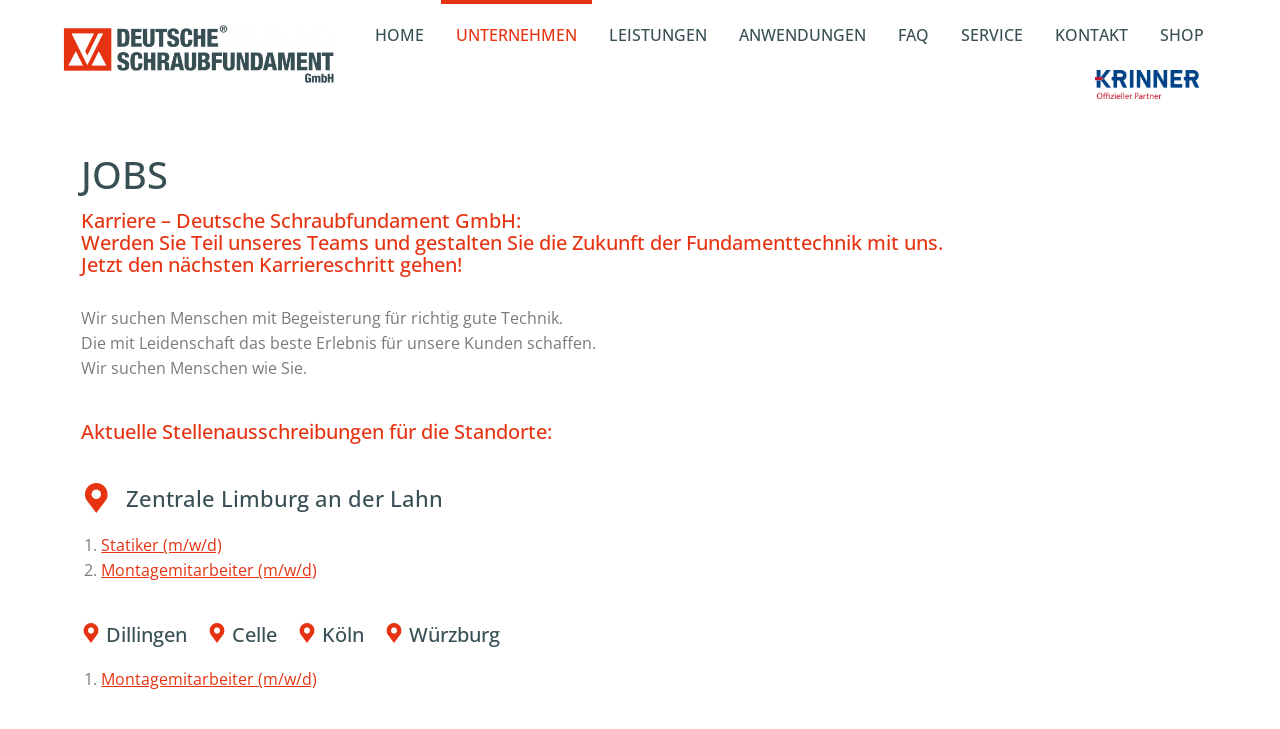

--- FILE ---
content_type: text/html; charset=UTF-8
request_url: https://deutsche-schraubfundament.com/jobs
body_size: 19033
content:
<!DOCTYPE html>
<!--[if !(IE 6) | !(IE 7) | !(IE 8)  ]><!-->
<html lang="de" prefix="og: https://ogp.me/ns#" class="no-js">
<!--<![endif]-->
<head>
	<meta charset="UTF-8" />
		<meta name="viewport" content="width=device-width, initial-scale=1, maximum-scale=1, user-scalable=0">
			<link rel="profile" href="https://gmpg.org/xfn/11" />
		<style>img:is([sizes="auto" i], [sizes^="auto," i]) { contain-intrinsic-size: 3000px 1500px }</style>
	
<!-- Suchmaschinen-Optimierung durch Rank Math PRO - https://rankmath.com/ -->
<title>Karriere – Deutsche Schraubfundament GmbH</title>
<meta name="description" content="Karriere – Deutsche Schraubfundament GmbH: Werden Sie Teil unseres Teams und gestalten Sie die Zukunft der Fundamenttechnik mit uns. Jetzt den nächsten Karriereschritt gehen!"/>
<meta name="robots" content="follow, index, max-snippet:-1, max-video-preview:-1, max-image-preview:large"/>
<link rel="canonical" href="https://deutsche-schraubfundament.com/jobs" />
<meta property="og:locale" content="de_DE" />
<meta property="og:type" content="article" />
<meta property="og:title" content="Karriere – Deutsche Schraubfundament GmbH" />
<meta property="og:description" content="Karriere – Deutsche Schraubfundament GmbH: Werden Sie Teil unseres Teams und gestalten Sie die Zukunft der Fundamenttechnik mit uns. Jetzt den nächsten Karriereschritt gehen!" />
<meta property="og:url" content="https://deutsche-schraubfundament.com/jobs" />
<meta property="og:site_name" content="Deutsche Schraubfundament GmbH" />
<meta property="og:updated_time" content="2025-07-29T12:14:15+00:00" />
<meta property="article:published_time" content="2022-10-28T13:07:48+00:00" />
<meta property="article:modified_time" content="2025-07-29T12:14:15+00:00" />
<meta name="twitter:card" content="summary_large_image" />
<meta name="twitter:title" content="Karriere – Deutsche Schraubfundament GmbH" />
<meta name="twitter:description" content="Karriere – Deutsche Schraubfundament GmbH: Werden Sie Teil unseres Teams und gestalten Sie die Zukunft der Fundamenttechnik mit uns. Jetzt den nächsten Karriereschritt gehen!" />
<meta name="twitter:label1" content="Lesedauer" />
<meta name="twitter:data1" content="Weniger als eine Minute" />
<script type="application/ld+json" class="rank-math-schema">{"@context":"https://schema.org","@graph":[{"@type":["Person","Organization"],"@id":"https://deutsche-schraubfundament.com/#person","name":"Deutsche Schraubfundament GmbH","logo":{"@type":"ImageObject","@id":"https://deutsche-schraubfundament.com/#logo","url":"https://deutsche-schraubfundament.com/wp-content/uploads/2022/08/Logo_Signet.png","contentUrl":"https://deutsche-schraubfundament.com/wp-content/uploads/2022/08/Logo_Signet.png","caption":"Deutsche Schraubfundament GmbH","inLanguage":"de","width":"482","height":"429"},"image":{"@type":"ImageObject","@id":"https://deutsche-schraubfundament.com/#logo","url":"https://deutsche-schraubfundament.com/wp-content/uploads/2022/08/Logo_Signet.png","contentUrl":"https://deutsche-schraubfundament.com/wp-content/uploads/2022/08/Logo_Signet.png","caption":"Deutsche Schraubfundament GmbH","inLanguage":"de","width":"482","height":"429"}},{"@type":"WebSite","@id":"https://deutsche-schraubfundament.com/#website","url":"https://deutsche-schraubfundament.com","name":"Deutsche Schraubfundament GmbH","publisher":{"@id":"https://deutsche-schraubfundament.com/#person"},"inLanguage":"de"},{"@type":"BreadcrumbList","@id":"https://deutsche-schraubfundament.com/jobs#breadcrumb","itemListElement":[{"@type":"ListItem","position":"1","item":{"@id":"https://deutsche-schraubfundament.com","name":"Startseite"}},{"@type":"ListItem","position":"2","item":{"@id":"https://deutsche-schraubfundament.com/jobs","name":"JOBS"}}]},{"@type":"WebPage","@id":"https://deutsche-schraubfundament.com/jobs#webpage","url":"https://deutsche-schraubfundament.com/jobs","name":"Karriere \u2013 Deutsche Schraubfundament GmbH","datePublished":"2022-10-28T13:07:48+00:00","dateModified":"2025-07-29T12:14:15+00:00","isPartOf":{"@id":"https://deutsche-schraubfundament.com/#website"},"inLanguage":"de","breadcrumb":{"@id":"https://deutsche-schraubfundament.com/jobs#breadcrumb"}},{"@type":"Person","@id":"https://deutsche-schraubfundament.com/author/dsf","name":"DSF","url":"https://deutsche-schraubfundament.com/author/dsf","image":{"@type":"ImageObject","@id":"https://secure.gravatar.com/avatar/0fb845bff89f62eddb3c3e4709ee99ff61c2f0c2367ace0d28d249dcb895794e?s=96&amp;d=mm&amp;r=g","url":"https://secure.gravatar.com/avatar/0fb845bff89f62eddb3c3e4709ee99ff61c2f0c2367ace0d28d249dcb895794e?s=96&amp;d=mm&amp;r=g","caption":"DSF","inLanguage":"de"},"sameAs":["http://deutsches-schraubfundament.de"]},{"@type":"Article","headline":"Karriere \u2013 Deutsche Schraubfundament GmbH","keywords":"Karriere \u2013 Deutsche Schraubfundament GmbH","datePublished":"2022-10-28T13:07:48+00:00","dateModified":"2025-07-29T12:14:15+00:00","author":{"@id":"https://deutsche-schraubfundament.com/author/dsf","name":"DSF"},"publisher":{"@id":"https://deutsche-schraubfundament.com/#person"},"description":"Karriere \u2013 Deutsche Schraubfundament GmbH: Werden Sie Teil unseres Teams und gestalten Sie die Zukunft der Fundamenttechnik mit uns. Jetzt den n\u00e4chsten Karriereschritt gehen!","name":"Karriere \u2013 Deutsche Schraubfundament GmbH","@id":"https://deutsche-schraubfundament.com/jobs#richSnippet","isPartOf":{"@id":"https://deutsche-schraubfundament.com/jobs#webpage"},"inLanguage":"de","mainEntityOfPage":{"@id":"https://deutsche-schraubfundament.com/jobs#webpage"}}]}</script>
<!-- /Rank Math WordPress SEO Plugin -->


<link rel="alternate" type="application/rss+xml" title="Deutsche Schraubfundament GmbH &raquo; Feed" href="https://deutsche-schraubfundament.com/feed" />
<link rel="alternate" type="application/rss+xml" title="Deutsche Schraubfundament GmbH &raquo; Kommentar-Feed" href="https://deutsche-schraubfundament.com/comments/feed" />
<script>
window._wpemojiSettings = {"baseUrl":"https:\/\/s.w.org\/images\/core\/emoji\/16.0.1\/72x72\/","ext":".png","svgUrl":"https:\/\/s.w.org\/images\/core\/emoji\/16.0.1\/svg\/","svgExt":".svg","source":{"concatemoji":"https:\/\/deutsche-schraubfundament.com\/wp-includes\/js\/wp-emoji-release.min.js?ver=6.8.3"}};
/*! This file is auto-generated */
!function(s,n){var o,i,e;function c(e){try{var t={supportTests:e,timestamp:(new Date).valueOf()};sessionStorage.setItem(o,JSON.stringify(t))}catch(e){}}function p(e,t,n){e.clearRect(0,0,e.canvas.width,e.canvas.height),e.fillText(t,0,0);var t=new Uint32Array(e.getImageData(0,0,e.canvas.width,e.canvas.height).data),a=(e.clearRect(0,0,e.canvas.width,e.canvas.height),e.fillText(n,0,0),new Uint32Array(e.getImageData(0,0,e.canvas.width,e.canvas.height).data));return t.every(function(e,t){return e===a[t]})}function u(e,t){e.clearRect(0,0,e.canvas.width,e.canvas.height),e.fillText(t,0,0);for(var n=e.getImageData(16,16,1,1),a=0;a<n.data.length;a++)if(0!==n.data[a])return!1;return!0}function f(e,t,n,a){switch(t){case"flag":return n(e,"\ud83c\udff3\ufe0f\u200d\u26a7\ufe0f","\ud83c\udff3\ufe0f\u200b\u26a7\ufe0f")?!1:!n(e,"\ud83c\udde8\ud83c\uddf6","\ud83c\udde8\u200b\ud83c\uddf6")&&!n(e,"\ud83c\udff4\udb40\udc67\udb40\udc62\udb40\udc65\udb40\udc6e\udb40\udc67\udb40\udc7f","\ud83c\udff4\u200b\udb40\udc67\u200b\udb40\udc62\u200b\udb40\udc65\u200b\udb40\udc6e\u200b\udb40\udc67\u200b\udb40\udc7f");case"emoji":return!a(e,"\ud83e\udedf")}return!1}function g(e,t,n,a){var r="undefined"!=typeof WorkerGlobalScope&&self instanceof WorkerGlobalScope?new OffscreenCanvas(300,150):s.createElement("canvas"),o=r.getContext("2d",{willReadFrequently:!0}),i=(o.textBaseline="top",o.font="600 32px Arial",{});return e.forEach(function(e){i[e]=t(o,e,n,a)}),i}function t(e){var t=s.createElement("script");t.src=e,t.defer=!0,s.head.appendChild(t)}"undefined"!=typeof Promise&&(o="wpEmojiSettingsSupports",i=["flag","emoji"],n.supports={everything:!0,everythingExceptFlag:!0},e=new Promise(function(e){s.addEventListener("DOMContentLoaded",e,{once:!0})}),new Promise(function(t){var n=function(){try{var e=JSON.parse(sessionStorage.getItem(o));if("object"==typeof e&&"number"==typeof e.timestamp&&(new Date).valueOf()<e.timestamp+604800&&"object"==typeof e.supportTests)return e.supportTests}catch(e){}return null}();if(!n){if("undefined"!=typeof Worker&&"undefined"!=typeof OffscreenCanvas&&"undefined"!=typeof URL&&URL.createObjectURL&&"undefined"!=typeof Blob)try{var e="postMessage("+g.toString()+"("+[JSON.stringify(i),f.toString(),p.toString(),u.toString()].join(",")+"));",a=new Blob([e],{type:"text/javascript"}),r=new Worker(URL.createObjectURL(a),{name:"wpTestEmojiSupports"});return void(r.onmessage=function(e){c(n=e.data),r.terminate(),t(n)})}catch(e){}c(n=g(i,f,p,u))}t(n)}).then(function(e){for(var t in e)n.supports[t]=e[t],n.supports.everything=n.supports.everything&&n.supports[t],"flag"!==t&&(n.supports.everythingExceptFlag=n.supports.everythingExceptFlag&&n.supports[t]);n.supports.everythingExceptFlag=n.supports.everythingExceptFlag&&!n.supports.flag,n.DOMReady=!1,n.readyCallback=function(){n.DOMReady=!0}}).then(function(){return e}).then(function(){var e;n.supports.everything||(n.readyCallback(),(e=n.source||{}).concatemoji?t(e.concatemoji):e.wpemoji&&e.twemoji&&(t(e.twemoji),t(e.wpemoji)))}))}((window,document),window._wpemojiSettings);
</script>
<style id='wp-emoji-styles-inline-css'>

	img.wp-smiley, img.emoji {
		display: inline !important;
		border: none !important;
		box-shadow: none !important;
		height: 1em !important;
		width: 1em !important;
		margin: 0 0.07em !important;
		vertical-align: -0.1em !important;
		background: none !important;
		padding: 0 !important;
	}
</style>
<style id='classic-theme-styles-inline-css'>
/*! This file is auto-generated */
.wp-block-button__link{color:#fff;background-color:#32373c;border-radius:9999px;box-shadow:none;text-decoration:none;padding:calc(.667em + 2px) calc(1.333em + 2px);font-size:1.125em}.wp-block-file__button{background:#32373c;color:#fff;text-decoration:none}
</style>
<style id='global-styles-inline-css'>
:root{--wp--preset--aspect-ratio--square: 1;--wp--preset--aspect-ratio--4-3: 4/3;--wp--preset--aspect-ratio--3-4: 3/4;--wp--preset--aspect-ratio--3-2: 3/2;--wp--preset--aspect-ratio--2-3: 2/3;--wp--preset--aspect-ratio--16-9: 16/9;--wp--preset--aspect-ratio--9-16: 9/16;--wp--preset--color--black: #000000;--wp--preset--color--cyan-bluish-gray: #abb8c3;--wp--preset--color--white: #FFF;--wp--preset--color--pale-pink: #f78da7;--wp--preset--color--vivid-red: #cf2e2e;--wp--preset--color--luminous-vivid-orange: #ff6900;--wp--preset--color--luminous-vivid-amber: #fcb900;--wp--preset--color--light-green-cyan: #7bdcb5;--wp--preset--color--vivid-green-cyan: #00d084;--wp--preset--color--pale-cyan-blue: #8ed1fc;--wp--preset--color--vivid-cyan-blue: #0693e3;--wp--preset--color--vivid-purple: #9b51e0;--wp--preset--color--accent: #999999;--wp--preset--color--dark-gray: #111;--wp--preset--color--light-gray: #767676;--wp--preset--gradient--vivid-cyan-blue-to-vivid-purple: linear-gradient(135deg,rgba(6,147,227,1) 0%,rgb(155,81,224) 100%);--wp--preset--gradient--light-green-cyan-to-vivid-green-cyan: linear-gradient(135deg,rgb(122,220,180) 0%,rgb(0,208,130) 100%);--wp--preset--gradient--luminous-vivid-amber-to-luminous-vivid-orange: linear-gradient(135deg,rgba(252,185,0,1) 0%,rgba(255,105,0,1) 100%);--wp--preset--gradient--luminous-vivid-orange-to-vivid-red: linear-gradient(135deg,rgba(255,105,0,1) 0%,rgb(207,46,46) 100%);--wp--preset--gradient--very-light-gray-to-cyan-bluish-gray: linear-gradient(135deg,rgb(238,238,238) 0%,rgb(169,184,195) 100%);--wp--preset--gradient--cool-to-warm-spectrum: linear-gradient(135deg,rgb(74,234,220) 0%,rgb(151,120,209) 20%,rgb(207,42,186) 40%,rgb(238,44,130) 60%,rgb(251,105,98) 80%,rgb(254,248,76) 100%);--wp--preset--gradient--blush-light-purple: linear-gradient(135deg,rgb(255,206,236) 0%,rgb(152,150,240) 100%);--wp--preset--gradient--blush-bordeaux: linear-gradient(135deg,rgb(254,205,165) 0%,rgb(254,45,45) 50%,rgb(107,0,62) 100%);--wp--preset--gradient--luminous-dusk: linear-gradient(135deg,rgb(255,203,112) 0%,rgb(199,81,192) 50%,rgb(65,88,208) 100%);--wp--preset--gradient--pale-ocean: linear-gradient(135deg,rgb(255,245,203) 0%,rgb(182,227,212) 50%,rgb(51,167,181) 100%);--wp--preset--gradient--electric-grass: linear-gradient(135deg,rgb(202,248,128) 0%,rgb(113,206,126) 100%);--wp--preset--gradient--midnight: linear-gradient(135deg,rgb(2,3,129) 0%,rgb(40,116,252) 100%);--wp--preset--font-size--small: 13px;--wp--preset--font-size--medium: 20px;--wp--preset--font-size--large: 36px;--wp--preset--font-size--x-large: 42px;--wp--preset--spacing--20: 0.44rem;--wp--preset--spacing--30: 0.67rem;--wp--preset--spacing--40: 1rem;--wp--preset--spacing--50: 1.5rem;--wp--preset--spacing--60: 2.25rem;--wp--preset--spacing--70: 3.38rem;--wp--preset--spacing--80: 5.06rem;--wp--preset--shadow--natural: 6px 6px 9px rgba(0, 0, 0, 0.2);--wp--preset--shadow--deep: 12px 12px 50px rgba(0, 0, 0, 0.4);--wp--preset--shadow--sharp: 6px 6px 0px rgba(0, 0, 0, 0.2);--wp--preset--shadow--outlined: 6px 6px 0px -3px rgba(255, 255, 255, 1), 6px 6px rgba(0, 0, 0, 1);--wp--preset--shadow--crisp: 6px 6px 0px rgba(0, 0, 0, 1);}:where(.is-layout-flex){gap: 0.5em;}:where(.is-layout-grid){gap: 0.5em;}body .is-layout-flex{display: flex;}.is-layout-flex{flex-wrap: wrap;align-items: center;}.is-layout-flex > :is(*, div){margin: 0;}body .is-layout-grid{display: grid;}.is-layout-grid > :is(*, div){margin: 0;}:where(.wp-block-columns.is-layout-flex){gap: 2em;}:where(.wp-block-columns.is-layout-grid){gap: 2em;}:where(.wp-block-post-template.is-layout-flex){gap: 1.25em;}:where(.wp-block-post-template.is-layout-grid){gap: 1.25em;}.has-black-color{color: var(--wp--preset--color--black) !important;}.has-cyan-bluish-gray-color{color: var(--wp--preset--color--cyan-bluish-gray) !important;}.has-white-color{color: var(--wp--preset--color--white) !important;}.has-pale-pink-color{color: var(--wp--preset--color--pale-pink) !important;}.has-vivid-red-color{color: var(--wp--preset--color--vivid-red) !important;}.has-luminous-vivid-orange-color{color: var(--wp--preset--color--luminous-vivid-orange) !important;}.has-luminous-vivid-amber-color{color: var(--wp--preset--color--luminous-vivid-amber) !important;}.has-light-green-cyan-color{color: var(--wp--preset--color--light-green-cyan) !important;}.has-vivid-green-cyan-color{color: var(--wp--preset--color--vivid-green-cyan) !important;}.has-pale-cyan-blue-color{color: var(--wp--preset--color--pale-cyan-blue) !important;}.has-vivid-cyan-blue-color{color: var(--wp--preset--color--vivid-cyan-blue) !important;}.has-vivid-purple-color{color: var(--wp--preset--color--vivid-purple) !important;}.has-black-background-color{background-color: var(--wp--preset--color--black) !important;}.has-cyan-bluish-gray-background-color{background-color: var(--wp--preset--color--cyan-bluish-gray) !important;}.has-white-background-color{background-color: var(--wp--preset--color--white) !important;}.has-pale-pink-background-color{background-color: var(--wp--preset--color--pale-pink) !important;}.has-vivid-red-background-color{background-color: var(--wp--preset--color--vivid-red) !important;}.has-luminous-vivid-orange-background-color{background-color: var(--wp--preset--color--luminous-vivid-orange) !important;}.has-luminous-vivid-amber-background-color{background-color: var(--wp--preset--color--luminous-vivid-amber) !important;}.has-light-green-cyan-background-color{background-color: var(--wp--preset--color--light-green-cyan) !important;}.has-vivid-green-cyan-background-color{background-color: var(--wp--preset--color--vivid-green-cyan) !important;}.has-pale-cyan-blue-background-color{background-color: var(--wp--preset--color--pale-cyan-blue) !important;}.has-vivid-cyan-blue-background-color{background-color: var(--wp--preset--color--vivid-cyan-blue) !important;}.has-vivid-purple-background-color{background-color: var(--wp--preset--color--vivid-purple) !important;}.has-black-border-color{border-color: var(--wp--preset--color--black) !important;}.has-cyan-bluish-gray-border-color{border-color: var(--wp--preset--color--cyan-bluish-gray) !important;}.has-white-border-color{border-color: var(--wp--preset--color--white) !important;}.has-pale-pink-border-color{border-color: var(--wp--preset--color--pale-pink) !important;}.has-vivid-red-border-color{border-color: var(--wp--preset--color--vivid-red) !important;}.has-luminous-vivid-orange-border-color{border-color: var(--wp--preset--color--luminous-vivid-orange) !important;}.has-luminous-vivid-amber-border-color{border-color: var(--wp--preset--color--luminous-vivid-amber) !important;}.has-light-green-cyan-border-color{border-color: var(--wp--preset--color--light-green-cyan) !important;}.has-vivid-green-cyan-border-color{border-color: var(--wp--preset--color--vivid-green-cyan) !important;}.has-pale-cyan-blue-border-color{border-color: var(--wp--preset--color--pale-cyan-blue) !important;}.has-vivid-cyan-blue-border-color{border-color: var(--wp--preset--color--vivid-cyan-blue) !important;}.has-vivid-purple-border-color{border-color: var(--wp--preset--color--vivid-purple) !important;}.has-vivid-cyan-blue-to-vivid-purple-gradient-background{background: var(--wp--preset--gradient--vivid-cyan-blue-to-vivid-purple) !important;}.has-light-green-cyan-to-vivid-green-cyan-gradient-background{background: var(--wp--preset--gradient--light-green-cyan-to-vivid-green-cyan) !important;}.has-luminous-vivid-amber-to-luminous-vivid-orange-gradient-background{background: var(--wp--preset--gradient--luminous-vivid-amber-to-luminous-vivid-orange) !important;}.has-luminous-vivid-orange-to-vivid-red-gradient-background{background: var(--wp--preset--gradient--luminous-vivid-orange-to-vivid-red) !important;}.has-very-light-gray-to-cyan-bluish-gray-gradient-background{background: var(--wp--preset--gradient--very-light-gray-to-cyan-bluish-gray) !important;}.has-cool-to-warm-spectrum-gradient-background{background: var(--wp--preset--gradient--cool-to-warm-spectrum) !important;}.has-blush-light-purple-gradient-background{background: var(--wp--preset--gradient--blush-light-purple) !important;}.has-blush-bordeaux-gradient-background{background: var(--wp--preset--gradient--blush-bordeaux) !important;}.has-luminous-dusk-gradient-background{background: var(--wp--preset--gradient--luminous-dusk) !important;}.has-pale-ocean-gradient-background{background: var(--wp--preset--gradient--pale-ocean) !important;}.has-electric-grass-gradient-background{background: var(--wp--preset--gradient--electric-grass) !important;}.has-midnight-gradient-background{background: var(--wp--preset--gradient--midnight) !important;}.has-small-font-size{font-size: var(--wp--preset--font-size--small) !important;}.has-medium-font-size{font-size: var(--wp--preset--font-size--medium) !important;}.has-large-font-size{font-size: var(--wp--preset--font-size--large) !important;}.has-x-large-font-size{font-size: var(--wp--preset--font-size--x-large) !important;}
:where(.wp-block-post-template.is-layout-flex){gap: 1.25em;}:where(.wp-block-post-template.is-layout-grid){gap: 1.25em;}
:where(.wp-block-columns.is-layout-flex){gap: 2em;}:where(.wp-block-columns.is-layout-grid){gap: 2em;}
:root :where(.wp-block-pullquote){font-size: 1.5em;line-height: 1.6;}
</style>
<link rel='stylesheet' id='the7-font-css' href='https://deutsche-schraubfundament.com/wp-content/themes/dt-the7/fonts/icomoon-the7-font/icomoon-the7-font.min.css?ver=12.6.0' media='all' />
<link rel='stylesheet' id='the7-awesome-fonts-css' href='https://deutsche-schraubfundament.com/wp-content/themes/dt-the7/fonts/FontAwesome/css/all.min.css?ver=12.6.0' media='all' />
<link rel='stylesheet' id='elementor-frontend-css' href='https://deutsche-schraubfundament.com/wp-content/plugins/elementor/assets/css/frontend.min.css?ver=3.30.2' media='all' />
<link rel='stylesheet' id='widget-image-css' href='https://deutsche-schraubfundament.com/wp-content/plugins/elementor/assets/css/widget-image.min.css?ver=3.30.2' media='all' />
<link rel='stylesheet' id='the7_horizontal-menu-css' href='https://deutsche-schraubfundament.com/wp-content/themes/dt-the7/css/compatibility/elementor/the7-horizontal-menu-widget.min.css?ver=12.6.0' media='all' />
<link rel='stylesheet' id='the7-e-sticky-effect-css' href='https://deutsche-schraubfundament.com/wp-content/themes/dt-the7/css/compatibility/elementor/the7-sticky-effects.min.css?ver=12.6.0' media='all' />
<link rel='stylesheet' id='the7-icon-box-widget-css' href='https://deutsche-schraubfundament.com/wp-content/themes/dt-the7/css/compatibility/elementor/the7-icon-box-widget.min.css?ver=12.6.0' media='all' />
<link rel='stylesheet' id='widget-heading-css' href='https://deutsche-schraubfundament.com/wp-content/plugins/elementor/assets/css/widget-heading.min.css?ver=3.30.2' media='all' />
<link rel='stylesheet' id='elementor-icons-css' href='https://deutsche-schraubfundament.com/wp-content/plugins/elementor/assets/lib/eicons/css/elementor-icons.min.css?ver=5.43.0' media='all' />
<link rel='stylesheet' id='elementor-post-7-css' href='https://deutsche-schraubfundament.com/wp-content/uploads/elementor/css/post-7.css?ver=1753101534' media='all' />
<link rel='stylesheet' id='widget-spacer-css' href='https://deutsche-schraubfundament.com/wp-content/plugins/elementor/assets/css/widget-spacer.min.css?ver=3.30.2' media='all' />
<link rel='stylesheet' id='elementor-post-7303-css' href='https://deutsche-schraubfundament.com/wp-content/uploads/elementor/css/post-7303.css?ver=1753791273' media='all' />
<link rel='stylesheet' id='elementor-post-5635-css' href='https://deutsche-schraubfundament.com/wp-content/uploads/elementor/css/post-5635.css?ver=1757581500' media='all' />
<link rel='stylesheet' id='elementor-post-4232-css' href='https://deutsche-schraubfundament.com/wp-content/uploads/elementor/css/post-4232.css?ver=1753101535' media='all' />

<link rel='stylesheet' id='dt-main-css' href='https://deutsche-schraubfundament.com/wp-content/themes/dt-the7/css/main.min.css?ver=12.6.0' media='all' />
<style id='dt-main-inline-css'>
body #load {
  display: block;
  height: 100%;
  overflow: hidden;
  position: fixed;
  width: 100%;
  z-index: 9901;
  opacity: 1;
  visibility: visible;
  transition: all .35s ease-out;
}
.load-wrap {
  width: 100%;
  height: 100%;
  background-position: center center;
  background-repeat: no-repeat;
  text-align: center;
  display: -ms-flexbox;
  display: -ms-flex;
  display: flex;
  -ms-align-items: center;
  -ms-flex-align: center;
  align-items: center;
  -ms-flex-flow: column wrap;
  flex-flow: column wrap;
  -ms-flex-pack: center;
  -ms-justify-content: center;
  justify-content: center;
}
.load-wrap > svg {
  position: absolute;
  top: 50%;
  left: 50%;
  transform: translate(-50%,-50%);
}
#load {
  background: var(--the7-elementor-beautiful-loading-bg,#ffffff);
  --the7-beautiful-spinner-color2: var(--the7-beautiful-spinner-color,rgba(0,0,0,0.12));
}

</style>
<link rel='stylesheet' id='the7-custom-scrollbar-css' href='https://deutsche-schraubfundament.com/wp-content/themes/dt-the7/lib/custom-scrollbar/custom-scrollbar.min.css?ver=12.6.0' media='all' />
<link rel='stylesheet' id='the7-core-css' href='https://deutsche-schraubfundament.com/wp-content/plugins/dt-the7-core/assets/css/post-type.min.css?ver=2.7.11' media='all' />
<link rel='stylesheet' id='the7-css-vars-css' href='https://deutsche-schraubfundament.com/wp-content/uploads/the7-css/css-vars.css?ver=09dc4151d76e' media='all' />
<link rel='stylesheet' id='dt-custom-css' href='https://deutsche-schraubfundament.com/wp-content/uploads/the7-css/custom.css?ver=09dc4151d76e' media='all' />
<link rel='stylesheet' id='dt-media-css' href='https://deutsche-schraubfundament.com/wp-content/uploads/the7-css/media.css?ver=09dc4151d76e' media='all' />
<link rel='stylesheet' id='the7-elements-albums-portfolio-css' href='https://deutsche-schraubfundament.com/wp-content/uploads/the7-css/the7-elements-albums-portfolio.css?ver=09dc4151d76e' media='all' />
<link rel='stylesheet' id='the7-elements-css' href='https://deutsche-schraubfundament.com/wp-content/uploads/the7-css/post-type-dynamic.css?ver=09dc4151d76e' media='all' />
<link rel='stylesheet' id='style-css' href='https://deutsche-schraubfundament.com/wp-content/themes/dt-the7/style.css?ver=12.6.0' media='all' />
<link rel='stylesheet' id='the7-elementor-global-css' href='https://deutsche-schraubfundament.com/wp-content/themes/dt-the7/css/compatibility/elementor/elementor-global.min.css?ver=12.6.0' media='all' />
<link rel='stylesheet' id='elementor-gf-local-opensans-css' href='//deutsche-schraubfundament.com/wp-content/uploads/omgf/elementor-gf-local-opensans/elementor-gf-local-opensans.css?ver=1675759655' media='all' />
<link rel='stylesheet' id='elementor-gf-local-assistant-css' href='//deutsche-schraubfundament.com/wp-content/uploads/omgf/elementor-gf-local-assistant/elementor-gf-local-assistant.css?ver=1675759655' media='all' />
<link rel='stylesheet' id='elementor-icons-the7-icons-css' href='https://deutsche-schraubfundament.com/wp-content/themes/dt-the7/fonts/icomoon-the7-font/icomoon-the7-font.min.css?ver=12.6.0' media='all' />
<link rel='stylesheet' id='elementor-icons-shared-0-css' href='https://deutsche-schraubfundament.com/wp-content/plugins/elementor/assets/lib/font-awesome/css/fontawesome.min.css?ver=5.15.3' media='all' />
<link rel='stylesheet' id='elementor-icons-fa-solid-css' href='https://deutsche-schraubfundament.com/wp-content/plugins/elementor/assets/lib/font-awesome/css/solid.min.css?ver=5.15.3' media='all' />
<script src="https://deutsche-schraubfundament.com/wp-includes/js/jquery/jquery.min.js?ver=3.7.1" id="jquery-core-js"></script>
<script src="https://deutsche-schraubfundament.com/wp-includes/js/jquery/jquery-migrate.min.js?ver=3.4.1" id="jquery-migrate-js"></script>
<script id="dt-above-fold-js-extra">
var dtLocal = {"themeUrl":"https:\/\/deutsche-schraubfundament.com\/wp-content\/themes\/dt-the7","passText":"Um diesen gesch\u00fctzten Eintrag anzusehen, geben Sie bitte das Passwort ein:","moreButtonText":{"loading":"Lade...","loadMore":"Mehr laden"},"postID":"7303","ajaxurl":"https:\/\/deutsche-schraubfundament.com\/wp-admin\/admin-ajax.php","REST":{"baseUrl":"https:\/\/deutsche-schraubfundament.com\/wp-json\/the7\/v1","endpoints":{"sendMail":"\/send-mail"}},"contactMessages":{"required":"One or more fields have an error. Please check and try again.","terms":"Please accept the privacy policy.","fillTheCaptchaError":"Please, fill the captcha."},"captchaSiteKey":"","ajaxNonce":"8bf4b570f1","pageData":{"type":"page","template":"page","layout":null},"themeSettings":{"smoothScroll":"off","lazyLoading":false,"desktopHeader":{"height":""},"ToggleCaptionEnabled":"disabled","ToggleCaption":"Navigation","floatingHeader":{"showAfter":94,"showMenu":false,"height":64,"logo":{"showLogo":true,"html":"","url":"https:\/\/deutsche-schraubfundament.com\/"}},"topLine":{"floatingTopLine":{"logo":{"showLogo":false,"html":""}}},"mobileHeader":{"firstSwitchPoint":1150,"secondSwitchPoint":600,"firstSwitchPointHeight":60,"secondSwitchPointHeight":50,"mobileToggleCaptionEnabled":"right","mobileToggleCaption":"Menu"},"stickyMobileHeaderFirstSwitch":{"logo":{"html":""}},"stickyMobileHeaderSecondSwitch":{"logo":{"html":""}},"sidebar":{"switchPoint":992},"boxedWidth":"1280px"},"elementor":{"settings":{"container_width":1250}}};
var dtShare = {"shareButtonText":{"facebook":"Share on Facebook","twitter":"Share on X","pinterest":"Pin it","linkedin":"Share on Linkedin","whatsapp":"Share on Whatsapp"},"overlayOpacity":"90"};
</script>
<script src="https://deutsche-schraubfundament.com/wp-content/themes/dt-the7/js/above-the-fold.min.js?ver=12.6.0" id="dt-above-fold-js"></script>
<link rel="https://api.w.org/" href="https://deutsche-schraubfundament.com/wp-json/" /><link rel="alternate" title="JSON" type="application/json" href="https://deutsche-schraubfundament.com/wp-json/wp/v2/pages/7303" /><link rel="EditURI" type="application/rsd+xml" title="RSD" href="https://deutsche-schraubfundament.com/xmlrpc.php?rsd" />
<meta name="generator" content="WordPress 6.8.3" />
<link rel='shortlink' href='https://deutsche-schraubfundament.com/?p=7303' />
<link rel="alternate" title="oEmbed (JSON)" type="application/json+oembed" href="https://deutsche-schraubfundament.com/wp-json/oembed/1.0/embed?url=https%3A%2F%2Fdeutsche-schraubfundament.com%2Fjobs" />
<link rel="alternate" title="oEmbed (XML)" type="text/xml+oembed" href="https://deutsche-schraubfundament.com/wp-json/oembed/1.0/embed?url=https%3A%2F%2Fdeutsche-schraubfundament.com%2Fjobs&#038;format=xml" />
<meta name="generator" content="Elementor 3.30.2; settings: css_print_method-external, google_font-enabled, font_display-auto">
			<style>
				.e-con.e-parent:nth-of-type(n+4):not(.e-lazyloaded):not(.e-no-lazyload),
				.e-con.e-parent:nth-of-type(n+4):not(.e-lazyloaded):not(.e-no-lazyload) * {
					background-image: none !important;
				}
				@media screen and (max-height: 1024px) {
					.e-con.e-parent:nth-of-type(n+3):not(.e-lazyloaded):not(.e-no-lazyload),
					.e-con.e-parent:nth-of-type(n+3):not(.e-lazyloaded):not(.e-no-lazyload) * {
						background-image: none !important;
					}
				}
				@media screen and (max-height: 640px) {
					.e-con.e-parent:nth-of-type(n+2):not(.e-lazyloaded):not(.e-no-lazyload),
					.e-con.e-parent:nth-of-type(n+2):not(.e-lazyloaded):not(.e-no-lazyload) * {
						background-image: none !important;
					}
				}
			</style>
			<script type="text/javascript" id="the7-loader-script">
document.addEventListener("DOMContentLoaded", function(event) {
	var load = document.getElementById("load");
	if(!load.classList.contains('loader-removed')){
		var removeLoading = setTimeout(function() {
			load.className += " loader-removed";
		}, 300);
	}
});
</script>
		<link rel="icon" href="https://deutsche-schraubfundament.com/wp-content/uploads/2022/08/Logo_Signet-150x150.png" sizes="32x32" />
<link rel="icon" href="https://deutsche-schraubfundament.com/wp-content/uploads/2022/08/Logo_Signet.png" sizes="192x192" />
<link rel="apple-touch-icon" href="https://deutsche-schraubfundament.com/wp-content/uploads/2022/08/Logo_Signet.png" />
<meta name="msapplication-TileImage" content="https://deutsche-schraubfundament.com/wp-content/uploads/2022/08/Logo_Signet.png" />
<style id='the7-custom-inline-css' type='text/css'>
.sub-nav .menu-item i.fa,
.sub-nav .menu-item i.fas,
.sub-nav .menu-item i.far,
.sub-nav .menu-item i.fab {
	text-align: center;
	width: 1.25em;
}
</style>
</head>
<body id="the7-body" class="wp-singular page-template-default page page-id-7303 wp-custom-logo wp-embed-responsive wp-theme-dt-the7 the7-core-ver-2.7.11 title-off dt-responsive-on right-mobile-menu-close-icon ouside-menu-close-icon mobile-close-right-caption  fade-thin-mobile-menu-close-icon fade-medium-menu-close-icon srcset-enabled btn-flat custom-btn-color custom-btn-hover-color first-switch-logo-left first-switch-menu-right second-switch-logo-left second-switch-menu-right right-mobile-menu layzr-loading-on popup-message-style the7-ver-12.6.0 dt-fa-compatibility elementor-default elementor-template-full-width elementor-clear-template elementor-kit-7 elementor-page elementor-page-7303 elementor-page-6261">
<!-- The7 12.6.0 -->
<div id="load" class="ring-loader">
	<div class="load-wrap">
<style type="text/css">
    .the7-spinner {
        width: 72px;
        height: 72px;
        position: relative;
    }
    .the7-spinner > div {
        border-radius: 50%;
        width: 9px;
        left: 0;
        box-sizing: border-box;
        display: block;
        position: absolute;
        border: 9px solid #fff;
        width: 72px;
        height: 72px;
    }
    .the7-spinner-ring-bg{
        opacity: 0.25;
    }
    div.the7-spinner-ring {
        animation: spinner-animation 0.8s cubic-bezier(1, 1, 1, 1) infinite;
        border-color:var(--the7-beautiful-spinner-color2) transparent transparent transparent;
    }

    @keyframes spinner-animation{
        from{
            transform: rotate(0deg);
        }
        to {
            transform: rotate(360deg);
        }
    }
</style>

<div class="the7-spinner">
    <div class="the7-spinner-ring-bg"></div>
    <div class="the7-spinner-ring"></div>
</div></div>
</div>
<div id="page" >
	<a class="skip-link screen-reader-text" href="#content">Zum Inhalt springen</a>

		<div data-elementor-type="header" data-elementor-id="5635" class="elementor elementor-5635 elementor-location-header" data-elementor-post-type="elementor_library">
					<section class="elementor-section elementor-top-section elementor-element elementor-element-cc8dfaf the7-e-sticky-row-yes the7-e-sticky-effect-yes the7-e-sticky-overlap-yes elementor-section-full_width elementor-section-height-default elementor-section-height-default" data-id="cc8dfaf" data-element_type="section" data-settings="{&quot;background_background&quot;:&quot;classic&quot;,&quot;the7_sticky_row&quot;:&quot;yes&quot;,&quot;the7_sticky_effects&quot;:&quot;yes&quot;,&quot;the7_sticky_effects_offset&quot;:10,&quot;the7_sticky_row_overlap&quot;:&quot;yes&quot;,&quot;the7_sticky_row_devices&quot;:[&quot;desktop&quot;,&quot;tablet&quot;,&quot;mobile&quot;],&quot;the7_sticky_row_offset&quot;:0,&quot;the7_sticky_effects_devices&quot;:[&quot;desktop&quot;,&quot;tablet&quot;,&quot;mobile&quot;]}">
						<div class="elementor-container elementor-column-gap-no">
					<div class="elementor-column elementor-col-50 elementor-top-column elementor-element elementor-element-9847457" data-id="9847457" data-element_type="column">
			<div class="elementor-widget-wrap elementor-element-populated">
						<div class="elementor-element elementor-element-e24c963 elementor-hidden-mobile elementor-widget elementor-widget-image" data-id="e24c963" data-element_type="widget" data-widget_type="image.default">
				<div class="elementor-widget-container">
																<a href="https://deutsche-schraubfundament.com">
							<img fetchpriority="high" width="1024" height="226" src="https://deutsche-schraubfundament.com/wp-content/uploads/2021/11/DSF-Logo_rz-1024x226.png" class="attachment-large size-large wp-image-6596" alt="Logo" srcset="https://deutsche-schraubfundament.com/wp-content/uploads/2021/11/DSF-Logo_rz-1024x226.png 1024w, https://deutsche-schraubfundament.com/wp-content/uploads/2021/11/DSF-Logo_rz-300x66.png 300w, https://deutsche-schraubfundament.com/wp-content/uploads/2021/11/DSF-Logo_rz-768x170.png 768w, https://deutsche-schraubfundament.com/wp-content/uploads/2021/11/DSF-Logo_rz-1536x339.png 1536w, https://deutsche-schraubfundament.com/wp-content/uploads/2021/11/DSF-Logo_rz-2048x453.png 2048w" sizes="(max-width: 1024px) 100vw, 1024px" />								</a>
															</div>
				</div>
				<div class="elementor-element elementor-element-6b0a587 the7-img-sticky-size-effect-yes elementor-hidden-desktop elementor-hidden-tablet elementor-widget elementor-widget-image" data-id="6b0a587" data-element_type="widget" data-widget_type="image.default">
				<div class="elementor-widget-container">
																<a href="https://deutsche-schraubfundament.com">
							<img width="482" height="429" src="https://deutsche-schraubfundament.com/wp-content/uploads/2022/08/Logo_Signet.png" class="attachment-large size-large wp-image-7227" alt="Logo_Signet" srcset="https://deutsche-schraubfundament.com/wp-content/uploads/2022/08/Logo_Signet.png 482w, https://deutsche-schraubfundament.com/wp-content/uploads/2022/08/Logo_Signet-300x267.png 300w" sizes="(max-width: 482px) 100vw, 482px" />								</a>
															</div>
				</div>
					</div>
		</div>
				<div class="elementor-column elementor-col-50 elementor-top-column elementor-element elementor-element-a1fa65e" data-id="a1fa65e" data-element_type="column">
			<div class="elementor-widget-wrap elementor-element-populated">
						<div class="elementor-element elementor-element-8acda35 items-decoration-yes decoration-position-top toggle-align-right decoration-downwards sub-icon_align-side toggle-align-tablet-right sub-menu-position-tablet-right sub-menu-position-mobile-justify parent-item-clickable-yes mob-menu-dropdown decoration-align-height sub-menu-position-left dt-sub-menu_align-left sub-icon_position-right elementor-widget elementor-widget-the7_horizontal-menu" data-id="8acda35" data-element_type="widget" data-settings="{&quot;parent_is_clickable&quot;:&quot;yes&quot;,&quot;dropdown&quot;:&quot;tablet&quot;,&quot;dropdown_type&quot;:&quot;dropdown&quot;}" data-widget_type="the7_horizontal-menu.default">
				<div class="elementor-widget-container">
					<div class="horizontal-menu-wrap">				<style>
					@media screen and (max-width: 1024px) {
						.elementor-widget-the7_horizontal-menu.elementor-widget {
							--menu-display: none;
							--mobile-display: inline-flex;
						}
					}
				</style>
				<div class="horizontal-menu-toggle hidden-on-load" role="button" tabindex="0" aria-label="Menu Toggle" aria-expanded="false"><span class="right menu-toggle-icons" aria-hidden="true" role="presentation"><svg xmlns="http://www.w3.org/2000/svg" xmlns:xlink="http://www.w3.org/1999/xlink" id="Layer_1" x="0px" y="0px" viewBox="0 0 24 24" style="enable-background:new 0 0 24 24;" xml:space="preserve"><g>	<path d="M1.5,12.8c5.6,0,12.1,0,17.7,0c0.8,0,2.6,0,3.4,0c1,0,1-1.5,0-1.5c-5.6,0-12.1,0-17.7,0c-0.8,0-2.6,0-3.4,0   C0.5,11.2,0.5,12.8,1.5,12.8L1.5,12.8z"></path></g><g>	<path d="M1.5,5.8c5.6,0,12.1,0,17.7,0c0.8,0,2.6,0,3.4,0c1,0,1-1.5,0-1.5c-5.6,0-12.1,0-17.7,0c-0.8,0-2.6,0-3.4,0   C0.5,4.2,0.5,5.8,1.5,5.8L1.5,5.8z"></path></g><g>	<path d="M1.5,19.8c5.6,0,12.1,0,17.7,0c0.8,0,2.6,0,3.4,0c1,0,1-1.5,0-1.5c-5.6,0-12.1,0-17.7,0c-0.8,0-2.6,0-3.4,0   C0.5,18.2,0.5,19.8,1.5,19.8L1.5,19.8z"></path></g></svg><svg xmlns="http://www.w3.org/2000/svg" xmlns:xlink="http://www.w3.org/1999/xlink" id="Layer_1" x="0px" y="0px" viewBox="0 0 24 24" style="enable-background:new 0 0 24 24;" xml:space="preserve"><path d="M20,18.9c-2.2-2.2-4.5-4.5-6.9-6.9c1.6-1.6,3.1-3.1,4.5-4.5c0.6-0.6,1.8-1.8,2.4-2.4c0.7-0.7-0.4-1.7-1.1-1.1  c-2.2,2.2-4.5,4.5-6.9,6.9c-1.6-1.6-3.1-3.1-4.5-4.5C6.9,5.9,5.7,4.6,5.1,4C4.4,3.4,3.4,4.4,4,5.1c2.2,2.2,4.5,4.5,6.9,6.9  c-1.6,1.6-3.1,3.1-4.5,4.5c-0.6,0.6-1.8,1.8-2.4,2.4c-0.7,0.7,0.4,1.7,1.1,1.1c2.2-2.2,4.5-4.5,6.9-6.9c1.6,1.6,3.1,3.1,4.5,4.5  c0.6,0.6,1.8,1.8,2.4,2.4C19.6,20.6,20.6,19.6,20,18.9z"></path></svg></span></div><nav class="dt-nav-menu-horizontal--main dt-nav-menu-horizontal__container justify-content-end widget-divider- indicator-off"><ul class="dt-nav-menu-horizontal d-flex flex-row justify-content-end"><li class="menu-item menu-item-type-post_type menu-item-object-page menu-item-home menu-item-6585 first depth-0"><a href='https://deutsche-schraubfundament.com/' data-level='1'><span class="item-content"><span class="menu-item-text  "><span class="menu-text">HOME</span></span><span class="submenu-indicator" ><span class="submenu-mob-indicator" ><i aria-hidden="true" class="mobile-menu-icon fas fa-caret-down"></i><i aria-hidden="true" class="mobile-act-icon fas fa-caret-up"></i></span></span></span></a></li> <li class="menu-item menu-item-type-post_type menu-item-object-page current-menu-ancestor current-menu-parent current_page_parent current_page_ancestor menu-item-has-children menu-item-6741 act has-children depth-0"><a href='https://deutsche-schraubfundament.com/profil' data-level='1'><span class="item-content"><span class="menu-item-text  "><span class="menu-text">UNTERNEHMEN</span></span><span class="submenu-indicator" ><span class="submenu-mob-indicator" ><i aria-hidden="true" class="mobile-menu-icon fas fa-caret-down"></i><i aria-hidden="true" class="mobile-act-icon fas fa-caret-up"></i></span></span></span></a><ul class="the7-e-sub-nav horizontal-sub-nav"><li class="menu-item menu-item-type-post_type menu-item-object-page menu-item-8725 first depth-1"><a href='https://deutsche-schraubfundament.com/standorte' data-level='2'><span class="item-content"><span class="menu-item-text  "><span class="menu-text">STANDORTE</span></span><span class="submenu-indicator" ><i aria-hidden="true" class="desktop-menu-icon fas fa-caret-right"></i><span class="submenu-mob-indicator" ><i aria-hidden="true" class="mobile-menu-icon fas fa-caret-down"></i><i aria-hidden="true" class="mobile-act-icon fas fa-caret-up"></i></span></span></span></a></li> <li class="menu-item menu-item-type-post_type menu-item-object-page menu-item-8548 depth-1"><a href='https://deutsche-schraubfundament.com/referenzen' data-level='2'><span class="item-content"><span class="menu-item-text  "><span class="menu-text">REFERENZEN</span></span><span class="submenu-indicator" ><i aria-hidden="true" class="desktop-menu-icon fas fa-caret-right"></i><span class="submenu-mob-indicator" ><i aria-hidden="true" class="mobile-menu-icon fas fa-caret-down"></i><i aria-hidden="true" class="mobile-act-icon fas fa-caret-up"></i></span></span></span></a></li> <li class="menu-item menu-item-type-post_type menu-item-object-page menu-item-9100 depth-1"><a href='https://deutsche-schraubfundament.com/nachhaltigkeit' data-level='2'><span class="item-content"><span class="menu-item-text  "><span class="menu-text">NACHHALTIGKEIT</span></span><span class="submenu-indicator" ><i aria-hidden="true" class="desktop-menu-icon fas fa-caret-right"></i><span class="submenu-mob-indicator" ><i aria-hidden="true" class="mobile-menu-icon fas fa-caret-down"></i><i aria-hidden="true" class="mobile-act-icon fas fa-caret-up"></i></span></span></span></a></li> <li class="menu-item menu-item-type-post_type menu-item-object-page current-menu-item page_item page-item-7303 current_page_item menu-item-7318 act depth-1"><a href='https://deutsche-schraubfundament.com/jobs' data-level='2'><span class="item-content"><span class="menu-item-text  "><span class="menu-text">JOBS</span></span><span class="submenu-indicator" ><i aria-hidden="true" class="desktop-menu-icon fas fa-caret-right"></i><span class="submenu-mob-indicator" ><i aria-hidden="true" class="mobile-menu-icon fas fa-caret-down"></i><i aria-hidden="true" class="mobile-act-icon fas fa-caret-up"></i></span></span></span></a></li> </ul></li> <li class="menu-item menu-item-type-post_type menu-item-object-page menu-item-has-children menu-item-6742 has-children depth-0"><a href='https://deutsche-schraubfundament.com/unsere-schraubfundament-komplettloesung' data-level='1'><span class="item-content"><span class="menu-item-text  "><span class="menu-text">LEISTUNGEN</span></span><span class="submenu-indicator" ><span class="submenu-mob-indicator" ><i aria-hidden="true" class="mobile-menu-icon fas fa-caret-down"></i><i aria-hidden="true" class="mobile-act-icon fas fa-caret-up"></i></span></span></span></a><ul class="the7-e-sub-nav horizontal-sub-nav"><li class="menu-item menu-item-type-post_type menu-item-object-page menu-item-6894 first depth-1"><a href='https://deutsche-schraubfundament.com/unsere-schraubfundament-komplettloesung' data-level='2'><span class="item-content"><span class="menu-item-text  "><span class="menu-text">SERVICE</span></span><span class="submenu-indicator" ><i aria-hidden="true" class="desktop-menu-icon fas fa-caret-right"></i><span class="submenu-mob-indicator" ><i aria-hidden="true" class="mobile-menu-icon fas fa-caret-down"></i><i aria-hidden="true" class="mobile-act-icon fas fa-caret-up"></i></span></span></span></a></li> <li class="menu-item menu-item-type-post_type menu-item-object-page menu-item-7192 depth-1"><a href='https://deutsche-schraubfundament.com/projektablauf-von-schraubfundamenten' data-level='2'><span class="item-content"><span class="menu-item-text  "><span class="menu-text">PROJEKT ABLAUF</span></span><span class="submenu-indicator" ><i aria-hidden="true" class="desktop-menu-icon fas fa-caret-right"></i><span class="submenu-mob-indicator" ><i aria-hidden="true" class="mobile-menu-icon fas fa-caret-down"></i><i aria-hidden="true" class="mobile-act-icon fas fa-caret-up"></i></span></span></span></a></li> <li class="menu-item menu-item-type-post_type menu-item-object-page menu-item-7098 depth-1"><a href='https://deutsche-schraubfundament.com/schraubfundamente' data-level='2'><span class="item-content"><span class="menu-item-text  "><span class="menu-text">SCHRAUBFUNDAMENTE</span></span><span class="submenu-indicator" ><i aria-hidden="true" class="desktop-menu-icon fas fa-caret-right"></i><span class="submenu-mob-indicator" ><i aria-hidden="true" class="mobile-menu-icon fas fa-caret-down"></i><i aria-hidden="true" class="mobile-act-icon fas fa-caret-up"></i></span></span></span></a></li> </ul></li> <li class="menu-item menu-item-type-post_type menu-item-object-page menu-item-has-children menu-item-9009 has-children depth-0"><a href='https://deutsche-schraubfundament.com/anwendungen' data-level='1'><span class="item-content"><span class="menu-item-text  "><span class="menu-text">ANWENDUNGEN</span></span><span class="submenu-indicator" ><span class="submenu-mob-indicator" ><i aria-hidden="true" class="mobile-menu-icon fas fa-caret-down"></i><i aria-hidden="true" class="mobile-act-icon fas fa-caret-up"></i></span></span></span></a><ul class="the7-e-sub-nav horizontal-sub-nav"><li class="menu-item menu-item-type-post_type menu-item-object-page menu-item-9016 first depth-1"><a href='https://deutsche-schraubfundament.com/containerbau' data-level='2'><span class="item-content"><span class="menu-item-text  "><span class="menu-text">CONTAINERBAU</span></span><span class="submenu-indicator" ><i aria-hidden="true" class="desktop-menu-icon fas fa-caret-right"></i><span class="submenu-mob-indicator" ><i aria-hidden="true" class="mobile-menu-icon fas fa-caret-down"></i><i aria-hidden="true" class="mobile-act-icon fas fa-caret-up"></i></span></span></span></a></li> <li class="menu-item menu-item-type-post_type menu-item-object-page menu-item-9015 depth-1"><a href='https://deutsche-schraubfundament.com/wohngebaeude' data-level='2'><span class="item-content"><span class="menu-item-text  "><span class="menu-text">WOHNGEBÄUDE</span></span><span class="submenu-indicator" ><i aria-hidden="true" class="desktop-menu-icon fas fa-caret-right"></i><span class="submenu-mob-indicator" ><i aria-hidden="true" class="mobile-menu-icon fas fa-caret-down"></i><i aria-hidden="true" class="mobile-act-icon fas fa-caret-up"></i></span></span></span></a></li> <li class="menu-item menu-item-type-post_type menu-item-object-page menu-item-9011 depth-1"><a href='https://deutsche-schraubfundament.com/holz-und-gala-bau' data-level='2'><span class="item-content"><span class="menu-item-text  "><span class="menu-text">HOLZ- UND GALA-BAU</span></span><span class="submenu-indicator" ><i aria-hidden="true" class="desktop-menu-icon fas fa-caret-right"></i><span class="submenu-mob-indicator" ><i aria-hidden="true" class="mobile-menu-icon fas fa-caret-down"></i><i aria-hidden="true" class="mobile-act-icon fas fa-caret-up"></i></span></span></span></a></li> <li class="menu-item menu-item-type-post_type menu-item-object-page menu-item-9012 depth-1"><a href='https://deutsche-schraubfundament.com/heim-und-hobby' data-level='2'><span class="item-content"><span class="menu-item-text  "><span class="menu-text">HEIM UND HOBBY</span></span><span class="submenu-indicator" ><i aria-hidden="true" class="desktop-menu-icon fas fa-caret-right"></i><span class="submenu-mob-indicator" ><i aria-hidden="true" class="mobile-menu-icon fas fa-caret-down"></i><i aria-hidden="true" class="mobile-act-icon fas fa-caret-up"></i></span></span></span></a></li> <li class="menu-item menu-item-type-post_type menu-item-object-page menu-item-9014 depth-1"><a href='https://deutsche-schraubfundament.com/strassenbeschilderung' data-level='2'><span class="item-content"><span class="menu-item-text  "><span class="menu-text">STRASSENBESCHILDERUNG</span></span><span class="submenu-indicator" ><i aria-hidden="true" class="desktop-menu-icon fas fa-caret-right"></i><span class="submenu-mob-indicator" ><i aria-hidden="true" class="mobile-menu-icon fas fa-caret-down"></i><i aria-hidden="true" class="mobile-act-icon fas fa-caret-up"></i></span></span></span></a></li> <li class="menu-item menu-item-type-post_type menu-item-object-page menu-item-9013 depth-1"><a href='https://deutsche-schraubfundament.com/bahninfrastruktur-2' data-level='2'><span class="item-content"><span class="menu-item-text  "><span class="menu-text">BAHNINFRASTRUKTUR</span></span><span class="submenu-indicator" ><i aria-hidden="true" class="desktop-menu-icon fas fa-caret-right"></i><span class="submenu-mob-indicator" ><i aria-hidden="true" class="mobile-menu-icon fas fa-caret-down"></i><i aria-hidden="true" class="mobile-act-icon fas fa-caret-up"></i></span></span></span></a></li> <li class="menu-item menu-item-type-post_type menu-item-object-page menu-item-9010 depth-1"><a href='https://deutsche-schraubfundament.com/solarparks-und-agri-pv' data-level='2'><span class="item-content"><span class="menu-item-text  "><span class="menu-text">SOLARPARKS UND AGRI-PV</span></span><span class="submenu-indicator" ><i aria-hidden="true" class="desktop-menu-icon fas fa-caret-right"></i><span class="submenu-mob-indicator" ><i aria-hidden="true" class="mobile-menu-icon fas fa-caret-down"></i><i aria-hidden="true" class="mobile-act-icon fas fa-caret-up"></i></span></span></span></a></li> </ul></li> <li class="menu-item menu-item-type-post_type menu-item-object-page menu-item-6906 depth-0"><a href='https://deutsche-schraubfundament.com/faq-zu-schraubfundameten' data-level='1'><span class="item-content"><span class="menu-item-text  "><span class="menu-text">FAQ</span></span><span class="submenu-indicator" ><span class="submenu-mob-indicator" ><i aria-hidden="true" class="mobile-menu-icon fas fa-caret-down"></i><i aria-hidden="true" class="mobile-act-icon fas fa-caret-up"></i></span></span></span></a></li> <li class="menu-item menu-item-type-custom menu-item-object-custom menu-item-has-children menu-item-9427 has-children depth-0"><a href='#' data-level='1'><span class="item-content"><span class="menu-item-text  "><span class="menu-text">SERVICE</span></span><span class="submenu-indicator" ><span class="submenu-mob-indicator" ><i aria-hidden="true" class="mobile-menu-icon fas fa-caret-down"></i><i aria-hidden="true" class="mobile-act-icon fas fa-caret-up"></i></span></span></span></a><ul class="the7-e-sub-nav horizontal-sub-nav"><li class="menu-item menu-item-type-post_type menu-item-object-page menu-item-9833 first depth-1"><a href='https://deutsche-schraubfundament.com/blog-news-zu-schraubfundamenten-tipps-anleitungen-trends' data-level='2'><span class="item-content"><span class="menu-item-text  "><span class="menu-text">BLOG &#038; NEWS</span></span><span class="submenu-indicator" ><i aria-hidden="true" class="desktop-menu-icon fas fa-caret-right"></i><span class="submenu-mob-indicator" ><i aria-hidden="true" class="mobile-menu-icon fas fa-caret-down"></i><i aria-hidden="true" class="mobile-act-icon fas fa-caret-up"></i></span></span></span></a></li> <li class="menu-item menu-item-type-post_type menu-item-object-page menu-item-8326 depth-1"><a href='https://deutsche-schraubfundament.com/download' data-level='2'><span class="item-content"><span class="menu-item-text  "><span class="menu-text">DOWNLOAD</span></span><span class="submenu-indicator" ><i aria-hidden="true" class="desktop-menu-icon fas fa-caret-right"></i><span class="submenu-mob-indicator" ><i aria-hidden="true" class="mobile-menu-icon fas fa-caret-down"></i><i aria-hidden="true" class="mobile-act-icon fas fa-caret-up"></i></span></span></span></a></li> <li class="menu-item menu-item-type-post_type menu-item-object-page menu-item-7391 depth-1"><a href='https://deutsche-schraubfundament.com/videos-zu-schraubfundamenten' data-level='2'><span class="item-content"><span class="menu-item-text  "><span class="menu-text">VIDEOS</span></span><span class="submenu-indicator" ><i aria-hidden="true" class="desktop-menu-icon fas fa-caret-right"></i><span class="submenu-mob-indicator" ><i aria-hidden="true" class="mobile-menu-icon fas fa-caret-down"></i><i aria-hidden="true" class="mobile-act-icon fas fa-caret-up"></i></span></span></span></a></li> </ul></li> <li class="menu-item menu-item-type-post_type menu-item-object-page menu-item-6743 depth-0"><a href='https://deutsche-schraubfundament.com/kontakt' data-level='1'><span class="item-content"><span class="menu-item-text  "><span class="menu-text">KONTAKT</span></span><span class="submenu-indicator" ><span class="submenu-mob-indicator" ><i aria-hidden="true" class="mobile-menu-icon fas fa-caret-down"></i><i aria-hidden="true" class="mobile-act-icon fas fa-caret-up"></i></span></span></span></a></li> <li class="menu-item menu-item-type-custom menu-item-object-custom menu-item-7659 last depth-0"><a href='https://deutsche-schraubfundament.shop' data-level='1'><span class="item-content"><span class="menu-item-text  "><span class="menu-text">SHOP</span></span><span class="submenu-indicator" ><span class="submenu-mob-indicator" ><i aria-hidden="true" class="mobile-menu-icon fas fa-caret-down"></i><i aria-hidden="true" class="mobile-act-icon fas fa-caret-up"></i></span></span></span></a></li> </ul></nav></div>				</div>
				</div>
				<div class="elementor-element elementor-element-3780621 elementor-hidden-tablet elementor-hidden-mobile elementor-widget elementor-widget-image" data-id="3780621" data-element_type="widget" data-widget_type="image.default">
				<div class="elementor-widget-container">
															<img width="1166" height="325" src="https://deutsche-schraubfundament.com/wp-content/uploads/2021/11/logo-krinner.png" class="attachment-full size-full wp-image-8373" alt="" srcset="https://deutsche-schraubfundament.com/wp-content/uploads/2021/11/logo-krinner.png 1166w, https://deutsche-schraubfundament.com/wp-content/uploads/2021/11/logo-krinner-300x84.png 300w, https://deutsche-schraubfundament.com/wp-content/uploads/2021/11/logo-krinner-1024x285.png 1024w, https://deutsche-schraubfundament.com/wp-content/uploads/2021/11/logo-krinner-768x214.png 768w" sizes="(max-width: 1166px) 100vw, 1166px" />															</div>
				</div>
					</div>
		</div>
					</div>
		</section>
				</div>
		

<div id="main" class="sidebar-none sidebar-divider-off">

	
	<div class="main-gradient"></div>
	<div class="wf-wrap">
	<div class="wf-container-main">

	


	<div id="content" class="content" role="main">

				<div data-elementor-type="single-page" data-elementor-id="6261" class="elementor elementor-6261 elementor-location-single post-7303 page type-page status-publish hentry" data-elementor-post-type="elementor_library">
					<section class="elementor-section elementor-top-section elementor-element elementor-element-42d6a6f elementor-section-full_width elementor-section-height-default elementor-section-height-default" data-id="42d6a6f" data-element_type="section">
						<div class="elementor-container elementor-column-gap-no">
					<div class="elementor-column elementor-col-100 elementor-top-column elementor-element elementor-element-2b6f963" data-id="2b6f963" data-element_type="column">
			<div class="elementor-widget-wrap elementor-element-populated">
						<div class="elementor-element elementor-element-5e94d26 elementor-widget elementor-widget-theme-post-content" data-id="5e94d26" data-element_type="widget" data-widget_type="theme-post-content.default">
				<div class="elementor-widget-container">
							<div data-elementor-type="wp-page" data-elementor-id="7303" class="elementor elementor-7303" data-elementor-post-type="page">
						<section class="elementor-section elementor-top-section elementor-element elementor-element-de97fcf elementor-section-boxed elementor-section-height-default elementor-section-height-default" data-id="de97fcf" data-element_type="section">
						<div class="elementor-container elementor-column-gap-wider">
					<div class="elementor-column elementor-col-100 elementor-top-column elementor-element elementor-element-0d61970" data-id="0d61970" data-element_type="column">
			<div class="elementor-widget-wrap elementor-element-populated">
						<div class="elementor-element elementor-element-fae49c5 elementor-widget elementor-widget-heading" data-id="fae49c5" data-element_type="widget" data-widget_type="heading.default">
				<div class="elementor-widget-container">
					<h1 class="elementor-heading-title elementor-size-default">JOBS</h1>				</div>
				</div>
				<div class="elementor-element elementor-element-4caca17 elementor-widget elementor-widget-heading" data-id="4caca17" data-element_type="widget" data-widget_type="heading.default">
				<div class="elementor-widget-container">
					<h3 class="elementor-heading-title elementor-size-default">Karriere – Deutsche Schraubfundament GmbH:<br />
Werden Sie Teil unseres Teams und gestalten Sie die Zukunft der Fundamenttechnik mit uns.<br /> Jetzt den nächsten Karriereschritt gehen!</h3>				</div>
				</div>
				<div class="elementor-element elementor-element-021ff96 elementor-widget elementor-widget-spacer" data-id="021ff96" data-element_type="widget" data-widget_type="spacer.default">
				<div class="elementor-widget-container">
							<div class="elementor-spacer">
			<div class="elementor-spacer-inner"></div>
		</div>
						</div>
				</div>
				<div class="elementor-element elementor-element-a07b20e elementor-widget elementor-widget-text-editor" data-id="a07b20e" data-element_type="widget" data-widget_type="text-editor.default">
				<div class="elementor-widget-container">
									<p>Wir suchen Menschen mit Begeisterung für richtig gute Technik.<br />Die mit Leidenschaft das beste Erlebnis für unsere Kunden schaffen.<br />Wir suchen Menschen wie Sie.</p>								</div>
				</div>
				<div class="elementor-element elementor-element-cf52825 elementor-widget elementor-widget-heading" data-id="cf52825" data-element_type="widget" data-widget_type="heading.default">
				<div class="elementor-widget-container">
					<h3 class="elementor-heading-title elementor-size-default">Aktuelle Stellenausschreibungen für die Standorte:</h3>				</div>
				</div>
				<div class="elementor-element elementor-element-e7e7723 icon-position-mobile-left content-align-left icon-box-vertical-align-top icon-position-left icon-vertical-align-start elementor-widget elementor-widget-the7_icon_box_widget" data-id="e7e7723" data-element_type="widget" data-widget_type="the7_icon_box_widget.default">
				<div class="elementor-widget-container">
					
		<div class="the7-box-wrapper the7-elementor-widget the7_icon_box_widget-e7e7723">			<div class="box-content-wrapper">
									<a class="elementor-icon-div" >						<div class="elementor-icon">
							<i aria-hidden="true" class=" icomoon-the7-font-the7-map-02"></i>						</div>
					</a>								<div class="box-content">
																	<h4 class="box-heading">
							<a >								Zentrale Limburg an der Lahn							</a>						</h4>
										
					
				</div>
			</div>
		</div>					</div>
				</div>
				<div class="elementor-element elementor-element-75190e6 elementor-widget elementor-widget-text-editor" data-id="75190e6" data-element_type="widget" data-widget_type="text-editor.default">
				<div class="elementor-widget-container">
									<ol><li><a href="https://deutsche-schraubfundament.com/wp-content/uploads/2025/07/Statiker.pdf" target="_blank" rel="noopener">Statiker (m/w/d)</a></li><li><a href="https://deutsche-schraubfundament.com/wp-content/uploads/2025/07/Montagemitarbeiter_neu.pdf" target="_blank" rel="noopener">Montagemitarbeiter (m/w/d)</a></li></ol>								</div>
				</div>
				<div class="elementor-element elementor-element-e27706e icon-position-mobile-left elementor-widget__width-auto content-align-left icon-box-vertical-align-top icon-position-left icon-vertical-align-start elementor-widget elementor-widget-the7_icon_box_widget" data-id="e27706e" data-element_type="widget" data-widget_type="the7_icon_box_widget.default">
				<div class="elementor-widget-container">
					
		<div class="the7-box-wrapper the7-elementor-widget the7_icon_box_widget-e27706e">			<div class="box-content-wrapper">
									<a class="elementor-icon-div" >						<div class="elementor-icon">
							<i aria-hidden="true" class=" icomoon-the7-font-the7-map-02"></i>						</div>
					</a>								<div class="box-content">
																	<h4 class="box-heading">
							<a >								Dillingen							</a>						</h4>
										
					
				</div>
			</div>
		</div>					</div>
				</div>
				<div class="elementor-element elementor-element-cf7c43a icon-position-mobile-left elementor-widget__width-auto content-align-left icon-box-vertical-align-top icon-position-left icon-vertical-align-start elementor-widget elementor-widget-the7_icon_box_widget" data-id="cf7c43a" data-element_type="widget" data-widget_type="the7_icon_box_widget.default">
				<div class="elementor-widget-container">
					
		<div class="the7-box-wrapper the7-elementor-widget the7_icon_box_widget-cf7c43a">			<div class="box-content-wrapper">
									<a class="elementor-icon-div" >						<div class="elementor-icon">
							<i aria-hidden="true" class=" icomoon-the7-font-the7-map-02"></i>						</div>
					</a>								<div class="box-content">
																	<h4 class="box-heading">
							<a >								Celle							</a>						</h4>
										
					
				</div>
			</div>
		</div>					</div>
				</div>
				<div class="elementor-element elementor-element-2ea1260 icon-position-mobile-left elementor-widget__width-auto content-align-left icon-box-vertical-align-top icon-position-left icon-vertical-align-start elementor-widget elementor-widget-the7_icon_box_widget" data-id="2ea1260" data-element_type="widget" data-widget_type="the7_icon_box_widget.default">
				<div class="elementor-widget-container">
					
		<div class="the7-box-wrapper the7-elementor-widget the7_icon_box_widget-2ea1260">			<div class="box-content-wrapper">
									<a class="elementor-icon-div" >						<div class="elementor-icon">
							<i aria-hidden="true" class=" icomoon-the7-font-the7-map-02"></i>						</div>
					</a>								<div class="box-content">
																	<h4 class="box-heading">
							<a >								Köln							</a>						</h4>
										
					
				</div>
			</div>
		</div>					</div>
				</div>
				<div class="elementor-element elementor-element-9645b49 icon-position-mobile-left elementor-widget__width-auto content-align-left icon-box-vertical-align-top icon-position-left icon-vertical-align-start elementor-widget elementor-widget-the7_icon_box_widget" data-id="9645b49" data-element_type="widget" data-widget_type="the7_icon_box_widget.default">
				<div class="elementor-widget-container">
					
		<div class="the7-box-wrapper the7-elementor-widget the7_icon_box_widget-9645b49">			<div class="box-content-wrapper">
									<a class="elementor-icon-div" >						<div class="elementor-icon">
							<i aria-hidden="true" class=" icomoon-the7-font-the7-map-02"></i>						</div>
					</a>								<div class="box-content">
																	<h4 class="box-heading">
							<a >								Würzburg							</a>						</h4>
										
					
				</div>
			</div>
		</div>					</div>
				</div>
				<div class="elementor-element elementor-element-2e433ba elementor-widget elementor-widget-text-editor" data-id="2e433ba" data-element_type="widget" data-widget_type="text-editor.default">
				<div class="elementor-widget-container">
									<ol><li><a href="https://deutsche-schraubfundament.com/wp-content/uploads/2025/07/Montagemitarbeiter_neu.pdf" target="_blank" rel="noopener">Montagemitarbeiter (m/w/d)</a></li></ol>								</div>
				</div>
					</div>
		</div>
					</div>
		</section>
				<section class="elementor-section elementor-top-section elementor-element elementor-element-55a992e elementor-section-boxed elementor-section-height-default elementor-section-height-default" data-id="55a992e" data-element_type="section">
						<div class="elementor-container elementor-column-gap-wider">
					<div class="elementor-column elementor-col-50 elementor-top-column elementor-element elementor-element-a0dc94e" data-id="a0dc94e" data-element_type="column">
			<div class="elementor-widget-wrap elementor-element-populated">
						<div class="elementor-element elementor-element-e65c9a2 elementor-widget elementor-widget-heading" data-id="e65c9a2" data-element_type="widget" data-widget_type="heading.default">
				<div class="elementor-widget-container">
					<h2 class="elementor-heading-title elementor-size-default">JETZT BEWERBEN?</h2>				</div>
				</div>
				<div class="elementor-element elementor-element-11651ca elementor-widget elementor-widget-heading" data-id="11651ca" data-element_type="widget" data-widget_type="heading.default">
				<div class="elementor-widget-container">
					<h3 class="elementor-heading-title elementor-size-default">Per Mail oder Post!</h3>				</div>
				</div>
				<div class="elementor-element elementor-element-44904d6 elementor-widget elementor-widget-spacer" data-id="44904d6" data-element_type="widget" data-widget_type="spacer.default">
				<div class="elementor-widget-container">
							<div class="elementor-spacer">
			<div class="elementor-spacer-inner"></div>
		</div>
						</div>
				</div>
				<div class="elementor-element elementor-element-c3213b2 elementor-widget elementor-widget-text-editor" data-id="c3213b2" data-element_type="widget" data-widget_type="text-editor.default">
				<div class="elementor-widget-container">
									<p>Für Fragen zu steht ihnen unser Team<br />gerne jederzeit zur Verfügung.</p>								</div>
				</div>
					</div>
		</div>
				<div class="elementor-column elementor-col-50 elementor-top-column elementor-element elementor-element-8d724a1" data-id="8d724a1" data-element_type="column" data-settings="{&quot;background_background&quot;:&quot;classic&quot;}">
			<div class="elementor-widget-wrap elementor-element-populated">
						<div class="elementor-element elementor-element-719aac7 content-align-center icon-position-top icon-vertical-align-center icon-box-vertical-align-top elementor-widget elementor-widget-the7_icon_box_widget" data-id="719aac7" data-element_type="widget" data-widget_type="the7_icon_box_widget.default">
				<div class="elementor-widget-container">
					
		<div class="the7-box-wrapper the7-elementor-widget the7_icon_box_widget-719aac7">			<div class="box-content-wrapper">
									<a class="elementor-icon-div" href="tel:004964319452990">						<div class="elementor-icon">
							<i aria-hidden="true" class="fas fa-phone-alt"></i>						</div>
					</a>								<div class="box-content">
																	<h4 class="box-heading">
							<a href="tel:004964319452990">								<a href="tel:004964319452990">+49 6431 94 52 99 0</a>							</a>						</h4>
																<div class="box-description"><p>Mo. - Do.: 08:00 - 16:30 Uhr</p>
<p>Fr.: 08:00 - 14:00 Uhr</p></div>
					
					
				</div>
			</div>
		</div>					</div>
				</div>
					</div>
		</div>
					</div>
		</section>
				<section class="elementor-section elementor-top-section elementor-element elementor-element-fbd5641 elementor-section-boxed elementor-section-height-default elementor-section-height-default" data-id="fbd5641" data-element_type="section">
						<div class="elementor-container elementor-column-gap-wider">
					<div class="elementor-column elementor-col-50 elementor-top-column elementor-element elementor-element-4e4f026" data-id="4e4f026" data-element_type="column">
			<div class="elementor-widget-wrap elementor-element-populated">
						<div class="elementor-element elementor-element-71705f8 icon-position-top icon-position-mobile-left content-align-left icon-box-vertical-align-top icon-vertical-align-start elementor-widget elementor-widget-the7_icon_box_widget" data-id="71705f8" data-element_type="widget" data-widget_type="the7_icon_box_widget.default">
				<div class="elementor-widget-container">
					
		<div class="the7-box-wrapper the7-elementor-widget the7_icon_box_widget-71705f8">			<div class="box-content-wrapper">
									<a class="elementor-icon-div" >						<div class="elementor-icon">
							<i aria-hidden="true" class=" icomoon-the7-font-the7-map-02"></i>						</div>
					</a>								<div class="box-content">
																	<h4 class="box-heading">
							<a >								BEWERBUNG PER  POST							</a>						</h4>
										
					
				</div>
			</div>
		</div>					</div>
				</div>
				<div class="elementor-element elementor-element-e9eea1a elementor-widget elementor-widget-spacer" data-id="e9eea1a" data-element_type="widget" data-widget_type="spacer.default">
				<div class="elementor-widget-container">
							<div class="elementor-spacer">
			<div class="elementor-spacer-inner"></div>
		</div>
						</div>
				</div>
				<div class="elementor-element elementor-element-f2b0f2d elementor-widget elementor-widget-text-editor" data-id="f2b0f2d" data-element_type="widget" data-widget_type="text-editor.default">
				<div class="elementor-widget-container">
									<p>Deutsche Schraubfundament GmbH<br />Frankfurter Str. 1<br />65611 Brechen</p>								</div>
				</div>
				<div class="elementor-element elementor-element-a8b7196 elementor-widget elementor-widget-spacer" data-id="a8b7196" data-element_type="widget" data-widget_type="spacer.default">
				<div class="elementor-widget-container">
							<div class="elementor-spacer">
			<div class="elementor-spacer-inner"></div>
		</div>
						</div>
				</div>
				<div class="elementor-element elementor-element-4d19c42 elementor-widget elementor-widget-the7_button_widget" data-id="4d19c42" data-element_type="widget" data-widget_type="the7_button_widget.default">
				<div class="elementor-widget-container">
					<div class="elementor-button-wrapper"><button class="box-button elementor-button elementor-size-sm">Find us on google maps</button></div>				</div>
				</div>
					</div>
		</div>
				<div class="elementor-column elementor-col-50 elementor-top-column elementor-element elementor-element-42bc714" data-id="42bc714" data-element_type="column">
			<div class="elementor-widget-wrap elementor-element-populated">
						<div class="elementor-element elementor-element-3c5d886 icon-position-top icon-position-mobile-left content-align-left icon-box-vertical-align-top icon-vertical-align-start elementor-widget elementor-widget-the7_icon_box_widget" data-id="3c5d886" data-element_type="widget" data-widget_type="the7_icon_box_widget.default">
				<div class="elementor-widget-container">
					
		<div class="the7-box-wrapper the7-elementor-widget the7_icon_box_widget-3c5d886">			<div class="box-content-wrapper">
									<a class="elementor-icon-div" >						<div class="elementor-icon">
							<i aria-hidden="true" class="fas fa-paper-plane"></i>						</div>
					</a>								<div class="box-content">
																	<h4 class="box-heading">
							<a >								BEWERBUNG PER  E-MAIL							</a>						</h4>
										
					
				</div>
			</div>
		</div>					</div>
				</div>
				<div class="elementor-element elementor-element-149c86d elementor-widget elementor-widget-spacer" data-id="149c86d" data-element_type="widget" data-widget_type="spacer.default">
				<div class="elementor-widget-container">
							<div class="elementor-spacer">
			<div class="elementor-spacer-inner"></div>
		</div>
						</div>
				</div>
				<div class="elementor-element elementor-element-d96b45e elementor-widget elementor-widget-text-editor" data-id="d96b45e" data-element_type="widget" data-widget_type="text-editor.default">
				<div class="elementor-widget-container">
									<p>Aussagekräftige Unterlagen an:<br /><a title="mailto:e.holl@deusag.com" contenteditable="false" href="mailto:e.holl@deusag.com">e.holl@deusag.com</a></p>								</div>
				</div>
				<div class="elementor-element elementor-element-f1842c7 elementor-widget elementor-widget-spacer" data-id="f1842c7" data-element_type="widget" data-widget_type="spacer.default">
				<div class="elementor-widget-container">
							<div class="elementor-spacer">
			<div class="elementor-spacer-inner"></div>
		</div>
						</div>
				</div>
					</div>
		</div>
					</div>
		</section>
				</div>
						</div>
				</div>
					</div>
		</div>
					</div>
		</section>
				</div>
		
	</div><!-- #content -->

	


			</div><!-- .wf-container -->
		</div><!-- .wf-wrap -->

	
	</div><!-- #main -->

	


	<!-- !Footer -->
	<footer id="footer" class="footer solid-bg elementor-footer">

		
			<div class="wf-wrap">
				<div class="wf-container-footer">
					<div class="wf-container">
								<div data-elementor-type="footer" data-elementor-id="4232" class="elementor elementor-4232 elementor-location-footer" data-elementor-post-type="elementor_library">
					<section class="elementor-section elementor-top-section elementor-element elementor-element-be17310 elementor-section-boxed elementor-section-height-default elementor-section-height-default" data-id="be17310" data-element_type="section" data-settings="{&quot;background_background&quot;:&quot;classic&quot;}">
						<div class="elementor-container elementor-column-gap-no">
					<div class="elementor-column elementor-col-100 elementor-top-column elementor-element elementor-element-434d776" data-id="434d776" data-element_type="column">
			<div class="elementor-widget-wrap elementor-element-populated">
						<section class="elementor-section elementor-inner-section elementor-element elementor-element-43691f1 elementor-section-boxed elementor-section-height-default elementor-section-height-default" data-id="43691f1" data-element_type="section">
						<div class="elementor-container elementor-column-gap-wider">
					<div class="elementor-column elementor-col-33 elementor-inner-column elementor-element elementor-element-65c6a2b" data-id="65c6a2b" data-element_type="column">
			<div class="elementor-widget-wrap elementor-element-populated">
						<div class="elementor-element elementor-element-3502e3b content-align-mobile-center icon-position-mobile-top icon-vertical-align-mobile-center icon-position-tablet-top icon-vertical-align-tablet-start content-align-left icon-box-vertical-align-top icon-position-left icon-vertical-align-start elementor-widget elementor-widget-the7_icon_box_widget" data-id="3502e3b" data-element_type="widget" data-widget_type="the7_icon_box_widget.default">
				<div class="elementor-widget-container">
					
		<div class="the7-box-wrapper the7-elementor-widget the7_icon_box_widget-3502e3b">			<div class="box-content-wrapper">
									<a class="elementor-icon-div" >						<div class="elementor-icon">
							<i aria-hidden="true" class="fas fa-map-marker-alt"></i>						</div>
					</a>								<div class="box-content">
																	<h4 class="box-heading">
							<a >								Deutsche Schraubfundament GmbH							</a>						</h4>
																<div class="box-description"><p>Frankfurter Str. 1 • 65611 Brechen</p></div>
					
					
				</div>
			</div>
		</div>					</div>
				</div>
					</div>
		</div>
				<div class="elementor-column elementor-col-33 elementor-inner-column elementor-element elementor-element-7b302f0" data-id="7b302f0" data-element_type="column">
			<div class="elementor-widget-wrap elementor-element-populated">
						<div class="elementor-element elementor-element-3608311 content-align-mobile-center icon-position-mobile-top icon-vertical-align-mobile-center icon-position-tablet-top icon-vertical-align-tablet-start content-align-left icon-box-vertical-align-top icon-position-left icon-vertical-align-start elementor-widget elementor-widget-the7_icon_box_widget" data-id="3608311" data-element_type="widget" data-widget_type="the7_icon_box_widget.default">
				<div class="elementor-widget-container">
					
		<div class="the7-box-wrapper the7-elementor-widget the7_icon_box_widget-3608311">			<div class="box-content-wrapper">
									<a class="elementor-icon-div" >						<div class="elementor-icon">
							<i aria-hidden="true" class="fas fa-phone-alt"></i>						</div>
					</a>								<div class="box-content">
																	<h4 class="box-heading">
							<a >								+49 6431 94 52 99 0							</a>						</h4>
																<div class="box-description"><p>Mo. - Do.: 08:00 - 16:30 Uhr</p>
<p>Fr.: 08:00 - 14:00 Uhr</p></div>
					
					
				</div>
			</div>
		</div>					</div>
				</div>
					</div>
		</div>
				<div class="elementor-column elementor-col-33 elementor-inner-column elementor-element elementor-element-3ced5e4" data-id="3ced5e4" data-element_type="column">
			<div class="elementor-widget-wrap elementor-element-populated">
						<div class="elementor-element elementor-element-94f33f9 content-align-mobile-center icon-position-mobile-top icon-vertical-align-mobile-center icon-position-tablet-top icon-vertical-align-tablet-start content-align-left icon-box-vertical-align-top icon-position-left icon-vertical-align-start elementor-widget elementor-widget-the7_icon_box_widget" data-id="94f33f9" data-element_type="widget" data-widget_type="the7_icon_box_widget.default">
				<div class="elementor-widget-container">
					
		<div class="the7-box-wrapper the7-elementor-widget the7_icon_box_widget-94f33f9">			<div class="box-content-wrapper">
									<a class="elementor-icon-div" >						<div class="elementor-icon">
							<i aria-hidden="true" class="fas fa-paper-plane"></i>						</div>
					</a>								<div class="box-content">
																	<h4 class="box-heading">
							<a >								info@deutsche-schraubfundament.com							</a>						</h4>
																<div class="box-description"><p>Sie haben Fragen? Wir helfen gern!</p></div>
					
					
				</div>
			</div>
		</div>					</div>
				</div>
					</div>
		</div>
					</div>
		</section>
				<section class="elementor-section elementor-inner-section elementor-element elementor-element-2b1f3da elementor-section-boxed elementor-section-height-default elementor-section-height-default" data-id="2b1f3da" data-element_type="section">
						<div class="elementor-container elementor-column-gap-wider">
					<div class="elementor-column elementor-col-50 elementor-inner-column elementor-element elementor-element-2d311de" data-id="2d311de" data-element_type="column">
			<div class="elementor-widget-wrap elementor-element-populated">
						<div class="elementor-element elementor-element-1a8c843 content-align-mobile-center icon-position-mobile-top icon-vertical-align-mobile-center icon-position-tablet-top icon-vertical-align-tablet-start content-align-left icon-box-vertical-align-top icon-position-left icon-vertical-align-start elementor-widget elementor-widget-the7_icon_box_widget" data-id="1a8c843" data-element_type="widget" data-widget_type="the7_icon_box_widget.default">
				<div class="elementor-widget-container">
					
		<div class="the7-box-wrapper the7-elementor-widget the7_icon_box_widget-1a8c843">			<div class="box-content-wrapper">
									<a class="elementor-icon-div" >						<div class="elementor-icon">
							<i aria-hidden="true" class="fas fa-envelope"></i>						</div>
					</a>								<div class="box-content">
																	<h4 class="box-heading">
							<a >								NEWSLETTER ABONNIEREN							</a>						</h4>
																<div class="box-description"><p>Erhalten Sie alle Informationen zu: 
Neuen Produkten, Sonderaktionen, Messetermine oder Events. Melden Sie sich jetzt an!</p></div>
					
					
				</div>
			</div>
		</div>					</div>
				</div>
					</div>
		</div>
				<div class="elementor-column elementor-col-50 elementor-inner-column elementor-element elementor-element-5590476" data-id="5590476" data-element_type="column">
			<div class="elementor-widget-wrap elementor-element-populated">
						<div class="elementor-element elementor-element-d256690 elementor-widget elementor-widget-the7_button_widget" data-id="d256690" data-element_type="widget" data-widget_type="the7_button_widget.default">
				<div class="elementor-widget-container">
					<div class="elementor-button-wrapper"><a href="/newsletter/" class="box-button elementor-button elementor-size-md">NEWSLETTER ANMELDEN</a></div>				</div>
				</div>
					</div>
		</div>
					</div>
		</section>
				<section class="elementor-section elementor-inner-section elementor-element elementor-element-a225dae elementor-section-boxed elementor-section-height-default elementor-section-height-default" data-id="a225dae" data-element_type="section">
						<div class="elementor-container elementor-column-gap-wider">
					<div class="elementor-column elementor-col-50 elementor-inner-column elementor-element elementor-element-19caf8b" data-id="19caf8b" data-element_type="column">
			<div class="elementor-widget-wrap elementor-element-populated">
						<div class="elementor-element elementor-element-d21eae5 elementor-widget elementor-widget-heading" data-id="d21eae5" data-element_type="widget" data-widget_type="heading.default">
				<div class="elementor-widget-container">
					<div class="elementor-heading-title elementor-size-default">© Copyright 2025 Deutsche Schraubfundament GmbH. All rights reserved.<br />Konzeption &amp; Realisation von <a href="https://creeb.de" target="_blank">Creeb.de</a></div>				</div>
				</div>
					</div>
		</div>
				<div class="elementor-column elementor-col-50 elementor-inner-column elementor-element elementor-element-6768506" data-id="6768506" data-element_type="column">
			<div class="elementor-widget-wrap elementor-element-populated">
						<div class="elementor-element elementor-element-1d921ed elementor-widget__width-auto elementor-widget elementor-widget-the7_button_widget" data-id="1d921ed" data-element_type="widget" data-widget_type="the7_button_widget.default">
				<div class="elementor-widget-container">
					<div class="elementor-button-wrapper"><a href="/datenschutz/" class="box-button elementor-button elementor-size-xs">Datenschutz</a></div>				</div>
				</div>
				<div class="elementor-element elementor-element-192fa96 elementor-widget__width-auto elementor-widget elementor-widget-the7_button_widget" data-id="192fa96" data-element_type="widget" data-widget_type="the7_button_widget.default">
				<div class="elementor-widget-container">
					<div class="elementor-button-wrapper"><a href="/agb/" class="box-button elementor-button elementor-size-xs">AGB</a></div>				</div>
				</div>
				<div class="elementor-element elementor-element-fa039f2 elementor-widget__width-auto elementor-widget elementor-widget-the7_button_widget" data-id="fa039f2" data-element_type="widget" data-widget_type="the7_button_widget.default">
				<div class="elementor-widget-container">
					<div class="elementor-button-wrapper"><a href="/impressum/" class="box-button elementor-button elementor-size-xs">Impressum</a></div>				</div>
				</div>
					</div>
		</div>
					</div>
		</section>
					</div>
		</div>
					</div>
		</section>
				</div>
							</div><!-- .wf-container -->
				</div><!-- .wf-container-footer -->
			</div><!-- .wf-wrap -->

			
	</footer><!-- #footer -->

<a href="#" class="scroll-top"><svg version="1.1" xmlns="http://www.w3.org/2000/svg" xmlns:xlink="http://www.w3.org/1999/xlink" x="0px" y="0px"
	 viewBox="0 0 16 16" style="enable-background:new 0 0 16 16;" xml:space="preserve">
<path d="M11.7,6.3l-3-3C8.5,3.1,8.3,3,8,3c0,0,0,0,0,0C7.7,3,7.5,3.1,7.3,3.3l-3,3c-0.4,0.4-0.4,1,0,1.4c0.4,0.4,1,0.4,1.4,0L7,6.4
	V12c0,0.6,0.4,1,1,1s1-0.4,1-1V6.4l1.3,1.3c0.4,0.4,1,0.4,1.4,0C11.9,7.5,12,7.3,12,7S11.9,6.5,11.7,6.3z"/>
</svg><span class="screen-reader-text">Go to Top</span></a>

</div><!-- #page -->

<script type="speculationrules">
{"prefetch":[{"source":"document","where":{"and":[{"href_matches":"\/*"},{"not":{"href_matches":["\/wp-*.php","\/wp-admin\/*","\/wp-content\/uploads\/*","\/wp-content\/*","\/wp-content\/plugins\/*","\/wp-content\/themes\/dt-the7\/*","\/*\\?(.+)"]}},{"not":{"selector_matches":"a[rel~=\"nofollow\"]"}},{"not":{"selector_matches":".no-prefetch, .no-prefetch a"}}]},"eagerness":"conservative"}]}
</script>
			<script>
				const lazyloadRunObserver = () => {
					const lazyloadBackgrounds = document.querySelectorAll( `.e-con.e-parent:not(.e-lazyloaded)` );
					const lazyloadBackgroundObserver = new IntersectionObserver( ( entries ) => {
						entries.forEach( ( entry ) => {
							if ( entry.isIntersecting ) {
								let lazyloadBackground = entry.target;
								if( lazyloadBackground ) {
									lazyloadBackground.classList.add( 'e-lazyloaded' );
								}
								lazyloadBackgroundObserver.unobserve( entry.target );
							}
						});
					}, { rootMargin: '200px 0px 200px 0px' } );
					lazyloadBackgrounds.forEach( ( lazyloadBackground ) => {
						lazyloadBackgroundObserver.observe( lazyloadBackground );
					} );
				};
				const events = [
					'DOMContentLoaded',
					'elementor/lazyload/observe',
				];
				events.forEach( ( event ) => {
					document.addEventListener( event, lazyloadRunObserver );
				} );
			</script>
			<script src="https://deutsche-schraubfundament.com/wp-content/themes/dt-the7/js/compatibility/elementor/frontend-common.min.js?ver=12.6.0" id="the7-elementor-frontend-common-js"></script>
<script src="https://deutsche-schraubfundament.com/wp-content/themes/dt-the7/js/main.min.js?ver=12.6.0" id="dt-main-js"></script>
<script src="https://deutsche-schraubfundament.com/wp-content/plugins/elementor/assets/js/webpack.runtime.min.js?ver=3.30.2" id="elementor-webpack-runtime-js"></script>
<script src="https://deutsche-schraubfundament.com/wp-content/plugins/elementor/assets/js/frontend-modules.min.js?ver=3.30.2" id="elementor-frontend-modules-js"></script>
<script src="https://deutsche-schraubfundament.com/wp-includes/js/jquery/ui/core.min.js?ver=1.13.3" id="jquery-ui-core-js"></script>
<script id="elementor-frontend-js-before">
var elementorFrontendConfig = {"environmentMode":{"edit":false,"wpPreview":false,"isScriptDebug":false},"i18n":{"shareOnFacebook":"Auf Facebook teilen","shareOnTwitter":"Auf Twitter teilen","pinIt":"Anheften","download":"Download","downloadImage":"Bild downloaden","fullscreen":"Vollbild","zoom":"Zoom","share":"Teilen","playVideo":"Video abspielen","previous":"Zur\u00fcck","next":"Weiter","close":"Schlie\u00dfen","a11yCarouselPrevSlideMessage":"Vorheriger Slide","a11yCarouselNextSlideMessage":"N\u00e4chster Slide","a11yCarouselFirstSlideMessage":"This is the first slide","a11yCarouselLastSlideMessage":"This is the last slide","a11yCarouselPaginationBulletMessage":"Go to slide"},"is_rtl":false,"breakpoints":{"xs":0,"sm":480,"md":768,"lg":1025,"xl":1440,"xxl":1600},"responsive":{"breakpoints":{"mobile":{"label":"Mobil Hochformat","value":767,"default_value":767,"direction":"max","is_enabled":true},"mobile_extra":{"label":"Mobil Querformat","value":880,"default_value":880,"direction":"max","is_enabled":false},"tablet":{"label":"Tablet Hochformat","value":1024,"default_value":1024,"direction":"max","is_enabled":true},"tablet_extra":{"label":"Tablet Querformat","value":1200,"default_value":1200,"direction":"max","is_enabled":false},"laptop":{"label":"Laptop","value":1366,"default_value":1366,"direction":"max","is_enabled":false},"widescreen":{"label":"Breitbild","value":2400,"default_value":2400,"direction":"min","is_enabled":false}},"hasCustomBreakpoints":false},"version":"3.30.2","is_static":false,"experimentalFeatures":{"theme_builder_v2":true,"home_screen":true,"global_classes_should_enforce_capabilities":true,"cloud-library":true,"e_opt_in_v4_page":true},"urls":{"assets":"https:\/\/deutsche-schraubfundament.com\/wp-content\/plugins\/elementor\/assets\/","ajaxurl":"https:\/\/deutsche-schraubfundament.com\/wp-admin\/admin-ajax.php","uploadUrl":"https:\/\/deutsche-schraubfundament.com\/wp-content\/uploads"},"nonces":{"floatingButtonsClickTracking":"74adb694ad"},"swiperClass":"swiper","settings":{"page":[],"editorPreferences":[]},"kit":{"active_breakpoints":["viewport_mobile","viewport_tablet"],"global_image_lightbox":"yes","lightbox_enable_counter":"yes","lightbox_enable_fullscreen":"yes","lightbox_enable_zoom":"yes","lightbox_enable_share":"yes","lightbox_title_src":"title","lightbox_description_src":"description"},"post":{"id":7303,"title":"Karriere%20%E2%80%93%20Deutsche%20Schraubfundament%20GmbH","excerpt":"","featuredImage":false}};
</script>
<script src="https://deutsche-schraubfundament.com/wp-content/plugins/elementor/assets/js/frontend.min.js?ver=3.30.2" id="elementor-frontend-js"></script>
<script src="https://deutsche-schraubfundament.com/wp-content/themes/dt-the7/js/compatibility/elementor/the7-horizontal-menu.min.js?ver=12.6.0" id="the7_horizontal-menu-js"></script>
<script src="https://deutsche-schraubfundament.com/wp-content/themes/dt-the7/lib/jquery-sticky/jquery-sticky.min.js?ver=12.6.0" id="the7-e-sticky-js"></script>
<script src="https://deutsche-schraubfundament.com/wp-content/themes/dt-the7/js/compatibility/elementor/sticky-effects.min.js?ver=12.6.0" id="the7-e-sticky-effect-js"></script>
<script src="https://deutsche-schraubfundament.com/wp-content/themes/dt-the7/js/legacy.min.js?ver=12.6.0" id="dt-legacy-js"></script>
<script src="https://deutsche-schraubfundament.com/wp-content/themes/dt-the7/lib/jquery-mousewheel/jquery-mousewheel.min.js?ver=12.6.0" id="jquery-mousewheel-js"></script>
<script src="https://deutsche-schraubfundament.com/wp-content/themes/dt-the7/lib/custom-scrollbar/custom-scrollbar.min.js?ver=12.6.0" id="the7-custom-scrollbar-js"></script>
<script src="https://deutsche-schraubfundament.com/wp-content/plugins/dt-the7-core/assets/js/post-type.min.js?ver=2.7.11" id="the7-core-js"></script>
<script src="https://deutsche-schraubfundament.com/wp-content/plugins/pro-elements/assets/js/webpack-pro.runtime.min.js?ver=3.30.0" id="elementor-pro-webpack-runtime-js"></script>
<script src="https://deutsche-schraubfundament.com/wp-includes/js/dist/hooks.min.js?ver=4d63a3d491d11ffd8ac6" id="wp-hooks-js"></script>
<script src="https://deutsche-schraubfundament.com/wp-includes/js/dist/i18n.min.js?ver=5e580eb46a90c2b997e6" id="wp-i18n-js"></script>
<script id="wp-i18n-js-after">
wp.i18n.setLocaleData( { 'text direction\u0004ltr': [ 'ltr' ] } );
</script>
<script id="elementor-pro-frontend-js-before">
var ElementorProFrontendConfig = {"ajaxurl":"https:\/\/deutsche-schraubfundament.com\/wp-admin\/admin-ajax.php","nonce":"b5bed54eb7","urls":{"assets":"https:\/\/deutsche-schraubfundament.com\/wp-content\/plugins\/pro-elements\/assets\/","rest":"https:\/\/deutsche-schraubfundament.com\/wp-json\/"},"settings":{"lazy_load_background_images":true},"popup":{"hasPopUps":true},"shareButtonsNetworks":{"facebook":{"title":"Facebook","has_counter":true},"twitter":{"title":"Twitter"},"linkedin":{"title":"LinkedIn","has_counter":true},"pinterest":{"title":"Pinterest","has_counter":true},"reddit":{"title":"Reddit","has_counter":true},"vk":{"title":"VK","has_counter":true},"odnoklassniki":{"title":"OK","has_counter":true},"tumblr":{"title":"Tumblr"},"digg":{"title":"Digg"},"skype":{"title":"Skype"},"stumbleupon":{"title":"StumbleUpon","has_counter":true},"mix":{"title":"Mix"},"telegram":{"title":"Telegram"},"pocket":{"title":"Pocket","has_counter":true},"xing":{"title":"XING","has_counter":true},"whatsapp":{"title":"WhatsApp"},"email":{"title":"Email"},"print":{"title":"Print"},"x-twitter":{"title":"X"},"threads":{"title":"Threads"}},"facebook_sdk":{"lang":"de_DE","app_id":""},"lottie":{"defaultAnimationUrl":"https:\/\/deutsche-schraubfundament.com\/wp-content\/plugins\/pro-elements\/modules\/lottie\/assets\/animations\/default.json"}};
</script>
<script src="https://deutsche-schraubfundament.com/wp-content/plugins/pro-elements/assets/js/frontend.min.js?ver=3.30.0" id="elementor-pro-frontend-js"></script>
<script src="https://deutsche-schraubfundament.com/wp-content/plugins/pro-elements/assets/js/elements-handlers.min.js?ver=3.30.0" id="pro-elements-handlers-js"></script>

<div class="pswp" tabindex="-1" role="dialog" aria-hidden="true">
	<div class="pswp__bg"></div>
	<div class="pswp__scroll-wrap">
		<div class="pswp__container">
			<div class="pswp__item"></div>
			<div class="pswp__item"></div>
			<div class="pswp__item"></div>
		</div>
		<div class="pswp__ui pswp__ui--hidden">
			<div class="pswp__top-bar">
				<div class="pswp__counter"></div>
				<button class="pswp__button pswp__button--close" title="Close (Esc)" aria-label="Close (Esc)"></button>
				<button class="pswp__button pswp__button--share" title="Share" aria-label="Share"></button>
				<button class="pswp__button pswp__button--fs" title="Toggle fullscreen" aria-label="Toggle fullscreen"></button>
				<button class="pswp__button pswp__button--zoom" title="Zoom in/out" aria-label="Zoom in/out"></button>
				<div class="pswp__preloader">
					<div class="pswp__preloader__icn">
						<div class="pswp__preloader__cut">
							<div class="pswp__preloader__donut"></div>
						</div>
					</div>
				</div>
			</div>
			<div class="pswp__share-modal pswp__share-modal--hidden pswp__single-tap">
				<div class="pswp__share-tooltip"></div> 
			</div>
			<button class="pswp__button pswp__button--arrow--left" title="Previous (arrow left)" aria-label="Previous (arrow left)">
			</button>
			<button class="pswp__button pswp__button--arrow--right" title="Next (arrow right)" aria-label="Next (arrow right)">
			</button>
			<div class="pswp__caption">
				<div class="pswp__caption__center"></div>
			</div>
		</div>
	</div>
</div>
</body>
</html>


--- FILE ---
content_type: text/css
request_url: https://deutsche-schraubfundament.com/wp-content/themes/dt-the7/css/compatibility/elementor/the7-sticky-effects.min.css?ver=12.6.0
body_size: 498
content:
.the7-e-sticky-effect-yes .dt-nav-menu-horizontal,.the7-e-sticky-effect-yes .elementor-widget-image img,.the7-e-sticky-effect-yes .elementor-widget-image svg,.the7-e-sticky-effect-yes.e-con,.the7-e-sticky-effect-yes>.elementor-container{transition:min-height .3s,height .3s,width .3s,max-width .3s,opacity .3s}.the7-e-sticky-effect-yes,.the7-e-sticky-scrollup-yes,.the7-e-sticky-scrollup-yes.e-con{transition:background .3s,border .3s,border-radius .3s,box-shadow .3s,opacity .3s,transform .3s!important}.the7-e-sticky-effect-yes.e-con{transition:min-height .3s,height .3s,width .3s,max-width .3s,opacity .3s,background .3s,border .3s,border-radius .3s,box-shadow .3s,opacity .3s,transform .3s!important}.the7-e-sticky-effect-yes.e-con.the7-e-sticky{transition:min-height .3s,height .3s,opacity .3s,background .3s,border .3s,border-radius .3s,box-shadow .3s,opacity .3s,transform .3s!important}.the7-e-sticky-scrollup-yes:not(.the7-e-sticky-spacer){--the7-sticky-scroll-up-translate:0;transform:translateY(0)}.the7-e-sticky-scrollup-yes:not(.the7-e-sticky-spacer).the7-e-scroll-down{transform:translateY(calc(0px - var(--the7-sticky-scroll-up-translate)));opacity:0;pointer-events:none}.the7-e-sticky-overlap-yes,.the7-e-sticky-overlap-yes.e-con,.the7-e-sticky-overlap-yes.the7-e-sticky-spacer{position:absolute;top:initial;width:100%}.the7-e-sticky-active,.the7-e-sticky-active.e-con,.the7-e-sticky-overlap-yes,.the7-e-sticky-overlap-yes.e-con{z-index:99}.the7-e-sticky-effect-yes .the7-e-on-sticky-effect-visibility{transition:all .3s ease-in-out!important}.the7-e-sticky-effect-yes.the7-e-sticky-effects:not(.the7-e-sticky-spacer) .the7-e-on-sticky-effect-visibility-hide,.the7-e-sticky-effect-yes:not(.the7-e-sticky-effects):not(.the7-e-sticky-spacer) .the7-e-on-sticky-effect-visibility-show{padding-top:0!important;padding-bottom:0!important;margin-top:0!important;margin-bottom:0!important;height:0!important;opacity:0;overflow:hidden}body.elementor-editor-active .elementor.elementor-edit-mode .the7-e-sticky-effect-yes.the7-e-sticky-effects .the7-e-on-sticky-effect-visibility-hide,body.elementor-editor-active .elementor.elementor-edit-mode .the7-e-sticky-effect-yes:not(.the7-e-sticky-effects) .the7-e-on-sticky-effect-visibility-show{overflow:hidden}.notransition-all.e-con.the7-e-sticky:not(.fix),.notransition-all:not(.fix),.notransition-all:not(.fix) *{transition:none!important}

--- FILE ---
content_type: text/css
request_url: https://deutsche-schraubfundament.com/wp-content/uploads/elementor/css/post-7303.css?ver=1753791273
body_size: 4145
content:
.elementor-7303 .elementor-element.elementor-element-de97fcf{margin-top:60px;margin-bottom:30px;padding:5% 4% 0% 4%;}.elementor-bc-flex-widget .elementor-7303 .elementor-element.elementor-element-0d61970.elementor-column .elementor-widget-wrap{align-items:center;}.elementor-7303 .elementor-element.elementor-element-0d61970.elementor-column.elementor-element[data-element_type="column"] > .elementor-widget-wrap.elementor-element-populated{align-content:center;align-items:center;}.elementor-7303 .elementor-element.elementor-element-fae49c5{text-align:left;}.elementor-7303 .elementor-element.elementor-element-fae49c5 .elementor-heading-title{font-family:"Open Sans", Sans-serif;font-size:38px;font-weight:500;text-transform:none;line-height:1.1em;}.elementor-7303 .elementor-element.elementor-element-4caca17 > .elementor-widget-container{padding:15px 0px 0px 0px;}.elementor-7303 .elementor-element.elementor-element-4caca17{text-align:left;}.elementor-7303 .elementor-element.elementor-element-4caca17 .elementor-heading-title{font-family:"Open Sans", Sans-serif;font-size:20px;font-weight:500;text-transform:none;line-height:1.1em;color:#E63312;}.elementor-7303 .elementor-element.elementor-element-021ff96{--spacer-size:30px;}.elementor-7303 .elementor-element.elementor-element-a07b20e{text-align:left;font-family:var( --e-global-typography-el_content_1-font-family ), Sans-serif;font-size:var( --e-global-typography-el_content_1-font-size );text-transform:var( --e-global-typography-el_content_1-text-transform );line-height:var( --e-global-typography-el_content_1-line-height );}.elementor-7303 .elementor-element.elementor-element-cf52825 > .elementor-widget-container{padding:40px 0px 0px 0px;}.elementor-7303 .elementor-element.elementor-element-cf52825{text-align:left;}.elementor-7303 .elementor-element.elementor-element-cf52825 .elementor-heading-title{font-family:"Open Sans", Sans-serif;font-size:20px;font-weight:500;text-transform:none;line-height:1.1em;color:#E63312;}.elementor-7303 .elementor-element.elementor-element-e7e7723 .box-content{align-items:flex-start;text-align:left;}.elementor-7303 .elementor-element.elementor-element-e7e7723 .the7-box-wrapper{align-items:flex-start;align-content:flex-start;}.elementor-7303 .elementor-element.elementor-element-e7e7723 .box-content-wrapper{flex-flow:row nowrap;}.elementor-7303 .elementor-element.elementor-element-e7e7723 .elementor-icon-div{align-self:flex-start;}.elementor-7303 .elementor-element.elementor-element-e7e7723 > .elementor-widget-container{margin:40px 0px 0px 0px;}.elementor-7303 .elementor-element.elementor-element-e7e7723 .elementor-icon{font-size:30px;}.elementor-7303 .elementor-element.elementor-element-e7e7723{--icon-spacing:15px;}.elementor-7303 .elementor-element.elementor-element-e7e7723 .the7-box-wrapper .box-heading, .elementor-7303 .elementor-element.elementor-element-e7e7723 .the7-box-wrapper .box-heading a{font-family:"Open Sans", Sans-serif;font-size:22px;font-weight:500;text-transform:none;line-height:1.2em;}.elementor-7303 .elementor-element.elementor-element-e7e7723 .box-description{font-family:var( --e-global-typography-el_content_2-font-family ), Sans-serif;font-size:var( --e-global-typography-el_content_2-font-size );text-transform:var( --e-global-typography-el_content_2-text-transform );line-height:var( --e-global-typography-el_content_2-line-height );margin-top:15px;}.elementor-7303 .elementor-element.elementor-element-75190e6 > .elementor-widget-container{margin:20px 0px 0px 0px;padding:0% 0% 0% 0%;}.elementor-7303 .elementor-element.elementor-element-75190e6{text-align:left;font-family:var( --e-global-typography-el_content_1-font-family ), Sans-serif;font-size:var( --e-global-typography-el_content_1-font-size );text-transform:var( --e-global-typography-el_content_1-text-transform );line-height:var( --e-global-typography-el_content_1-line-height );}.elementor-7303 .elementor-element.elementor-element-e27706e .box-content{align-items:flex-start;text-align:left;}.elementor-7303 .elementor-element.elementor-element-e27706e .the7-box-wrapper{align-items:flex-start;align-content:flex-start;}.elementor-7303 .elementor-element.elementor-element-e27706e .box-content-wrapper{flex-flow:row nowrap;}.elementor-7303 .elementor-element.elementor-element-e27706e .elementor-icon-div{align-self:flex-start;}.elementor-7303 .elementor-element.elementor-element-e27706e{width:auto;max-width:auto;--icon-spacing:5px;}.elementor-7303 .elementor-element.elementor-element-e27706e > .elementor-widget-container{margin:40px 20px 0px 0px;}.elementor-7303 .elementor-element.elementor-element-e27706e .elementor-icon{font-size:20px;}.elementor-7303 .elementor-element.elementor-element-e27706e .the7-box-wrapper .box-heading, .elementor-7303 .elementor-element.elementor-element-e27706e .the7-box-wrapper .box-heading a{font-family:"Open Sans", Sans-serif;font-size:20px;font-weight:500;text-transform:none;line-height:1.2em;}.elementor-7303 .elementor-element.elementor-element-e27706e .box-description{font-family:var( --e-global-typography-el_content_2-font-family ), Sans-serif;font-size:var( --e-global-typography-el_content_2-font-size );text-transform:var( --e-global-typography-el_content_2-text-transform );line-height:var( --e-global-typography-el_content_2-line-height );margin-top:15px;}.elementor-7303 .elementor-element.elementor-element-cf7c43a .box-content{align-items:flex-start;text-align:left;}.elementor-7303 .elementor-element.elementor-element-cf7c43a .the7-box-wrapper{align-items:flex-start;align-content:flex-start;}.elementor-7303 .elementor-element.elementor-element-cf7c43a .box-content-wrapper{flex-flow:row nowrap;}.elementor-7303 .elementor-element.elementor-element-cf7c43a .elementor-icon-div{align-self:flex-start;}.elementor-7303 .elementor-element.elementor-element-cf7c43a{width:auto;max-width:auto;--icon-spacing:5px;}.elementor-7303 .elementor-element.elementor-element-cf7c43a > .elementor-widget-container{margin:40px 20px 0px 0px;}.elementor-7303 .elementor-element.elementor-element-cf7c43a .elementor-icon{font-size:20px;}.elementor-7303 .elementor-element.elementor-element-cf7c43a .the7-box-wrapper .box-heading, .elementor-7303 .elementor-element.elementor-element-cf7c43a .the7-box-wrapper .box-heading a{font-family:"Open Sans", Sans-serif;font-size:20px;font-weight:500;text-transform:none;line-height:1.2em;}.elementor-7303 .elementor-element.elementor-element-cf7c43a .box-description{font-family:var( --e-global-typography-el_content_2-font-family ), Sans-serif;font-size:var( --e-global-typography-el_content_2-font-size );text-transform:var( --e-global-typography-el_content_2-text-transform );line-height:var( --e-global-typography-el_content_2-line-height );margin-top:15px;}.elementor-7303 .elementor-element.elementor-element-2ea1260 .box-content{align-items:flex-start;text-align:left;}.elementor-7303 .elementor-element.elementor-element-2ea1260 .the7-box-wrapper{align-items:flex-start;align-content:flex-start;}.elementor-7303 .elementor-element.elementor-element-2ea1260 .box-content-wrapper{flex-flow:row nowrap;}.elementor-7303 .elementor-element.elementor-element-2ea1260 .elementor-icon-div{align-self:flex-start;}.elementor-7303 .elementor-element.elementor-element-2ea1260{width:auto;max-width:auto;--icon-spacing:5px;}.elementor-7303 .elementor-element.elementor-element-2ea1260 > .elementor-widget-container{margin:40px 20px 0px 0px;}.elementor-7303 .elementor-element.elementor-element-2ea1260 .elementor-icon{font-size:20px;}.elementor-7303 .elementor-element.elementor-element-2ea1260 .the7-box-wrapper .box-heading, .elementor-7303 .elementor-element.elementor-element-2ea1260 .the7-box-wrapper .box-heading a{font-family:"Open Sans", Sans-serif;font-size:20px;font-weight:500;text-transform:none;line-height:1.2em;}.elementor-7303 .elementor-element.elementor-element-2ea1260 .box-description{font-family:var( --e-global-typography-el_content_2-font-family ), Sans-serif;font-size:var( --e-global-typography-el_content_2-font-size );text-transform:var( --e-global-typography-el_content_2-text-transform );line-height:var( --e-global-typography-el_content_2-line-height );margin-top:15px;}.elementor-7303 .elementor-element.elementor-element-9645b49 .box-content{align-items:flex-start;text-align:left;}.elementor-7303 .elementor-element.elementor-element-9645b49 .the7-box-wrapper{align-items:flex-start;align-content:flex-start;}.elementor-7303 .elementor-element.elementor-element-9645b49 .box-content-wrapper{flex-flow:row nowrap;}.elementor-7303 .elementor-element.elementor-element-9645b49 .elementor-icon-div{align-self:flex-start;}.elementor-7303 .elementor-element.elementor-element-9645b49{width:auto;max-width:auto;--icon-spacing:5px;}.elementor-7303 .elementor-element.elementor-element-9645b49 > .elementor-widget-container{margin:40px 20px 0px 0px;}.elementor-7303 .elementor-element.elementor-element-9645b49 .elementor-icon{font-size:20px;}.elementor-7303 .elementor-element.elementor-element-9645b49 .the7-box-wrapper .box-heading, .elementor-7303 .elementor-element.elementor-element-9645b49 .the7-box-wrapper .box-heading a{font-family:"Open Sans", Sans-serif;font-size:20px;font-weight:500;text-transform:none;line-height:1.2em;}.elementor-7303 .elementor-element.elementor-element-9645b49 .box-description{font-family:var( --e-global-typography-el_content_2-font-family ), Sans-serif;font-size:var( --e-global-typography-el_content_2-font-size );text-transform:var( --e-global-typography-el_content_2-text-transform );line-height:var( --e-global-typography-el_content_2-line-height );margin-top:15px;}.elementor-7303 .elementor-element.elementor-element-2e433ba > .elementor-widget-container{margin:20px 0px 0px 0px;padding:0% 0% 0% 0%;}.elementor-7303 .elementor-element.elementor-element-2e433ba{text-align:left;font-family:var( --e-global-typography-el_content_1-font-family ), Sans-serif;font-size:var( --e-global-typography-el_content_1-font-size );text-transform:var( --e-global-typography-el_content_1-text-transform );line-height:var( --e-global-typography-el_content_1-line-height );}.elementor-7303 .elementor-element.elementor-element-55a992e{margin-top:60px;margin-bottom:30px;padding:0% 4% 0% 4%;}.elementor-bc-flex-widget .elementor-7303 .elementor-element.elementor-element-a0dc94e.elementor-column .elementor-widget-wrap{align-items:center;}.elementor-7303 .elementor-element.elementor-element-a0dc94e.elementor-column.elementor-element[data-element_type="column"] > .elementor-widget-wrap.elementor-element-populated{align-content:center;align-items:center;}.elementor-7303 .elementor-element.elementor-element-e65c9a2{text-align:left;}.elementor-7303 .elementor-element.elementor-element-e65c9a2 .elementor-heading-title{font-family:"Open Sans", Sans-serif;font-size:38px;font-weight:500;text-transform:none;line-height:1.1em;}.elementor-7303 .elementor-element.elementor-element-11651ca > .elementor-widget-container{padding:15px 0px 0px 0px;}.elementor-7303 .elementor-element.elementor-element-11651ca{text-align:left;}.elementor-7303 .elementor-element.elementor-element-11651ca .elementor-heading-title{font-family:"Open Sans", Sans-serif;font-size:20px;font-weight:500;text-transform:none;line-height:1.1em;color:#E63312;}.elementor-7303 .elementor-element.elementor-element-44904d6{--spacer-size:30px;}.elementor-7303 .elementor-element.elementor-element-c3213b2{text-align:left;font-family:var( --e-global-typography-el_content_1-font-family ), Sans-serif;font-size:var( --e-global-typography-el_content_1-font-size );text-transform:var( --e-global-typography-el_content_1-text-transform );line-height:var( --e-global-typography-el_content_1-line-height );}.elementor-7303 .elementor-element.elementor-element-8d724a1:not(.elementor-motion-effects-element-type-background) > .elementor-widget-wrap, .elementor-7303 .elementor-element.elementor-element-8d724a1 > .elementor-widget-wrap > .elementor-motion-effects-container > .elementor-motion-effects-layer{background-color:var( --e-global-color-el_color_7_6 );}.elementor-bc-flex-widget .elementor-7303 .elementor-element.elementor-element-8d724a1.elementor-column .elementor-widget-wrap{align-items:center;}.elementor-7303 .elementor-element.elementor-element-8d724a1.elementor-column.elementor-element[data-element_type="column"] > .elementor-widget-wrap.elementor-element-populated{align-content:center;align-items:center;}.elementor-7303 .elementor-element.elementor-element-8d724a1 > .elementor-element-populated{transition:background 0.3s, border 0.3s, border-radius 0.3s, box-shadow 0.3s;margin:30px 30px 30px 30px;--e-column-margin-right:30px;--e-column-margin-left:30px;padding:60px 30px 60px 30px;}.elementor-7303 .elementor-element.elementor-element-8d724a1 > .elementor-element-populated > .elementor-background-overlay{transition:background 0.3s, border-radius 0.3s, opacity 0.3s;}.elementor-7303 .elementor-element.elementor-element-8d724a1{z-index:2;}.elementor-7303 .elementor-element.elementor-element-719aac7 .box-content{align-items:center;text-align:center;}.elementor-7303 .elementor-element.elementor-element-719aac7 .the7-box-wrapper{align-items:flex-start;align-content:flex-start;}.elementor-7303 .elementor-element.elementor-element-719aac7 .box-content-wrapper{flex-flow:column wrap;}.elementor-7303 .elementor-element.elementor-element-719aac7 .elementor-icon-div{align-self:center;}.elementor-7303 .elementor-element.elementor-element-719aac7 .elementor-icon{font-size:36px;}.elementor-7303 .elementor-element.elementor-element-719aac7{--icon-spacing:30px;}.elementor-7303 .elementor-element.elementor-element-719aac7 .the7-box-wrapper .box-heading, .elementor-7303 .elementor-element.elementor-element-719aac7 .the7-box-wrapper .box-heading a{font-family:var( --e-global-typography-el_title_2-font-family ), Sans-serif;font-size:var( --e-global-typography-el_title_2-font-size );font-weight:var( --e-global-typography-el_title_2-font-weight );text-transform:var( --e-global-typography-el_title_2-text-transform );line-height:var( --e-global-typography-el_title_2-line-height );}.elementor-7303 .elementor-element.elementor-element-719aac7 .box-description{margin-top:15px;}.elementor-7303 .elementor-element.elementor-element-fbd5641{margin-top:0px;margin-bottom:60px;padding:0% 4% 0% 4%;}.elementor-7303 .elementor-element.elementor-element-71705f8 .box-content{align-items:flex-start;text-align:left;}.elementor-7303 .elementor-element.elementor-element-71705f8 .the7-box-wrapper{align-items:flex-start;align-content:flex-start;}.elementor-7303 .elementor-element.elementor-element-71705f8 .box-content-wrapper{flex-flow:column wrap;}.elementor-7303 .elementor-element.elementor-element-71705f8 .elementor-icon-div{align-self:flex-start;}.elementor-7303 .elementor-element.elementor-element-71705f8 .elementor-icon{font-size:30px;}.elementor-7303 .elementor-element.elementor-element-71705f8{--icon-spacing:15px;}.elementor-7303 .elementor-element.elementor-element-71705f8 .the7-box-wrapper .box-heading, .elementor-7303 .elementor-element.elementor-element-71705f8 .the7-box-wrapper .box-heading a{font-family:var( --e-global-typography-el_title_4-font-family ), Sans-serif;font-size:var( --e-global-typography-el_title_4-font-size );font-weight:var( --e-global-typography-el_title_4-font-weight );text-transform:var( --e-global-typography-el_title_4-text-transform );line-height:var( --e-global-typography-el_title_4-line-height );}.elementor-7303 .elementor-element.elementor-element-71705f8 .box-description{font-family:var( --e-global-typography-el_content_2-font-family ), Sans-serif;font-size:var( --e-global-typography-el_content_2-font-size );text-transform:var( --e-global-typography-el_content_2-text-transform );line-height:var( --e-global-typography-el_content_2-line-height );margin-top:15px;}.elementor-7303 .elementor-element.elementor-element-e9eea1a{--spacer-size:20px;}.elementor-7303 .elementor-element.elementor-element-a8b7196{--spacer-size:15px;}.elementor-7303 .elementor-element.elementor-element-3c5d886 .box-content{align-items:flex-start;text-align:left;}.elementor-7303 .elementor-element.elementor-element-3c5d886 .the7-box-wrapper{align-items:flex-start;align-content:flex-start;}.elementor-7303 .elementor-element.elementor-element-3c5d886 .box-content-wrapper{flex-flow:column wrap;}.elementor-7303 .elementor-element.elementor-element-3c5d886 .elementor-icon-div{align-self:flex-start;}.elementor-7303 .elementor-element.elementor-element-3c5d886 .elementor-icon{font-size:30px;}.elementor-7303 .elementor-element.elementor-element-3c5d886{--icon-spacing:15px;}.elementor-7303 .elementor-element.elementor-element-3c5d886 .the7-box-wrapper .box-heading, .elementor-7303 .elementor-element.elementor-element-3c5d886 .the7-box-wrapper .box-heading a{font-family:var( --e-global-typography-el_title_4-font-family ), Sans-serif;font-size:var( --e-global-typography-el_title_4-font-size );font-weight:var( --e-global-typography-el_title_4-font-weight );text-transform:var( --e-global-typography-el_title_4-text-transform );line-height:var( --e-global-typography-el_title_4-line-height );}.elementor-7303 .elementor-element.elementor-element-3c5d886 .box-description{font-family:var( --e-global-typography-el_content_2-font-family ), Sans-serif;font-size:var( --e-global-typography-el_content_2-font-size );text-transform:var( --e-global-typography-el_content_2-text-transform );line-height:var( --e-global-typography-el_content_2-line-height );margin-top:15px;}.elementor-7303 .elementor-element.elementor-element-149c86d{--spacer-size:20px;}.elementor-7303 .elementor-element.elementor-element-f1842c7{--spacer-size:5px;}@media(max-width:1024px){.elementor-7303 .elementor-element.elementor-element-fae49c5 .elementor-heading-title{font-size:34px;}.elementor-7303 .elementor-element.elementor-element-4caca17 .elementor-heading-title{font-size:34px;}.elementor-7303 .elementor-element.elementor-element-a07b20e{font-size:var( --e-global-typography-el_content_1-font-size );line-height:var( --e-global-typography-el_content_1-line-height );}.elementor-7303 .elementor-element.elementor-element-cf52825 .elementor-heading-title{font-size:34px;} .elementor-7303 .elementor-element.elementor-element-e7e7723.icon-position-tablet-left .elementor-icon-div{margin:0 var(--icon-spacing) 0 0;} .elementor-7303 .elementor-element.elementor-element-e7e7723.icon-position-tablet-right .elementor-icon-div{margin:0 0 0 var(--icon-spacing);} .elementor-7303 .elementor-element.elementor-element-e7e7723.icon-position-tablet-top .elementor-icon-div{margin:0 0 var(--icon-spacing) 0;}.elementor-7303 .elementor-element.elementor-element-e7e7723 .box-description{font-size:var( --e-global-typography-el_content_2-font-size );line-height:var( --e-global-typography-el_content_2-line-height );}.elementor-7303 .elementor-element.elementor-element-75190e6{font-size:var( --e-global-typography-el_content_1-font-size );line-height:var( --e-global-typography-el_content_1-line-height );} .elementor-7303 .elementor-element.elementor-element-e27706e.icon-position-tablet-left .elementor-icon-div{margin:0 var(--icon-spacing) 0 0;} .elementor-7303 .elementor-element.elementor-element-e27706e.icon-position-tablet-right .elementor-icon-div{margin:0 0 0 var(--icon-spacing);} .elementor-7303 .elementor-element.elementor-element-e27706e.icon-position-tablet-top .elementor-icon-div{margin:0 0 var(--icon-spacing) 0;}.elementor-7303 .elementor-element.elementor-element-e27706e .box-description{font-size:var( --e-global-typography-el_content_2-font-size );line-height:var( --e-global-typography-el_content_2-line-height );} .elementor-7303 .elementor-element.elementor-element-cf7c43a.icon-position-tablet-left .elementor-icon-div{margin:0 var(--icon-spacing) 0 0;} .elementor-7303 .elementor-element.elementor-element-cf7c43a.icon-position-tablet-right .elementor-icon-div{margin:0 0 0 var(--icon-spacing);} .elementor-7303 .elementor-element.elementor-element-cf7c43a.icon-position-tablet-top .elementor-icon-div{margin:0 0 var(--icon-spacing) 0;}.elementor-7303 .elementor-element.elementor-element-cf7c43a .box-description{font-size:var( --e-global-typography-el_content_2-font-size );line-height:var( --e-global-typography-el_content_2-line-height );} .elementor-7303 .elementor-element.elementor-element-2ea1260.icon-position-tablet-left .elementor-icon-div{margin:0 var(--icon-spacing) 0 0;} .elementor-7303 .elementor-element.elementor-element-2ea1260.icon-position-tablet-right .elementor-icon-div{margin:0 0 0 var(--icon-spacing);} .elementor-7303 .elementor-element.elementor-element-2ea1260.icon-position-tablet-top .elementor-icon-div{margin:0 0 var(--icon-spacing) 0;}.elementor-7303 .elementor-element.elementor-element-2ea1260 .box-description{font-size:var( --e-global-typography-el_content_2-font-size );line-height:var( --e-global-typography-el_content_2-line-height );} .elementor-7303 .elementor-element.elementor-element-9645b49.icon-position-tablet-left .elementor-icon-div{margin:0 var(--icon-spacing) 0 0;} .elementor-7303 .elementor-element.elementor-element-9645b49.icon-position-tablet-right .elementor-icon-div{margin:0 0 0 var(--icon-spacing);} .elementor-7303 .elementor-element.elementor-element-9645b49.icon-position-tablet-top .elementor-icon-div{margin:0 0 var(--icon-spacing) 0;}.elementor-7303 .elementor-element.elementor-element-9645b49 .box-description{font-size:var( --e-global-typography-el_content_2-font-size );line-height:var( --e-global-typography-el_content_2-line-height );}.elementor-7303 .elementor-element.elementor-element-2e433ba{font-size:var( --e-global-typography-el_content_1-font-size );line-height:var( --e-global-typography-el_content_1-line-height );}.elementor-7303 .elementor-element.elementor-element-e65c9a2 .elementor-heading-title{font-size:34px;}.elementor-7303 .elementor-element.elementor-element-11651ca .elementor-heading-title{font-size:34px;}.elementor-7303 .elementor-element.elementor-element-c3213b2{font-size:var( --e-global-typography-el_content_1-font-size );line-height:var( --e-global-typography-el_content_1-line-height );} .elementor-7303 .elementor-element.elementor-element-719aac7.icon-position-tablet-left .elementor-icon-div{margin:0 var(--icon-spacing) 0 0;} .elementor-7303 .elementor-element.elementor-element-719aac7.icon-position-tablet-right .elementor-icon-div{margin:0 0 0 var(--icon-spacing);} .elementor-7303 .elementor-element.elementor-element-719aac7.icon-position-tablet-top .elementor-icon-div{margin:0 0 var(--icon-spacing) 0;}.elementor-7303 .elementor-element.elementor-element-719aac7 .the7-box-wrapper .box-heading, .elementor-7303 .elementor-element.elementor-element-719aac7 .the7-box-wrapper .box-heading a{font-size:var( --e-global-typography-el_title_2-font-size );line-height:var( --e-global-typography-el_title_2-line-height );} .elementor-7303 .elementor-element.elementor-element-71705f8.icon-position-tablet-left .elementor-icon-div{margin:0 var(--icon-spacing) 0 0;} .elementor-7303 .elementor-element.elementor-element-71705f8.icon-position-tablet-right .elementor-icon-div{margin:0 0 0 var(--icon-spacing);} .elementor-7303 .elementor-element.elementor-element-71705f8.icon-position-tablet-top .elementor-icon-div{margin:0 0 var(--icon-spacing) 0;}.elementor-7303 .elementor-element.elementor-element-71705f8 .the7-box-wrapper .box-heading, .elementor-7303 .elementor-element.elementor-element-71705f8 .the7-box-wrapper .box-heading a{font-size:var( --e-global-typography-el_title_4-font-size );line-height:var( --e-global-typography-el_title_4-line-height );}.elementor-7303 .elementor-element.elementor-element-71705f8 .box-description{font-size:var( --e-global-typography-el_content_2-font-size );line-height:var( --e-global-typography-el_content_2-line-height );} .elementor-7303 .elementor-element.elementor-element-3c5d886.icon-position-tablet-left .elementor-icon-div{margin:0 var(--icon-spacing) 0 0;} .elementor-7303 .elementor-element.elementor-element-3c5d886.icon-position-tablet-right .elementor-icon-div{margin:0 0 0 var(--icon-spacing);} .elementor-7303 .elementor-element.elementor-element-3c5d886.icon-position-tablet-top .elementor-icon-div{margin:0 0 var(--icon-spacing) 0;}.elementor-7303 .elementor-element.elementor-element-3c5d886 .the7-box-wrapper .box-heading, .elementor-7303 .elementor-element.elementor-element-3c5d886 .the7-box-wrapper .box-heading a{font-size:var( --e-global-typography-el_title_4-font-size );line-height:var( --e-global-typography-el_title_4-line-height );}.elementor-7303 .elementor-element.elementor-element-3c5d886 .box-description{font-size:var( --e-global-typography-el_content_2-font-size );line-height:var( --e-global-typography-el_content_2-line-height );}}@media(max-width:767px){.elementor-7303 .elementor-element.elementor-element-de97fcf{padding:0px 0px 0px 0px;}.elementor-7303 .elementor-element.elementor-element-0d61970 > .elementor-element-populated{margin:0px 0px 70px 0px;--e-column-margin-right:0px;--e-column-margin-left:0px;}.elementor-7303 .elementor-element.elementor-element-fae49c5 .elementor-heading-title{font-size:25px;line-height:1.2em;}.elementor-7303 .elementor-element.elementor-element-4caca17 .elementor-heading-title{font-size:18px;line-height:1.2em;}.elementor-7303 .elementor-element.elementor-element-a07b20e{font-size:var( --e-global-typography-el_content_1-font-size );line-height:var( --e-global-typography-el_content_1-line-height );}.elementor-7303 .elementor-element.elementor-element-cf52825 .elementor-heading-title{font-size:18px;line-height:1.2em;}.elementor-7303 .elementor-element.elementor-element-e7e7723 .box-content-wrapper{flex-flow:row nowrap;} .elementor-7303 .elementor-element.elementor-element-e7e7723.icon-position-mobile-left .elementor-icon-div{margin:0 var(--icon-spacing) 0 0;} .elementor-7303 .elementor-element.elementor-element-e7e7723.icon-position-mobile-right .elementor-icon-div{margin:0 0 0 var(--icon-spacing);} .elementor-7303 .elementor-element.elementor-element-e7e7723.icon-position-mobile-top .elementor-icon-div{margin:0 0 var(--icon-spacing) 0;}.elementor-7303 .elementor-element.elementor-element-e7e7723 .box-description{font-size:var( --e-global-typography-el_content_2-font-size );line-height:var( --e-global-typography-el_content_2-line-height );}.elementor-7303 .elementor-element.elementor-element-75190e6{font-size:var( --e-global-typography-el_content_1-font-size );line-height:var( --e-global-typography-el_content_1-line-height );}.elementor-7303 .elementor-element.elementor-element-e27706e .box-content-wrapper{flex-flow:row nowrap;} .elementor-7303 .elementor-element.elementor-element-e27706e.icon-position-mobile-left .elementor-icon-div{margin:0 var(--icon-spacing) 0 0;} .elementor-7303 .elementor-element.elementor-element-e27706e.icon-position-mobile-right .elementor-icon-div{margin:0 0 0 var(--icon-spacing);} .elementor-7303 .elementor-element.elementor-element-e27706e.icon-position-mobile-top .elementor-icon-div{margin:0 0 var(--icon-spacing) 0;}.elementor-7303 .elementor-element.elementor-element-e27706e .box-description{font-size:var( --e-global-typography-el_content_2-font-size );line-height:var( --e-global-typography-el_content_2-line-height );}.elementor-7303 .elementor-element.elementor-element-cf7c43a .box-content-wrapper{flex-flow:row nowrap;} .elementor-7303 .elementor-element.elementor-element-cf7c43a.icon-position-mobile-left .elementor-icon-div{margin:0 var(--icon-spacing) 0 0;} .elementor-7303 .elementor-element.elementor-element-cf7c43a.icon-position-mobile-right .elementor-icon-div{margin:0 0 0 var(--icon-spacing);} .elementor-7303 .elementor-element.elementor-element-cf7c43a.icon-position-mobile-top .elementor-icon-div{margin:0 0 var(--icon-spacing) 0;}.elementor-7303 .elementor-element.elementor-element-cf7c43a .box-description{font-size:var( --e-global-typography-el_content_2-font-size );line-height:var( --e-global-typography-el_content_2-line-height );}.elementor-7303 .elementor-element.elementor-element-2ea1260 .box-content-wrapper{flex-flow:row nowrap;} .elementor-7303 .elementor-element.elementor-element-2ea1260.icon-position-mobile-left .elementor-icon-div{margin:0 var(--icon-spacing) 0 0;} .elementor-7303 .elementor-element.elementor-element-2ea1260.icon-position-mobile-right .elementor-icon-div{margin:0 0 0 var(--icon-spacing);} .elementor-7303 .elementor-element.elementor-element-2ea1260.icon-position-mobile-top .elementor-icon-div{margin:0 0 var(--icon-spacing) 0;}.elementor-7303 .elementor-element.elementor-element-2ea1260 .box-description{font-size:var( --e-global-typography-el_content_2-font-size );line-height:var( --e-global-typography-el_content_2-line-height );}.elementor-7303 .elementor-element.elementor-element-9645b49 .box-content-wrapper{flex-flow:row nowrap;} .elementor-7303 .elementor-element.elementor-element-9645b49.icon-position-mobile-left .elementor-icon-div{margin:0 var(--icon-spacing) 0 0;} .elementor-7303 .elementor-element.elementor-element-9645b49.icon-position-mobile-right .elementor-icon-div{margin:0 0 0 var(--icon-spacing);} .elementor-7303 .elementor-element.elementor-element-9645b49.icon-position-mobile-top .elementor-icon-div{margin:0 0 var(--icon-spacing) 0;}.elementor-7303 .elementor-element.elementor-element-9645b49 .box-description{font-size:var( --e-global-typography-el_content_2-font-size );line-height:var( --e-global-typography-el_content_2-line-height );}.elementor-7303 .elementor-element.elementor-element-2e433ba{font-size:var( --e-global-typography-el_content_1-font-size );line-height:var( --e-global-typography-el_content_1-line-height );}.elementor-7303 .elementor-element.elementor-element-55a992e{padding:0px 0px 0px 0px;}.elementor-7303 .elementor-element.elementor-element-a0dc94e > .elementor-element-populated{margin:0px 0px 70px 0px;--e-column-margin-right:0px;--e-column-margin-left:0px;}.elementor-7303 .elementor-element.elementor-element-e65c9a2 .elementor-heading-title{font-size:25px;line-height:1.2em;}.elementor-7303 .elementor-element.elementor-element-11651ca .elementor-heading-title{font-size:18px;line-height:1.2em;}.elementor-7303 .elementor-element.elementor-element-c3213b2{font-size:var( --e-global-typography-el_content_1-font-size );line-height:var( --e-global-typography-el_content_1-line-height );}.elementor-7303 .elementor-element.elementor-element-8d724a1{width:100%;}.elementor-7303 .elementor-element.elementor-element-8d724a1 > .elementor-element-populated{margin:0px 0px 0px 0px;--e-column-margin-right:0px;--e-column-margin-left:0px;} .elementor-7303 .elementor-element.elementor-element-719aac7.icon-position-mobile-left .elementor-icon-div{margin:0 var(--icon-spacing) 0 0;} .elementor-7303 .elementor-element.elementor-element-719aac7.icon-position-mobile-right .elementor-icon-div{margin:0 0 0 var(--icon-spacing);} .elementor-7303 .elementor-element.elementor-element-719aac7.icon-position-mobile-top .elementor-icon-div{margin:0 0 var(--icon-spacing) 0;}.elementor-7303 .elementor-element.elementor-element-719aac7 .the7-box-wrapper .box-heading, .elementor-7303 .elementor-element.elementor-element-719aac7 .the7-box-wrapper .box-heading a{font-size:var( --e-global-typography-el_title_2-font-size );line-height:var( --e-global-typography-el_title_2-line-height );}.elementor-7303 .elementor-element.elementor-element-fbd5641{padding:0px 0px 0px 0px;}.elementor-7303 .elementor-element.elementor-element-71705f8 .box-content-wrapper{flex-flow:row nowrap;} .elementor-7303 .elementor-element.elementor-element-71705f8.icon-position-mobile-left .elementor-icon-div{margin:0 var(--icon-spacing) 0 0;} .elementor-7303 .elementor-element.elementor-element-71705f8.icon-position-mobile-right .elementor-icon-div{margin:0 0 0 var(--icon-spacing);} .elementor-7303 .elementor-element.elementor-element-71705f8.icon-position-mobile-top .elementor-icon-div{margin:0 0 var(--icon-spacing) 0;}.elementor-7303 .elementor-element.elementor-element-71705f8 .the7-box-wrapper .box-heading, .elementor-7303 .elementor-element.elementor-element-71705f8 .the7-box-wrapper .box-heading a{font-size:var( --e-global-typography-el_title_4-font-size );line-height:var( --e-global-typography-el_title_4-line-height );}.elementor-7303 .elementor-element.elementor-element-71705f8 .box-description{font-size:var( --e-global-typography-el_content_2-font-size );line-height:var( --e-global-typography-el_content_2-line-height );}.elementor-7303 .elementor-element.elementor-element-3c5d886 .box-content-wrapper{flex-flow:row nowrap;} .elementor-7303 .elementor-element.elementor-element-3c5d886.icon-position-mobile-left .elementor-icon-div{margin:0 var(--icon-spacing) 0 0;} .elementor-7303 .elementor-element.elementor-element-3c5d886.icon-position-mobile-right .elementor-icon-div{margin:0 0 0 var(--icon-spacing);} .elementor-7303 .elementor-element.elementor-element-3c5d886.icon-position-mobile-top .elementor-icon-div{margin:0 0 var(--icon-spacing) 0;}.elementor-7303 .elementor-element.elementor-element-3c5d886 .the7-box-wrapper .box-heading, .elementor-7303 .elementor-element.elementor-element-3c5d886 .the7-box-wrapper .box-heading a{font-size:var( --e-global-typography-el_title_4-font-size );line-height:var( --e-global-typography-el_title_4-line-height );}.elementor-7303 .elementor-element.elementor-element-3c5d886 .box-description{font-size:var( --e-global-typography-el_content_2-font-size );line-height:var( --e-global-typography-el_content_2-line-height );}}@media(max-width:1024px) and (min-width:768px){.elementor-7303 .elementor-element.elementor-element-0d61970{width:100%;}.elementor-7303 .elementor-element.elementor-element-a0dc94e{width:100%;}.elementor-7303 .elementor-element.elementor-element-8d724a1{width:100%;}.elementor-7303 .elementor-element.elementor-element-4e4f026{width:50%;}.elementor-7303 .elementor-element.elementor-element-42bc714{width:50%;}}@media screen and (max-width: 1024px) {  .icon-position-tablet-right .the7_icon_box_widget-e7e7723.the7-box-wrapper .elementor-icon-div {    order: 2;  }  .icon-position-tablet-left .the7_icon_box_widget-e7e7723.the7-box-wrapper .elementor-icon-div,  .icon-position-tablet-top .the7_icon_box_widget-e7e7723.the7-box-wrapper .elementor-icon-div {    order: 0;  }  .icon-position-tablet-top .the7_icon_box_widget-e7e7723.the7-box-wrapper .box-content-wrapper {    flex-wrap: wrap;  }  .icon-vertical-align-tablet-start.icon-position-tablet-top .the7_icon_box_widget-e7e7723.the7-box-wrapper .box-content-wrapper {    justify-content: flex-start;  }  .icon-vertical-align-tablet-center.icon-position-tablet-top .the7_icon_box_widget-e7e7723.the7-box-wrapper .box-content-wrapper {    justify-content: center;  }  .icon-vertical-align-tablet-end.icon-position-tablet-top .the7_icon_box_widget-e7e7723.the7-box-wrapper .box-content-wrapper {    justify-content: flex-end;  }  .icon-position-tablet-left .the7_icon_box_widget-e7e7723.the7-box-wrapper .box-content-wrapper,  .icon-position-tablet-right .the7_icon_box_widget-e7e7723.the7-box-wrapper .box-content-wrapper {    flex-wrap: inherit;  }  .icon-position-tablet-left .the7_icon_box_widget-e7e7723.the7-box-wrapper,  .icon-position-tablet-right .the7_icon_box_widget-e7e7723.the7-box-wrapper {    flex-wrap: unset;  }}@media screen and (max-width: 767px) {  .icon-position-mobile-right .the7_icon_box_widget-e7e7723.the7-box-wrapper .elementor-icon-div {    order: 2;  }  .icon-position-mobile-top .the7_icon_box_widget-e7e7723.the7-box-wrapper .box-content-wrapper {    flex-wrap: wrap;  }  .icon-position-mobile-left .the7_icon_box_widget-e7e7723.the7-box-wrapper .elementor-icon-div,  .icon-position-mobile-top .the7_icon_box_widget-e7e7723.the7-box-wrapper .elementor-icon-div {    order: 0;  }  .icon-vertical-align-mobile-start.icon-position-mobile-top .the7_icon_box_widget-e7e7723.the7-box-wrapper .box-content-wrapper {    justify-content: flex-start;  }  .icon-vertical-align-mobile-center.icon-position-mobile-top .the7_icon_box_widget-e7e7723.the7-box-wrapper .box-content-wrapper {    justify-content: center;  }  .icon-vertical-align-mobile-end.icon-position-mobile-top .the7_icon_box_widget-e7e7723.the7-box-wrapper .box-content-wrapper {    justify-content: flex-end;  }  .icon-position-mobile-left .the7_icon_box_widget-e7e7723.the7-box-wrapper .box-content-wrapper,  .icon-position-mobile-right .the7_icon_box_widget-e7e7723.the7-box-wrapper .box-content-wrapper {    flex-wrap: inherit;  }  .icon-position-mobile-left .the7_icon_box_widget-e7e7723.the7-box-wrapper,  .icon-position-mobile-right .the7_icon_box_widget-e7e7723.the7-box-wrapper {    flex-wrap: unset;  }}
@media screen and (max-width: 1024px) {  .icon-position-tablet-right .the7_icon_box_widget-e27706e.the7-box-wrapper .elementor-icon-div {    order: 2;  }  .icon-position-tablet-left .the7_icon_box_widget-e27706e.the7-box-wrapper .elementor-icon-div,  .icon-position-tablet-top .the7_icon_box_widget-e27706e.the7-box-wrapper .elementor-icon-div {    order: 0;  }  .icon-position-tablet-top .the7_icon_box_widget-e27706e.the7-box-wrapper .box-content-wrapper {    flex-wrap: wrap;  }  .icon-vertical-align-tablet-start.icon-position-tablet-top .the7_icon_box_widget-e27706e.the7-box-wrapper .box-content-wrapper {    justify-content: flex-start;  }  .icon-vertical-align-tablet-center.icon-position-tablet-top .the7_icon_box_widget-e27706e.the7-box-wrapper .box-content-wrapper {    justify-content: center;  }  .icon-vertical-align-tablet-end.icon-position-tablet-top .the7_icon_box_widget-e27706e.the7-box-wrapper .box-content-wrapper {    justify-content: flex-end;  }  .icon-position-tablet-left .the7_icon_box_widget-e27706e.the7-box-wrapper .box-content-wrapper,  .icon-position-tablet-right .the7_icon_box_widget-e27706e.the7-box-wrapper .box-content-wrapper {    flex-wrap: inherit;  }  .icon-position-tablet-left .the7_icon_box_widget-e27706e.the7-box-wrapper,  .icon-position-tablet-right .the7_icon_box_widget-e27706e.the7-box-wrapper {    flex-wrap: unset;  }}@media screen and (max-width: 767px) {  .icon-position-mobile-right .the7_icon_box_widget-e27706e.the7-box-wrapper .elementor-icon-div {    order: 2;  }  .icon-position-mobile-top .the7_icon_box_widget-e27706e.the7-box-wrapper .box-content-wrapper {    flex-wrap: wrap;  }  .icon-position-mobile-left .the7_icon_box_widget-e27706e.the7-box-wrapper .elementor-icon-div,  .icon-position-mobile-top .the7_icon_box_widget-e27706e.the7-box-wrapper .elementor-icon-div {    order: 0;  }  .icon-vertical-align-mobile-start.icon-position-mobile-top .the7_icon_box_widget-e27706e.the7-box-wrapper .box-content-wrapper {    justify-content: flex-start;  }  .icon-vertical-align-mobile-center.icon-position-mobile-top .the7_icon_box_widget-e27706e.the7-box-wrapper .box-content-wrapper {    justify-content: center;  }  .icon-vertical-align-mobile-end.icon-position-mobile-top .the7_icon_box_widget-e27706e.the7-box-wrapper .box-content-wrapper {    justify-content: flex-end;  }  .icon-position-mobile-left .the7_icon_box_widget-e27706e.the7-box-wrapper .box-content-wrapper,  .icon-position-mobile-right .the7_icon_box_widget-e27706e.the7-box-wrapper .box-content-wrapper {    flex-wrap: inherit;  }  .icon-position-mobile-left .the7_icon_box_widget-e27706e.the7-box-wrapper,  .icon-position-mobile-right .the7_icon_box_widget-e27706e.the7-box-wrapper {    flex-wrap: unset;  }}
@media screen and (max-width: 1024px) {  .icon-position-tablet-right .the7_icon_box_widget-cf7c43a.the7-box-wrapper .elementor-icon-div {    order: 2;  }  .icon-position-tablet-left .the7_icon_box_widget-cf7c43a.the7-box-wrapper .elementor-icon-div,  .icon-position-tablet-top .the7_icon_box_widget-cf7c43a.the7-box-wrapper .elementor-icon-div {    order: 0;  }  .icon-position-tablet-top .the7_icon_box_widget-cf7c43a.the7-box-wrapper .box-content-wrapper {    flex-wrap: wrap;  }  .icon-vertical-align-tablet-start.icon-position-tablet-top .the7_icon_box_widget-cf7c43a.the7-box-wrapper .box-content-wrapper {    justify-content: flex-start;  }  .icon-vertical-align-tablet-center.icon-position-tablet-top .the7_icon_box_widget-cf7c43a.the7-box-wrapper .box-content-wrapper {    justify-content: center;  }  .icon-vertical-align-tablet-end.icon-position-tablet-top .the7_icon_box_widget-cf7c43a.the7-box-wrapper .box-content-wrapper {    justify-content: flex-end;  }  .icon-position-tablet-left .the7_icon_box_widget-cf7c43a.the7-box-wrapper .box-content-wrapper,  .icon-position-tablet-right .the7_icon_box_widget-cf7c43a.the7-box-wrapper .box-content-wrapper {    flex-wrap: inherit;  }  .icon-position-tablet-left .the7_icon_box_widget-cf7c43a.the7-box-wrapper,  .icon-position-tablet-right .the7_icon_box_widget-cf7c43a.the7-box-wrapper {    flex-wrap: unset;  }}@media screen and (max-width: 767px) {  .icon-position-mobile-right .the7_icon_box_widget-cf7c43a.the7-box-wrapper .elementor-icon-div {    order: 2;  }  .icon-position-mobile-top .the7_icon_box_widget-cf7c43a.the7-box-wrapper .box-content-wrapper {    flex-wrap: wrap;  }  .icon-position-mobile-left .the7_icon_box_widget-cf7c43a.the7-box-wrapper .elementor-icon-div,  .icon-position-mobile-top .the7_icon_box_widget-cf7c43a.the7-box-wrapper .elementor-icon-div {    order: 0;  }  .icon-vertical-align-mobile-start.icon-position-mobile-top .the7_icon_box_widget-cf7c43a.the7-box-wrapper .box-content-wrapper {    justify-content: flex-start;  }  .icon-vertical-align-mobile-center.icon-position-mobile-top .the7_icon_box_widget-cf7c43a.the7-box-wrapper .box-content-wrapper {    justify-content: center;  }  .icon-vertical-align-mobile-end.icon-position-mobile-top .the7_icon_box_widget-cf7c43a.the7-box-wrapper .box-content-wrapper {    justify-content: flex-end;  }  .icon-position-mobile-left .the7_icon_box_widget-cf7c43a.the7-box-wrapper .box-content-wrapper,  .icon-position-mobile-right .the7_icon_box_widget-cf7c43a.the7-box-wrapper .box-content-wrapper {    flex-wrap: inherit;  }  .icon-position-mobile-left .the7_icon_box_widget-cf7c43a.the7-box-wrapper,  .icon-position-mobile-right .the7_icon_box_widget-cf7c43a.the7-box-wrapper {    flex-wrap: unset;  }}
@media screen and (max-width: 1024px) {  .icon-position-tablet-right .the7_icon_box_widget-2ea1260.the7-box-wrapper .elementor-icon-div {    order: 2;  }  .icon-position-tablet-left .the7_icon_box_widget-2ea1260.the7-box-wrapper .elementor-icon-div,  .icon-position-tablet-top .the7_icon_box_widget-2ea1260.the7-box-wrapper .elementor-icon-div {    order: 0;  }  .icon-position-tablet-top .the7_icon_box_widget-2ea1260.the7-box-wrapper .box-content-wrapper {    flex-wrap: wrap;  }  .icon-vertical-align-tablet-start.icon-position-tablet-top .the7_icon_box_widget-2ea1260.the7-box-wrapper .box-content-wrapper {    justify-content: flex-start;  }  .icon-vertical-align-tablet-center.icon-position-tablet-top .the7_icon_box_widget-2ea1260.the7-box-wrapper .box-content-wrapper {    justify-content: center;  }  .icon-vertical-align-tablet-end.icon-position-tablet-top .the7_icon_box_widget-2ea1260.the7-box-wrapper .box-content-wrapper {    justify-content: flex-end;  }  .icon-position-tablet-left .the7_icon_box_widget-2ea1260.the7-box-wrapper .box-content-wrapper,  .icon-position-tablet-right .the7_icon_box_widget-2ea1260.the7-box-wrapper .box-content-wrapper {    flex-wrap: inherit;  }  .icon-position-tablet-left .the7_icon_box_widget-2ea1260.the7-box-wrapper,  .icon-position-tablet-right .the7_icon_box_widget-2ea1260.the7-box-wrapper {    flex-wrap: unset;  }}@media screen and (max-width: 767px) {  .icon-position-mobile-right .the7_icon_box_widget-2ea1260.the7-box-wrapper .elementor-icon-div {    order: 2;  }  .icon-position-mobile-top .the7_icon_box_widget-2ea1260.the7-box-wrapper .box-content-wrapper {    flex-wrap: wrap;  }  .icon-position-mobile-left .the7_icon_box_widget-2ea1260.the7-box-wrapper .elementor-icon-div,  .icon-position-mobile-top .the7_icon_box_widget-2ea1260.the7-box-wrapper .elementor-icon-div {    order: 0;  }  .icon-vertical-align-mobile-start.icon-position-mobile-top .the7_icon_box_widget-2ea1260.the7-box-wrapper .box-content-wrapper {    justify-content: flex-start;  }  .icon-vertical-align-mobile-center.icon-position-mobile-top .the7_icon_box_widget-2ea1260.the7-box-wrapper .box-content-wrapper {    justify-content: center;  }  .icon-vertical-align-mobile-end.icon-position-mobile-top .the7_icon_box_widget-2ea1260.the7-box-wrapper .box-content-wrapper {    justify-content: flex-end;  }  .icon-position-mobile-left .the7_icon_box_widget-2ea1260.the7-box-wrapper .box-content-wrapper,  .icon-position-mobile-right .the7_icon_box_widget-2ea1260.the7-box-wrapper .box-content-wrapper {    flex-wrap: inherit;  }  .icon-position-mobile-left .the7_icon_box_widget-2ea1260.the7-box-wrapper,  .icon-position-mobile-right .the7_icon_box_widget-2ea1260.the7-box-wrapper {    flex-wrap: unset;  }}
@media screen and (max-width: 1024px) {  .icon-position-tablet-right .the7_icon_box_widget-9645b49.the7-box-wrapper .elementor-icon-div {    order: 2;  }  .icon-position-tablet-left .the7_icon_box_widget-9645b49.the7-box-wrapper .elementor-icon-div,  .icon-position-tablet-top .the7_icon_box_widget-9645b49.the7-box-wrapper .elementor-icon-div {    order: 0;  }  .icon-position-tablet-top .the7_icon_box_widget-9645b49.the7-box-wrapper .box-content-wrapper {    flex-wrap: wrap;  }  .icon-vertical-align-tablet-start.icon-position-tablet-top .the7_icon_box_widget-9645b49.the7-box-wrapper .box-content-wrapper {    justify-content: flex-start;  }  .icon-vertical-align-tablet-center.icon-position-tablet-top .the7_icon_box_widget-9645b49.the7-box-wrapper .box-content-wrapper {    justify-content: center;  }  .icon-vertical-align-tablet-end.icon-position-tablet-top .the7_icon_box_widget-9645b49.the7-box-wrapper .box-content-wrapper {    justify-content: flex-end;  }  .icon-position-tablet-left .the7_icon_box_widget-9645b49.the7-box-wrapper .box-content-wrapper,  .icon-position-tablet-right .the7_icon_box_widget-9645b49.the7-box-wrapper .box-content-wrapper {    flex-wrap: inherit;  }  .icon-position-tablet-left .the7_icon_box_widget-9645b49.the7-box-wrapper,  .icon-position-tablet-right .the7_icon_box_widget-9645b49.the7-box-wrapper {    flex-wrap: unset;  }}@media screen and (max-width: 767px) {  .icon-position-mobile-right .the7_icon_box_widget-9645b49.the7-box-wrapper .elementor-icon-div {    order: 2;  }  .icon-position-mobile-top .the7_icon_box_widget-9645b49.the7-box-wrapper .box-content-wrapper {    flex-wrap: wrap;  }  .icon-position-mobile-left .the7_icon_box_widget-9645b49.the7-box-wrapper .elementor-icon-div,  .icon-position-mobile-top .the7_icon_box_widget-9645b49.the7-box-wrapper .elementor-icon-div {    order: 0;  }  .icon-vertical-align-mobile-start.icon-position-mobile-top .the7_icon_box_widget-9645b49.the7-box-wrapper .box-content-wrapper {    justify-content: flex-start;  }  .icon-vertical-align-mobile-center.icon-position-mobile-top .the7_icon_box_widget-9645b49.the7-box-wrapper .box-content-wrapper {    justify-content: center;  }  .icon-vertical-align-mobile-end.icon-position-mobile-top .the7_icon_box_widget-9645b49.the7-box-wrapper .box-content-wrapper {    justify-content: flex-end;  }  .icon-position-mobile-left .the7_icon_box_widget-9645b49.the7-box-wrapper .box-content-wrapper,  .icon-position-mobile-right .the7_icon_box_widget-9645b49.the7-box-wrapper .box-content-wrapper {    flex-wrap: inherit;  }  .icon-position-mobile-left .the7_icon_box_widget-9645b49.the7-box-wrapper,  .icon-position-mobile-right .the7_icon_box_widget-9645b49.the7-box-wrapper {    flex-wrap: unset;  }}
@media screen and (max-width: 1024px) {  .icon-position-tablet-right .the7_icon_box_widget-719aac7.the7-box-wrapper .elementor-icon-div {    order: 2;  }  .icon-position-tablet-left .the7_icon_box_widget-719aac7.the7-box-wrapper .elementor-icon-div,  .icon-position-tablet-top .the7_icon_box_widget-719aac7.the7-box-wrapper .elementor-icon-div {    order: 0;  }  .icon-position-tablet-top .the7_icon_box_widget-719aac7.the7-box-wrapper .box-content-wrapper {    flex-wrap: wrap;  }  .icon-vertical-align-tablet-start.icon-position-tablet-top .the7_icon_box_widget-719aac7.the7-box-wrapper .box-content-wrapper {    justify-content: flex-start;  }  .icon-vertical-align-tablet-center.icon-position-tablet-top .the7_icon_box_widget-719aac7.the7-box-wrapper .box-content-wrapper {    justify-content: center;  }  .icon-vertical-align-tablet-end.icon-position-tablet-top .the7_icon_box_widget-719aac7.the7-box-wrapper .box-content-wrapper {    justify-content: flex-end;  }  .icon-position-tablet-left .the7_icon_box_widget-719aac7.the7-box-wrapper .box-content-wrapper,  .icon-position-tablet-right .the7_icon_box_widget-719aac7.the7-box-wrapper .box-content-wrapper {    flex-wrap: inherit;  }  .icon-position-tablet-left .the7_icon_box_widget-719aac7.the7-box-wrapper,  .icon-position-tablet-right .the7_icon_box_widget-719aac7.the7-box-wrapper {    flex-wrap: unset;  }}@media screen and (max-width: 767px) {  .icon-position-mobile-right .the7_icon_box_widget-719aac7.the7-box-wrapper .elementor-icon-div {    order: 2;  }  .icon-position-mobile-top .the7_icon_box_widget-719aac7.the7-box-wrapper .box-content-wrapper {    flex-wrap: wrap;  }  .icon-position-mobile-left .the7_icon_box_widget-719aac7.the7-box-wrapper .elementor-icon-div,  .icon-position-mobile-top .the7_icon_box_widget-719aac7.the7-box-wrapper .elementor-icon-div {    order: 0;  }  .icon-vertical-align-mobile-start.icon-position-mobile-top .the7_icon_box_widget-719aac7.the7-box-wrapper .box-content-wrapper {    justify-content: flex-start;  }  .icon-vertical-align-mobile-center.icon-position-mobile-top .the7_icon_box_widget-719aac7.the7-box-wrapper .box-content-wrapper {    justify-content: center;  }  .icon-vertical-align-mobile-end.icon-position-mobile-top .the7_icon_box_widget-719aac7.the7-box-wrapper .box-content-wrapper {    justify-content: flex-end;  }  .icon-position-mobile-left .the7_icon_box_widget-719aac7.the7-box-wrapper .box-content-wrapper,  .icon-position-mobile-right .the7_icon_box_widget-719aac7.the7-box-wrapper .box-content-wrapper {    flex-wrap: inherit;  }  .icon-position-mobile-left .the7_icon_box_widget-719aac7.the7-box-wrapper,  .icon-position-mobile-right .the7_icon_box_widget-719aac7.the7-box-wrapper {    flex-wrap: unset;  }}
@media screen and (max-width: 1024px) {  .icon-position-tablet-right .the7_icon_box_widget-71705f8.the7-box-wrapper .elementor-icon-div {    order: 2;  }  .icon-position-tablet-left .the7_icon_box_widget-71705f8.the7-box-wrapper .elementor-icon-div,  .icon-position-tablet-top .the7_icon_box_widget-71705f8.the7-box-wrapper .elementor-icon-div {    order: 0;  }  .icon-position-tablet-top .the7_icon_box_widget-71705f8.the7-box-wrapper .box-content-wrapper {    flex-wrap: wrap;  }  .icon-vertical-align-tablet-start.icon-position-tablet-top .the7_icon_box_widget-71705f8.the7-box-wrapper .box-content-wrapper {    justify-content: flex-start;  }  .icon-vertical-align-tablet-center.icon-position-tablet-top .the7_icon_box_widget-71705f8.the7-box-wrapper .box-content-wrapper {    justify-content: center;  }  .icon-vertical-align-tablet-end.icon-position-tablet-top .the7_icon_box_widget-71705f8.the7-box-wrapper .box-content-wrapper {    justify-content: flex-end;  }  .icon-position-tablet-left .the7_icon_box_widget-71705f8.the7-box-wrapper .box-content-wrapper,  .icon-position-tablet-right .the7_icon_box_widget-71705f8.the7-box-wrapper .box-content-wrapper {    flex-wrap: inherit;  }  .icon-position-tablet-left .the7_icon_box_widget-71705f8.the7-box-wrapper,  .icon-position-tablet-right .the7_icon_box_widget-71705f8.the7-box-wrapper {    flex-wrap: unset;  }}@media screen and (max-width: 767px) {  .icon-position-mobile-right .the7_icon_box_widget-71705f8.the7-box-wrapper .elementor-icon-div {    order: 2;  }  .icon-position-mobile-top .the7_icon_box_widget-71705f8.the7-box-wrapper .box-content-wrapper {    flex-wrap: wrap;  }  .icon-position-mobile-left .the7_icon_box_widget-71705f8.the7-box-wrapper .elementor-icon-div,  .icon-position-mobile-top .the7_icon_box_widget-71705f8.the7-box-wrapper .elementor-icon-div {    order: 0;  }  .icon-vertical-align-mobile-start.icon-position-mobile-top .the7_icon_box_widget-71705f8.the7-box-wrapper .box-content-wrapper {    justify-content: flex-start;  }  .icon-vertical-align-mobile-center.icon-position-mobile-top .the7_icon_box_widget-71705f8.the7-box-wrapper .box-content-wrapper {    justify-content: center;  }  .icon-vertical-align-mobile-end.icon-position-mobile-top .the7_icon_box_widget-71705f8.the7-box-wrapper .box-content-wrapper {    justify-content: flex-end;  }  .icon-position-mobile-left .the7_icon_box_widget-71705f8.the7-box-wrapper .box-content-wrapper,  .icon-position-mobile-right .the7_icon_box_widget-71705f8.the7-box-wrapper .box-content-wrapper {    flex-wrap: inherit;  }  .icon-position-mobile-left .the7_icon_box_widget-71705f8.the7-box-wrapper,  .icon-position-mobile-right .the7_icon_box_widget-71705f8.the7-box-wrapper {    flex-wrap: unset;  }}
@media screen and (max-width: 1024px) {  .icon-position-tablet-right .the7_icon_box_widget-3c5d886.the7-box-wrapper .elementor-icon-div {    order: 2;  }  .icon-position-tablet-left .the7_icon_box_widget-3c5d886.the7-box-wrapper .elementor-icon-div,  .icon-position-tablet-top .the7_icon_box_widget-3c5d886.the7-box-wrapper .elementor-icon-div {    order: 0;  }  .icon-position-tablet-top .the7_icon_box_widget-3c5d886.the7-box-wrapper .box-content-wrapper {    flex-wrap: wrap;  }  .icon-vertical-align-tablet-start.icon-position-tablet-top .the7_icon_box_widget-3c5d886.the7-box-wrapper .box-content-wrapper {    justify-content: flex-start;  }  .icon-vertical-align-tablet-center.icon-position-tablet-top .the7_icon_box_widget-3c5d886.the7-box-wrapper .box-content-wrapper {    justify-content: center;  }  .icon-vertical-align-tablet-end.icon-position-tablet-top .the7_icon_box_widget-3c5d886.the7-box-wrapper .box-content-wrapper {    justify-content: flex-end;  }  .icon-position-tablet-left .the7_icon_box_widget-3c5d886.the7-box-wrapper .box-content-wrapper,  .icon-position-tablet-right .the7_icon_box_widget-3c5d886.the7-box-wrapper .box-content-wrapper {    flex-wrap: inherit;  }  .icon-position-tablet-left .the7_icon_box_widget-3c5d886.the7-box-wrapper,  .icon-position-tablet-right .the7_icon_box_widget-3c5d886.the7-box-wrapper {    flex-wrap: unset;  }}@media screen and (max-width: 767px) {  .icon-position-mobile-right .the7_icon_box_widget-3c5d886.the7-box-wrapper .elementor-icon-div {    order: 2;  }  .icon-position-mobile-top .the7_icon_box_widget-3c5d886.the7-box-wrapper .box-content-wrapper {    flex-wrap: wrap;  }  .icon-position-mobile-left .the7_icon_box_widget-3c5d886.the7-box-wrapper .elementor-icon-div,  .icon-position-mobile-top .the7_icon_box_widget-3c5d886.the7-box-wrapper .elementor-icon-div {    order: 0;  }  .icon-vertical-align-mobile-start.icon-position-mobile-top .the7_icon_box_widget-3c5d886.the7-box-wrapper .box-content-wrapper {    justify-content: flex-start;  }  .icon-vertical-align-mobile-center.icon-position-mobile-top .the7_icon_box_widget-3c5d886.the7-box-wrapper .box-content-wrapper {    justify-content: center;  }  .icon-vertical-align-mobile-end.icon-position-mobile-top .the7_icon_box_widget-3c5d886.the7-box-wrapper .box-content-wrapper {    justify-content: flex-end;  }  .icon-position-mobile-left .the7_icon_box_widget-3c5d886.the7-box-wrapper .box-content-wrapper,  .icon-position-mobile-right .the7_icon_box_widget-3c5d886.the7-box-wrapper .box-content-wrapper {    flex-wrap: inherit;  }  .icon-position-mobile-left .the7_icon_box_widget-3c5d886.the7-box-wrapper,  .icon-position-mobile-right .the7_icon_box_widget-3c5d886.the7-box-wrapper {    flex-wrap: unset;  }}

--- FILE ---
content_type: text/css
request_url: https://deutsche-schraubfundament.com/wp-content/uploads/elementor/css/post-5635.css?ver=1757581500
body_size: 3152
content:
.elementor-5635 .elementor-element.elementor-element-cc8dfaf:not(.elementor-motion-effects-element-type-background), .elementor-5635 .elementor-element.elementor-element-cc8dfaf > .elementor-motion-effects-container > .elementor-motion-effects-layer{background-color:var( --e-global-color-el_0 );}.elementor-5635 .elementor-element.elementor-element-cc8dfaf{transition:background 0.3s, border 0.3s, border-radius 0.3s, box-shadow 0.3s;margin-top:0px;margin-bottom:0px;padding:0px 31px 0px 31px;}.elementor-5635 .elementor-element.elementor-element-cc8dfaf > .elementor-background-overlay{transition:background 0.3s, border-radius 0.3s, opacity 0.3s;}.elementor-5635 .elementor-element.elementor-element-cc8dfaf.the7-e-sticky-effects, .the7-e-sticky-effects .elementor-element.elementor-element-cc8dfaf:not(.fix){box-shadow:0px 0px 20px 0px #FFFFFF;}.elementor-bc-flex-widget .elementor-5635 .elementor-element.elementor-element-9847457.elementor-column .elementor-widget-wrap{align-items:center;}.elementor-5635 .elementor-element.elementor-element-9847457.elementor-column.elementor-element[data-element_type="column"] > .elementor-widget-wrap.elementor-element-populated{align-content:center;align-items:center;}div.elementor-5635 .elementor-element.elementor-element-9847457{max-width:fit-content;flex:0 1 fit-content;min-width:initial;}.elementor-5635 .elementor-element.elementor-element-9847457 > .elementor-element-populated{padding:0px 0px 0px 30px;}.elementor-5635 .elementor-element.elementor-element-e24c963 img, .elementor-5635 .elementor-element.elementor-element-e24c963 svg{width:340px;}.elementor-5635 .elementor-element.elementor-element-e24c963 svg{height:auto;}.elementor-5635 .elementor-element.elementor-element-6b0a587 img, .elementor-5635 .elementor-element.elementor-element-6b0a587 svg{width:240px;}.elementor-5635 .elementor-element.elementor-element-6b0a587 svg{height:auto;}body .the7-e-sticky-effects:not(.the7-e-sticky-spacer) .the7-img-sticky-size-effect-yes.elementor-element-6b0a587 img,
		body .the7-e-sticky-effects:not(.the7-e-sticky-spacer) .the7-img-sticky-size-effect-yes.elementor-element-6b0a587 svg{width:240px;}.elementor-bc-flex-widget .elementor-5635 .elementor-element.elementor-element-a1fa65e.elementor-column .elementor-widget-wrap{align-items:center;}.elementor-5635 .elementor-element.elementor-element-a1fa65e.elementor-column.elementor-element[data-element_type="column"] > .elementor-widget-wrap.elementor-element-populated{align-content:center;align-items:center;}div.elementor-5635 .elementor-element.elementor-element-a1fa65e{max-width:initial;flex:1 0 0;min-width:25px;}.elementor-5635 .elementor-element.elementor-element-a1fa65e > .elementor-element-populated{padding:0px 30px 0px 0px;}.elementor-5635 .elementor-element.elementor-element-8acda35 .horizontal-menu-wrap{--position:relative;--width:var(--sub-menu-width);--sub-width:100%;--sub-left:0px;--sub-paddings:calc(var(--sub-menu-gap, 0px) + var(--submenu-padding-top, 0px)) var(--submenu-padding-right, 20px) var(--submenu-padding-bottom, 20px) var(--submenu-padding-left, 20px);--sub-margins:0 var(--sub-menu-right-gap, 0px) 0 var(--sub-menu-left-gap, 0px);--left:calc(var(--first-level-submenu-offset));--right:auto;--first-item-offset:0px;--last-item-offset:auto;--submenu-max-width:var(--default-submenu-max-width);--justify:flex-end;}.elementor-5635 .elementor-element.elementor-element-8acda35 .dt-nav-menu-horizontal .depth-0 > .horizontal-sub-nav{--position:relative;--width:var(--sub-menu-width);--sub-width:100%;--sub-left:0px;--sub-paddings:calc(var(--sub-menu-gap, 0px) + var(--submenu-padding-top, 0px)) var(--submenu-padding-right, 20px) var(--submenu-padding-bottom, 20px) var(--submenu-padding-left, 20px);--sub-margins:0 var(--sub-menu-right-gap, 0px) 0 var(--sub-menu-left-gap, 0px);--left:calc(var(--first-level-submenu-offset));--right:auto;--first-item-offset:0px;--last-item-offset:auto;--submenu-max-width:var(--default-submenu-max-width);}.elementor-5635 .elementor-element.elementor-element-8acda35 .dt-nav-menu-horizontal .depth-0 > .the7-e-mega-menu-sub-nav{--position:relative;--width:var(--sub-menu-width);--sub-width:100%;--sub-left:0px;--sub-paddings:calc(var(--sub-menu-gap, 0px) + var(--submenu-padding-top, 0px)) var(--submenu-padding-right, 20px) var(--submenu-padding-bottom, 20px) var(--submenu-padding-left, 20px);--sub-margins:0 var(--sub-menu-right-gap, 0px) 0 var(--sub-menu-left-gap, 0px);--left:calc(var(--first-level-submenu-offset));--right:auto;--first-item-offset:0px;--last-item-offset:auto;--submenu-max-width:var(--default-submenu-max-width);}.elementor-5635 .elementor-element.elementor-element-8acda35 .horizontal-sub-nav{--h-menu-sub-nav-justify-content:flex-start;--h-menu-sub-nav-align-items:flex-start;--h-menu-sub-nav-text-align:left;--submenu-side-gap:20px;--sub-icon-size:16px;--sub-icon-spacing:3px;}.elementor-5635 .elementor-element.elementor-element-8acda35 .horizontal-sub-nav > li a .submenu-indicator, .elementor-5635 .elementor-element.elementor-element-8acda35 .horizontal-menu-dropdown > ul > li a .submenu-indicator{order:2;margin-left:var(--sub-icon-spacing);}.elementor-5635 .elementor-element.elementor-element-8acda35 .horizontal-menu-toggle{align-self:var(--justify, center);min-height:70px;color:var( --e-global-color-el_color_7 );}.elementor-5635 .elementor-element.elementor-element-8acda35 > .elementor-widget-container{margin:0px 0px 0px 0px;}.elementor-5635 .elementor-element.elementor-element-8acda35 .dt-nav-menu-horizontal li.depth-0 > a, .elementor-5635 .elementor-element.elementor-element-8acda35 .dt-nav-menu-horizontal--main .horizontal-sub-nav{--icon-display:none;--icon-column-gap:0px;--icon-column-width:0px;}.elementor-5635 .elementor-element.elementor-element-8acda35{--grid-row-gap:2px;--sub-menu-gap:0px;--sub-menu-right-gap:0px;--sub-menu-left-gap:0px;--sub-menu-bottom-gap:0px;--submenu-padding-top:15px;--submenu-padding-right:15px;--submenu-padding-bottom:15px;--submenu-padding-left:15px;--submenu-item-color:var( --e-global-color-el_color_7 );}.elementor-5635 .elementor-element.elementor-element-8acda35 .dt-nav-menu-horizontal > li:not(.item-divider):not(:first-child):not(:last-child) {padding-left:calc(2px/2);padding-right:calc(2px/2);}.elementor-5635 .elementor-element.elementor-element-8acda35.widget-divider-yes .first-item-border-hide .dt-nav-menu-horizontal > li:nth-child(2){padding-left:0;}.elementor-5635 .elementor-element.elementor-element-8acda35.widget-divider-yes .last-item-border-hide .dt-nav-menu-horizontal > li:nth-last-child(2){padding-right:0;}.elementor-5635 .elementor-element.elementor-element-8acda35 .dt-nav-menu-horizontal{min-height:70px;--decoration-height:4px;}.the7-e-sticky-effects .elementor-element.elementor-element-8acda35 .dt-nav-menu-horizontal{min-height:70px;} .elementor-5635 .elementor-element.elementor-element-8acda35 .dt-nav-menu-horizontal > li > a .menu-item-text{font-size:16px;font-weight:500;text-transform:none;line-height:1em;}.elementor-5635 .elementor-element.elementor-element-8acda35 .dt-nav-menu-horizontal > li > a{padding:0px 15px 0px 15px;color:var( --e-global-color-el_color_7 );}.elementor-5635 .elementor-element.elementor-element-8acda35 .dt-nav-menu-horizontal > li > a svg{fill:var( --e-global-color-el_color_7 );color:var( --e-global-color-el_color_7 );}.elementor-5635 .elementor-element.elementor-element-8acda35 .dt-nav-menu-horizontal > li:not(.act) > a:hover{color:var( --e-global-color-el_color_1 );}.elementor-5635 .elementor-element.elementor-element-8acda35 .dt-nav-menu-horizontal > li.parent-clicked > a{color:var( --e-global-color-el_color_1 );}.elementor-5635 .elementor-element.elementor-element-8acda35 .dt-nav-menu-horizontal > li:not(.act) > a:hover svg{fill:var( --e-global-color-el_color_1 );color:var( --e-global-color-el_color_1 );}.elementor-5635 .elementor-element.elementor-element-8acda35 .dt-nav-menu-horizontal > li.parent-clicked > a svg{fill:var( --e-global-color-el_color_1 );color:var( --e-global-color-el_color_1 );}.elementor-5635 .elementor-element.elementor-element-8acda35 .dt-nav-menu-horizontal > li.act > a{color:var( --e-global-color-el_color_1 );}.elementor-5635 .elementor-element.elementor-element-8acda35 .dt-nav-menu-horizontal > li.act > a svg{fill:var( --e-global-color-el_color_1 );color:var( --e-global-color-el_color_1 );}.elementor-5635 .elementor-element.elementor-element-8acda35 .dt-nav-menu-horizontal > li > a:after{height:4px;}.elementor-5635 .elementor-element.elementor-element-8acda35 .dt-nav-menu-horizontal > li:not(.act) > a:hover:after{background:var( --e-global-color-el_color_1 );}.elementor-5635 .elementor-element.elementor-element-8acda35 .dt-nav-menu-horizontal > li.act > a:after{background:var( --e-global-color-el_color_1 );}.elementor-5635 .elementor-element.elementor-element-8acda35 .dt-nav-menu-horizontal li.depth-0 > a{--icon-margin:0 var(--icon-column-gap) 0 0;--icon-grid-template:" icon before" " icon header " " icon subtitle " " icon empty";--icon-grid-columns:max(var(--icon-column-width, 1em), max-content) max-content;--column-gap:var(--icon-column-gap);--row-gap:0px;--icon-column-spacing:5px;--icon-column-size:16px;}.elementor-5635 .elementor-element.elementor-element-8acda35 .dt-nav-menu-horizontal li.menu-item.depth-0 > a .menu-item-text > i{font-size:16px;}.elementor-5635 .elementor-element.elementor-element-8acda35 .dt-nav-menu-horizontal li.menu-item.depth-0 > a .menu-item-text > img, .elementor-5635 .elementor-element.elementor-element-8acda35 .dt-nav-menu-horizontal li.menu-item.depth-0 > a .menu-item-text > svg{width:16px !important;height:16px!important;}.elementor-5635 .elementor-element.elementor-element-8acda35 .horizontal-menu-dropdown .dt-nav-menu-horizontal--main{top:calc(100% + 0px);padding:15px 15px 15px 15px;}.elementor-5635 .elementor-element.elementor-element-8acda35 .dt-nav-menu-horizontal > li > .horizontal-sub-nav, .elementor-5635 .elementor-element.elementor-element-8acda35 .dt-nav-menu-horizontal > li > .horizontal-sub-nav .horizontal-sub-nav{min-width:calc(260px);--sub-menu-width:260px;}.elementor-5635 .elementor-element.elementor-element-8acda35 .horizontal-menu-dropdown{--sub-menu-width:260px;}.elementor-5635 .elementor-element.elementor-element-8acda35 .dt-nav-menu-horizontal > li > .horizontal-sub-nav:before, .elementor-5635 .elementor-element.elementor-element-8acda35 .dt-nav-menu-horizontal > li > .horizontal-sub-nav .horizontal-sub-nav, .elementor-5635 .elementor-element.elementor-element-8acda35 .horizontal-menu-dropdown .dt-nav-menu-horizontal--main{background-color:#FFFFFF;box-shadow:0px 0px 20px 0px rgba(0, 0, 0, 0.15);}.elementor-5635 .elementor-element.elementor-element-8acda35 .horizontal-sub-nav > li:not(:last-child){padding-bottom:15px;--sub-grid-row-gap:15px;}.elementor-5635 .elementor-element.elementor-element-8acda35 .horizontal-menu-dropdown .horizontal-sub-nav .horizontal-sub-nav{padding-top:15px;--sub-grid-row-gap:15px;}.elementor-5635 .elementor-element.elementor-element-8acda35 .horizontal-sub-nav > li a .menu-item-text{font-family:var( --e-global-typography-el_content_2-font-family ), Sans-serif;font-size:var( --e-global-typography-el_content_2-font-size );text-transform:var( --e-global-typography-el_content_2-text-transform );line-height:var( --e-global-typography-el_content_2-line-height );}.elementor-5635 .elementor-element.elementor-element-8acda35 .horizontal-sub-nav li > a{color:var( --e-global-color-el_color_7 );}.elementor-5635 .elementor-element.elementor-element-8acda35 .horizontal-sub-nav > li:not(.act) > a:hover{color:var( --e-global-color-el_color_1 );}.elementor-5635 .elementor-element.elementor-element-8acda35 .horizontal-sub-nav > li.act > a{color:var( --e-global-color-el_color_1 );}.elementor-5635 .elementor-element.elementor-element-8acda35 .dt-nav-menu-horizontal--main .horizontal-sub-nav {--icon-margin:0 var(--icon-column-gap) 0 0;--icon-grid-template:" icon before" " icon header " " icon subtitle " " icon empty";--icon-grid-columns:max(var(--icon-column-width, 1em), max-content) max-content;--column-gap:var(--icon-column-gap);--row-gap:0px;--icon-column-spacing:5px;--icon-column-size:16px;}.elementor-5635 .elementor-element.elementor-element-8acda35 .horizontal-sub-nav li.menu-item > a .menu-item-text > i{font-size:16px;}.elementor-5635 .elementor-element.elementor-element-8acda35 .horizontal-sub-nav li.menu-item > a .menu-item-text > img, .elementor-5635 .elementor-element.elementor-element-8acda35 .horizontal-sub-nav li.menu-item > a .menu-item-text > svg{width:16px !important;height:16px!important;}.elementor-5635 .elementor-element.elementor-element-8acda35 .horizontal-sub-nav .submenu-indicator i{font-size:16px;}.elementor-5635 .elementor-element.elementor-element-8acda35 .horizontal-sub-nav .submenu-indicator, .elementor-5635 .elementor-element.elementor-element-8acda35 .horizontal-sub-nav .submenu-indicator svg{width:16px;height:16px;}.elementor-5635 .elementor-element.elementor-element-8acda35 .horizontal-sub-nav li > a .submenu-indicator{color:var( --e-global-color-el_color_7_2 );}.elementor-5635 .elementor-element.elementor-element-8acda35 .horizontal-sub-nav li > a .submenu-indicator svg{fill:var( --e-global-color-el_color_7_2 );color:var( --e-global-color-el_color_7_2 );}.elementor-5635 .elementor-element.elementor-element-8acda35 .horizontal-sub-nav li:not(.act) > a:hover .submenu-indicator{color:var( --e-global-color-el_color_1_4 );}.elementor-5635 .elementor-element.elementor-element-8acda35 .horizontal-sub-nav li:not(.act) > a:hover .submenu-indicator svg{fill:var( --e-global-color-el_color_1_4 );color:var( --e-global-color-el_color_1_4 );}.elementor-5635 .elementor-element.elementor-element-8acda35 .horizontal-sub-nav li.act > a .submenu-indicator{color:var( --e-global-color-el_color_1_4 );}.elementor-5635 .elementor-element.elementor-element-8acda35 .horizontal-sub-nav li.act > a .submenu-indicator svg{fill:var( --e-global-color-el_color_1_4 );color:var( --e-global-color-el_color_1_4 );}.elementor-5635 .elementor-element.elementor-element-8acda35 .menu-toggle-icons{font-size:24px;}.elementor-5635 .elementor-element.elementor-element-8acda35 .menu-toggle-icons svg{width:24px;height:24px;}.elementor-5635 .elementor-element.elementor-element-8acda35 .horizontal-menu-toggle svg{fill:var( --e-global-color-el_color_7 );color:var( --e-global-color-el_color_7 );}.no-touchevents .elementor-5635 .elementor-element.elementor-element-8acda35 .horizontal-menu-toggle:hover{color:var( --e-global-color-el_color_1 );}.no-touchevents .elementor-5635 .elementor-element.elementor-element-8acda35 .horizontal-menu-toggle:hover svg{fill:var( --e-global-color-el_color_1 );color:var( --e-global-color-el_color_1 );}.elementor-5635 .elementor-element.elementor-element-8acda35 .horizontal-menu-toggle.elementor-active{color:var( --e-global-color-el_color_7 );}.elementor-5635 .elementor-element.elementor-element-8acda35 .horizontal-menu-toggle.elementor-active svg{fill:var( --e-global-color-el_color_7 );color:var( --e-global-color-el_color_7 );}.elementor-5635 .elementor-element.elementor-element-3780621 > .elementor-widget-container{margin:0px 20px 10px 0px;}.elementor-5635 .elementor-element.elementor-element-3780621{text-align:right;}.elementor-5635 .elementor-element.elementor-element-3780621 img, .elementor-5635 .elementor-element.elementor-element-3780621 svg{max-width:104px;}.elementor-theme-builder-content-area{height:400px;}.elementor-location-header:before, .elementor-location-footer:before{content:"";display:table;clear:both;}@media(max-width:1024px){.elementor-5635 .elementor-element.elementor-element-cc8dfaf{padding:0px 0px 0px 0px;}.elementor-5635 .elementor-element.elementor-element-e24c963 img, .elementor-5635 .elementor-element.elementor-element-e24c963 svg{width:280px;}.elementor-5635 .elementor-element.elementor-element-e24c963 svg{height:auto;}.elementor-5635 .elementor-element.elementor-element-6b0a587 img, .elementor-5635 .elementor-element.elementor-element-6b0a587 svg{width:42px;}.elementor-5635 .elementor-element.elementor-element-6b0a587 svg{height:auto;}.elementor-5635 .elementor-element.elementor-element-8acda35 .horizontal-menu-wrap{--position:relative;--width:var(--sub-menu-width);--sub-width:100%;--sub-left:0px;--sub-paddings:calc(var(--sub-menu-gap, 0px) + var(--submenu-padding-top, 0px)) var(--submenu-padding-right, 20px) var(--submenu-padding-bottom, 20px) var(--submenu-padding-left, 20px);--sub-margins:0 var(--sub-menu-right-gap, 0px) 0 var(--sub-menu-left-gap, 0px);--left:auto;--right:calc(var(--first-level-submenu-offset));--first-item-offset:auto;--last-item-offset:0px;--submenu-max-width:var(--default-submenu-max-width);--justify:flex-end;}.elementor-5635 .elementor-element.elementor-element-8acda35 .dt-nav-menu-horizontal .depth-0 > .horizontal-sub-nav{--position:relative;--width:var(--sub-menu-width);--sub-width:100%;--sub-left:0px;--sub-paddings:calc(var(--sub-menu-gap, 0px) + var(--submenu-padding-top, 0px)) var(--submenu-padding-right, 20px) var(--submenu-padding-bottom, 20px) var(--submenu-padding-left, 20px);--sub-margins:0 var(--sub-menu-right-gap, 0px) 0 var(--sub-menu-left-gap, 0px);--left:auto;--right:calc(var(--first-level-submenu-offset));--first-item-offset:auto;--last-item-offset:0px;--submenu-max-width:var(--default-submenu-max-width);}.elementor-5635 .elementor-element.elementor-element-8acda35 .dt-nav-menu-horizontal .depth-0 > .the7-e-mega-menu-sub-nav{--position:relative;--width:var(--sub-menu-width);--sub-width:100%;--sub-left:0px;--sub-paddings:calc(var(--sub-menu-gap, 0px) + var(--submenu-padding-top, 0px)) var(--submenu-padding-right, 20px) var(--submenu-padding-bottom, 20px) var(--submenu-padding-left, 20px);--sub-margins:0 var(--sub-menu-right-gap, 0px) 0 var(--sub-menu-left-gap, 0px);--left:auto;--right:calc(var(--first-level-submenu-offset));--first-item-offset:auto;--last-item-offset:0px;--submenu-max-width:var(--default-submenu-max-width);} .elementor-5635 .elementor-element.elementor-element-8acda35.dt-sub-menu_align-tablet-left.sub-icon_position-left.sub-icon_align-side .horizontal-sub-nav > li .menu-item-text{margin:0 0 0 var(--sub-icon-spacing);padding:0 0 0 var(--sub-icon-size);} .elementor-5635 .elementor-element.elementor-element-8acda35.dt-sub-menu_align-tablet-right.sub-icon_position-left.sub-icon_align-side .horizontal-sub-nav > li .menu-item-text{margin:0 0 0 var(--sub-icon-spacing);padding:0 0 0 var(--sub-icon-size);} .elementor-5635 .elementor-element.elementor-element-8acda35.dt-sub-menu_align-tablet-left.sub-icon_position-right.sub-icon_align-side .horizontal-sub-nav > li .menu-item-text{margin:0 var(--sub-icon-spacing) 0 0;padding:0 var(--sub-icon-size) 0 0;} .elementor-5635 .elementor-element.elementor-element-8acda35.dt-sub-menu_align-tablet-right.sub-icon_position-right.sub-icon_align-side .horizontal-sub-nav > li .menu-item-text{margin:0 var(--sub-icon-spacing) 0 0;padding:0 var(--sub-icon-size) 0 0;} .elementor-5635 .elementor-element.elementor-element-8acda35.dt-sub-menu_align-tablet-center.sub-icon_align-side .horizontal-sub-nav > li .menu-item-text {margin:0 var(--icon-spacing);padding:0 var(--sub-icon-size);}.elementor-5635 .elementor-element.elementor-element-8acda35 .horizontal-menu-toggle{align-self:var(--justify, center);}.elementor-5635 .elementor-element.elementor-element-8acda35 .dt-nav-menu-horizontal > li > .horizontal-sub-nav, .elementor-5635 .elementor-element.elementor-element-8acda35 .dt-nav-menu-horizontal > li > .horizontal-sub-nav .horizontal-sub-nav{min-width:calc(300px);--sub-menu-width:300px;}.elementor-5635 .elementor-element.elementor-element-8acda35 .horizontal-menu-dropdown{--sub-menu-width:300px;}.elementor-5635 .elementor-element.elementor-element-8acda35{--submenu-padding-top:30px;--submenu-padding-right:30px;--submenu-padding-bottom:30px;--submenu-padding-left:30px;}.elementor-5635 .elementor-element.elementor-element-8acda35 .horizontal-menu-dropdown .dt-nav-menu-horizontal--main{padding:30px 30px 30px 30px;}.elementor-5635 .elementor-element.elementor-element-8acda35 .horizontal-sub-nav > li a .menu-item-text{font-size:var( --e-global-typography-el_content_2-font-size );line-height:var( --e-global-typography-el_content_2-line-height );}}@media(max-width:767px){.elementor-5635 .elementor-element.elementor-element-e24c963 > .elementor-widget-container{padding:0px 0px 0px 0px;}.elementor-5635 .elementor-element.elementor-element-6b0a587 > .elementor-widget-container{padding:0px 0px 0px 0px;}.elementor-5635 .elementor-element.elementor-element-6b0a587{text-align:left;}.elementor-5635 .elementor-element.elementor-element-6b0a587 img, .elementor-5635 .elementor-element.elementor-element-6b0a587 svg{width:60px;}.elementor-5635 .elementor-element.elementor-element-6b0a587 svg{height:auto;}body .the7-e-sticky-effects:not(.the7-e-sticky-spacer) .the7-img-sticky-size-effect-yes.elementor-element-6b0a587 img,
		body .the7-e-sticky-effects:not(.the7-e-sticky-spacer) .the7-img-sticky-size-effect-yes.elementor-element-6b0a587 svg{width:60px;}.elementor-5635 .elementor-element.elementor-element-8acda35 .horizontal-menu-wrap{--position:static;--width:calc(100vw - var(--sub-menu-right-gap, 0px) - var(--sub-menu-left-gap, 0px));--sub-width:calc(100% - var(--sub-menu-right-gap, 0px) - var(--sub-menu-left-gap, 0px));--sub-left:var(--sub-menu-left-gap, 0px);--sub-paddings:calc(var(--sub-menu-gap, 0px) + var(--submenu-padding-top, 20px)) calc(var(--sub-menu-right-gap, 0px) + var(--submenu-padding-right, 20px)) var(--submenu-padding-bottom, 20px) calc(var(--sub-menu-left-gap, 0px) + var(--submenu-padding-left, 20px));--sub-margins:0;--left:calc(var(--dynamic-justified-submenu-left-offset) + var(--sub-menu-left-gap, 0px));--right:auto;--first-item-offset:calc(var(--dynamic-justified-submenu-left-offset) + var(--sub-menu-left-gap, 0px));--first-level-submenu-offset:calc(var(--dynamic-justified-submenu-left-offset) + var(--sub-menu-left-gap, 0px));--last-item-offset:auto;--submenu-max-width:calc(100vw - var(--scrollbar-width, 0px));}.elementor-5635 .elementor-element.elementor-element-8acda35 .dt-nav-menu-horizontal .depth-0 > .horizontal-sub-nav{--position:static;--width:calc(100vw - var(--sub-menu-right-gap, 0px) - var(--sub-menu-left-gap, 0px));--sub-width:calc(100% - var(--sub-menu-right-gap, 0px) - var(--sub-menu-left-gap, 0px));--sub-left:var(--sub-menu-left-gap, 0px);--sub-paddings:calc(var(--sub-menu-gap, 0px) + var(--submenu-padding-top, 20px)) calc(var(--sub-menu-right-gap, 0px) + var(--submenu-padding-right, 20px)) var(--submenu-padding-bottom, 20px) calc(var(--sub-menu-left-gap, 0px) + var(--submenu-padding-left, 20px));--sub-margins:0;--left:calc(var(--dynamic-justified-submenu-left-offset) + var(--sub-menu-left-gap, 0px));--right:auto;--first-item-offset:calc(var(--dynamic-justified-submenu-left-offset) + var(--sub-menu-left-gap, 0px));--first-level-submenu-offset:calc(var(--dynamic-justified-submenu-left-offset) + var(--sub-menu-left-gap, 0px));--last-item-offset:auto;--submenu-max-width:calc(100vw - var(--scrollbar-width, 0px));}.elementor-5635 .elementor-element.elementor-element-8acda35 .dt-nav-menu-horizontal .depth-0 > .the7-e-mega-menu-sub-nav{--position:static;--width:calc(100vw - var(--sub-menu-right-gap, 0px) - var(--sub-menu-left-gap, 0px));--sub-width:calc(100% - var(--sub-menu-right-gap, 0px) - var(--sub-menu-left-gap, 0px));--sub-left:var(--sub-menu-left-gap, 0px);--sub-paddings:calc(var(--sub-menu-gap, 0px) + var(--submenu-padding-top, 20px)) calc(var(--sub-menu-right-gap, 0px) + var(--submenu-padding-right, 20px)) var(--submenu-padding-bottom, 20px) calc(var(--sub-menu-left-gap, 0px) + var(--submenu-padding-left, 20px));--sub-margins:0;--left:calc(var(--dynamic-justified-submenu-left-offset) + var(--sub-menu-left-gap, 0px));--right:auto;--first-item-offset:calc(var(--dynamic-justified-submenu-left-offset) + var(--sub-menu-left-gap, 0px));--first-level-submenu-offset:calc(var(--dynamic-justified-submenu-left-offset) + var(--sub-menu-left-gap, 0px));--last-item-offset:auto;--submenu-max-width:calc(100vw - var(--scrollbar-width, 0px));} .elementor-5635 .elementor-element.elementor-element-8acda35.dt-sub-menu_align-mobile-left.sub-icon_position-left.sub-icon_align-side .horizontal-sub-nav > li .menu-item-text{margin:0 0 0 var(--sub-icon-spacing);padding:0 0 0 var(--sub-icon-size);} .elementor-5635 .elementor-element.elementor-element-8acda35.dt-sub-menu_align-mobile-right.sub-icon_position-left.sub-icon_align-side .horizontal-sub-nav > li .menu-item-text{margin:0 0 0 var(--sub-icon-spacing);padding:0 0 0 var(--sub-icon-size);} .elementor-5635 .elementor-element.elementor-element-8acda35.dt-sub-menu_align-mobile-left.sub-icon_position-right.sub-icon_align-side .horizontal-sub-nav > li .menu-item-text{margin:0 var(--sub-icon-spacing) 0 0;padding:0 var(--sub-icon-size) 0 0;} .elementor-5635 .elementor-element.elementor-element-8acda35.dt-sub-menu_align-mobile-right.sub-icon_position-right.sub-icon_align-side .horizontal-sub-nav > li .menu-item-text{margin:0 var(--sub-icon-spacing) 0 0;padding:0 var(--sub-icon-size) 0 0;} .elementor-5635 .elementor-element.elementor-element-8acda35.dt-sub-menu_align-tablet-right.sub-icon_position-right.sub-icon_align-side .horizontal-sub-nav > li .menu-item-text{margin:0 var(--sub-icon-spacing) 0 0;padding:0 var(--sub-icon-size) 0 0;} .elementor-5635 .elementor-element.elementor-element-8acda35.dt-sub-menu_align-right.sub-icon_position-right.sub-icon_align-side:not(.dt-sub-menu_align-tablet-center) .horizontal-sub-nav > li .menu-item-text{margin:0 var(--sub-icon-spacing) 0 0;padding:0 var(--sub-icon-size) 0 0;} .elementor-5635 .elementor-element.elementor-element-8acda35.dt-sub-menu_align-mobile-center.sub-icon_align-side .horizontal-sub-nav > li .menu-item-text {margin:0 var(--icon-spacing) !important;padding:0 var(--sub-icon-size) !important;}.elementor-5635 .elementor-element.elementor-element-8acda35 .horizontal-sub-nav > li a .menu-item-text{font-size:var( --e-global-typography-el_content_2-font-size );line-height:var( --e-global-typography-el_content_2-line-height );}}@media(min-width:768px){.elementor-5635 .elementor-element.elementor-element-9847457{width:25%;}.elementor-5635 .elementor-element.elementor-element-a1fa65e{width:75%;}}

--- FILE ---
content_type: text/css
request_url: https://deutsche-schraubfundament.com/wp-content/uploads/elementor/css/post-4232.css?ver=1753101535
body_size: 3160
content:
.elementor-4232 .elementor-element.elementor-element-be17310:not(.elementor-motion-effects-element-type-background), .elementor-4232 .elementor-element.elementor-element-be17310 > .elementor-motion-effects-container > .elementor-motion-effects-layer{background-color:var( --e-global-color-el_color_6 );}.elementor-4232 .elementor-element.elementor-element-be17310{transition:background 0.3s, border 0.3s, border-radius 0.3s, box-shadow 0.3s;padding:0% 4% 0% 4%;}.elementor-4232 .elementor-element.elementor-element-be17310 > .elementor-background-overlay{transition:background 0.3s, border-radius 0.3s, opacity 0.3s;}.elementor-bc-flex-widget .elementor-4232 .elementor-element.elementor-element-434d776.elementor-column .elementor-widget-wrap{align-items:center;}.elementor-4232 .elementor-element.elementor-element-434d776.elementor-column.elementor-element[data-element_type="column"] > .elementor-widget-wrap.elementor-element-populated{align-content:center;align-items:center;}.elementor-4232 .elementor-element.elementor-element-434d776 > .elementor-element-populated{margin:60px 0px 0px 0px;--e-column-margin-right:0px;--e-column-margin-left:0px;}.elementor-4232 .elementor-element.elementor-element-3502e3b .box-content{align-items:flex-start;text-align:left;}.elementor-4232 .elementor-element.elementor-element-3502e3b .the7-box-wrapper{align-items:flex-start;align-content:flex-start;}.elementor-4232 .elementor-element.elementor-element-3502e3b .box-content-wrapper{flex-flow:row nowrap;}.elementor-4232 .elementor-element.elementor-element-3502e3b .elementor-icon-div{align-self:flex-start;}.elementor-4232 .elementor-element.elementor-element-3502e3b .elementor-icon{font-size:24px;}.elementor-4232 .elementor-element.elementor-element-3502e3b{--icon-spacing:20px;}.elementor-4232 .elementor-element.elementor-element-3502e3b .the7-box-wrapper .box-heading, .elementor-4232 .elementor-element.elementor-element-3502e3b .the7-box-wrapper .box-heading a{font-family:var( --e-global-typography-el_title_6-font-family ), Sans-serif;font-size:var( --e-global-typography-el_title_6-font-size );font-weight:var( --e-global-typography-el_title_6-font-weight );text-transform:var( --e-global-typography-el_title_6-text-transform );line-height:var( --e-global-typography-el_title_6-line-height );color:var( --e-global-color-el_0 );}.elementor-4232 .elementor-element.elementor-element-3502e3b .box-description{font-family:var( --e-global-typography-el_content_3-font-family ), Sans-serif;font-size:var( --e-global-typography-el_content_3-font-size );text-transform:var( --e-global-typography-el_content_3-text-transform );line-height:var( --e-global-typography-el_content_3-line-height );color:var( --e-global-color-el_0_1 );margin-top:5px;}.elementor-4232 .elementor-element.elementor-element-3608311 .box-content{align-items:flex-start;text-align:left;}.elementor-4232 .elementor-element.elementor-element-3608311 .the7-box-wrapper{align-items:flex-start;align-content:flex-start;}.elementor-4232 .elementor-element.elementor-element-3608311 .box-content-wrapper{flex-flow:row nowrap;}.elementor-4232 .elementor-element.elementor-element-3608311 .elementor-icon-div{align-self:flex-start;}.elementor-4232 .elementor-element.elementor-element-3608311 .elementor-icon{font-size:24px;}.elementor-4232 .elementor-element.elementor-element-3608311{--icon-spacing:20px;}.elementor-4232 .elementor-element.elementor-element-3608311 .the7-box-wrapper .box-heading, .elementor-4232 .elementor-element.elementor-element-3608311 .the7-box-wrapper .box-heading a{font-family:var( --e-global-typography-el_title_3-font-family ), Sans-serif;font-size:var( --e-global-typography-el_title_3-font-size );font-weight:var( --e-global-typography-el_title_3-font-weight );text-transform:var( --e-global-typography-el_title_3-text-transform );line-height:var( --e-global-typography-el_title_3-line-height );color:var( --e-global-color-el_0 );}.elementor-4232 .elementor-element.elementor-element-3608311 .box-description{font-family:var( --e-global-typography-el_content_3-font-family ), Sans-serif;font-size:var( --e-global-typography-el_content_3-font-size );text-transform:var( --e-global-typography-el_content_3-text-transform );line-height:var( --e-global-typography-el_content_3-line-height );color:var( --e-global-color-el_0_1 );margin-top:5px;}.elementor-4232 .elementor-element.elementor-element-94f33f9 .box-content{align-items:flex-start;text-align:left;}.elementor-4232 .elementor-element.elementor-element-94f33f9 .the7-box-wrapper{align-items:flex-start;align-content:flex-start;}.elementor-4232 .elementor-element.elementor-element-94f33f9 .box-content-wrapper{flex-flow:row nowrap;}.elementor-4232 .elementor-element.elementor-element-94f33f9 .elementor-icon-div{align-self:flex-start;}.elementor-4232 .elementor-element.elementor-element-94f33f9 .elementor-icon{font-size:24px;}.elementor-4232 .elementor-element.elementor-element-94f33f9{--icon-spacing:20px;}.elementor-4232 .elementor-element.elementor-element-94f33f9 .the7-box-wrapper .box-heading, .elementor-4232 .elementor-element.elementor-element-94f33f9 .the7-box-wrapper .box-heading a{font-family:var( --e-global-typography-el_title_6-font-family ), Sans-serif;font-size:var( --e-global-typography-el_title_6-font-size );font-weight:var( --e-global-typography-el_title_6-font-weight );text-transform:var( --e-global-typography-el_title_6-text-transform );line-height:var( --e-global-typography-el_title_6-line-height );color:var( --e-global-color-el_0 );}.elementor-4232 .elementor-element.elementor-element-94f33f9 .box-description{font-family:var( --e-global-typography-el_content_3-font-family ), Sans-serif;font-size:var( --e-global-typography-el_content_3-font-size );text-transform:var( --e-global-typography-el_content_3-text-transform );line-height:var( --e-global-typography-el_content_3-line-height );color:var( --e-global-color-el_0_1 );margin-top:5px;}.elementor-4232 .elementor-element.elementor-element-1a8c843 .box-content{align-items:flex-start;text-align:left;}.elementor-4232 .elementor-element.elementor-element-1a8c843 .the7-box-wrapper{align-items:flex-start;align-content:flex-start;}.elementor-4232 .elementor-element.elementor-element-1a8c843 .box-content-wrapper{flex-flow:row nowrap;}.elementor-4232 .elementor-element.elementor-element-1a8c843 .elementor-icon-div{align-self:flex-start;}.elementor-4232 .elementor-element.elementor-element-1a8c843 .elementor-icon{font-size:24px;}.elementor-4232 .elementor-element.elementor-element-1a8c843{--icon-spacing:20px;}.elementor-4232 .elementor-element.elementor-element-1a8c843 .the7-box-wrapper .box-heading, .elementor-4232 .elementor-element.elementor-element-1a8c843 .the7-box-wrapper .box-heading a{font-family:var( --e-global-typography-el_title_6-font-family ), Sans-serif;font-size:var( --e-global-typography-el_title_6-font-size );font-weight:var( --e-global-typography-el_title_6-font-weight );text-transform:var( --e-global-typography-el_title_6-text-transform );line-height:var( --e-global-typography-el_title_6-line-height );color:var( --e-global-color-el_0 );}.elementor-4232 .elementor-element.elementor-element-1a8c843 .box-description{font-family:var( --e-global-typography-el_content_3-font-family ), Sans-serif;font-size:var( --e-global-typography-el_content_3-font-size );text-transform:var( --e-global-typography-el_content_3-text-transform );line-height:var( --e-global-typography-el_content_3-line-height );color:var( --e-global-color-el_0_1 );margin-top:5px;}.elementor-bc-flex-widget .elementor-4232 .elementor-element.elementor-element-5590476.elementor-column .elementor-widget-wrap{align-items:center;}.elementor-4232 .elementor-element.elementor-element-5590476.elementor-column.elementor-element[data-element_type="column"] > .elementor-widget-wrap.elementor-element-populated{align-content:center;align-items:center;}.elementor-4232 .elementor-element.elementor-element-a225dae{margin-top:30px;margin-bottom:0px;}.elementor-4232 .elementor-element.elementor-element-d21eae5{text-align:left;}.elementor-4232 .elementor-element.elementor-element-d21eae5 .elementor-heading-title{font-family:var( --e-global-typography-el_content_3-font-family ), Sans-serif;font-size:var( --e-global-typography-el_content_3-font-size );text-transform:var( --e-global-typography-el_content_3-text-transform );line-height:var( --e-global-typography-el_content_3-line-height );color:var( --e-global-color-el_0_1 );}.elementor-4232 .elementor-element.elementor-element-6768506.elementor-column > .elementor-widget-wrap{justify-content:flex-end;} .elementor-4232 .elementor-element.elementor-element-1d921ed .box-button, .elementor-4232 .elementor-element.elementor-element-1d921ed .box-button .popup-icon,  .elementor-4232 .elementor-element.elementor-element-1d921ed .box-button:hover,  .elementor-4232 .elementor-element.elementor-element-1d921ed .box-button:focus, .elementor-4232 .elementor-element.elementor-element-1d921ed .box-hover:hover .box-button{background:#FFFFFF00;}.elementor-4232 .elementor-element.elementor-element-1d921ed{width:auto;max-width:auto;}.elementor-4232 .elementor-element.elementor-element-1d921ed > .elementor-widget-container{margin:0px 30px 0px 0px;}.elementor-4232 .elementor-element.elementor-element-1d921ed .box-button{font-family:var( --e-global-typography-el_content_3-font-family ), Sans-serif;font-size:var( --e-global-typography-el_content_3-font-size );text-transform:var( --e-global-typography-el_content_3-text-transform );line-height:var( --e-global-typography-el_content_3-line-height );padding:0px 0px 0px 0px;}.elementor-4232 .elementor-element.elementor-element-1d921ed {--box-button-padding-top:0px;--box-button-padding-right:0px;--box-button-padding-bottom:0px;--box-button-padding-left:0px;}.elementor-4232 .elementor-element.elementor-element-1d921ed .box-button, .elementor-4232 .elementor-element.elementor-element-1d921ed .box-button *{color:var( --e-global-color-el_0_1 );}.elementor-4232 .elementor-element.elementor-element-1d921ed .box-button svg{fill:var( --e-global-color-el_0_1 );color:var( --e-global-color-el_0_1 );}.elementor-4232 .elementor-element.elementor-element-1d921ed .box-button.elementor-button:hover, .elementor-4232 .elementor-element.elementor-element-1d921ed .box-button.elementor-button:focus, .elementor-4232 .elementor-element.elementor-element-1d921ed .box-button.elementor-button:hover *, .elementor-4232 .elementor-element.elementor-element-1d921ed .box-button.elementor-button:focus *, .elementor-4232 .elementor-element.elementor-element-1d921ed .box-hover:hover .box-button.elementor-button, .elementor-4232 .elementor-element.elementor-element-1d921ed .box-hover:hover .box-button.elementor-button *{color:var( --e-global-color-el_color_1 );}.elementor-4232 .elementor-element.elementor-element-1d921ed .box-button.elementor-button:hover svg, .elementor-4232 .elementor-element.elementor-element-1d921ed .box-button.elementor-button:focus svg, .elementor-4232 .elementor-element.elementor-element-1d921ed .box-hover:hover .box-button.elementor-button svg{fill:var( --e-global-color-el_color_1 );color:var( --e-global-color-el_color_1 );} .elementor-4232 .elementor-element.elementor-element-192fa96 .box-button, .elementor-4232 .elementor-element.elementor-element-192fa96 .box-button .popup-icon,  .elementor-4232 .elementor-element.elementor-element-192fa96 .box-button:hover,  .elementor-4232 .elementor-element.elementor-element-192fa96 .box-button:focus, .elementor-4232 .elementor-element.elementor-element-192fa96 .box-hover:hover .box-button{background:#FFFFFF00;}.elementor-4232 .elementor-element.elementor-element-192fa96{width:auto;max-width:auto;}.elementor-4232 .elementor-element.elementor-element-192fa96 > .elementor-widget-container{margin:0px 30px 0px 0px;}.elementor-4232 .elementor-element.elementor-element-192fa96 .box-button{font-family:var( --e-global-typography-el_content_3-font-family ), Sans-serif;font-size:var( --e-global-typography-el_content_3-font-size );text-transform:var( --e-global-typography-el_content_3-text-transform );line-height:var( --e-global-typography-el_content_3-line-height );padding:0px 0px 0px 0px;}.elementor-4232 .elementor-element.elementor-element-192fa96 {--box-button-padding-top:0px;--box-button-padding-right:0px;--box-button-padding-bottom:0px;--box-button-padding-left:0px;}.elementor-4232 .elementor-element.elementor-element-192fa96 .box-button, .elementor-4232 .elementor-element.elementor-element-192fa96 .box-button *{color:var( --e-global-color-el_0_1 );}.elementor-4232 .elementor-element.elementor-element-192fa96 .box-button svg{fill:var( --e-global-color-el_0_1 );color:var( --e-global-color-el_0_1 );}.elementor-4232 .elementor-element.elementor-element-192fa96 .box-button.elementor-button:hover, .elementor-4232 .elementor-element.elementor-element-192fa96 .box-button.elementor-button:focus, .elementor-4232 .elementor-element.elementor-element-192fa96 .box-button.elementor-button:hover *, .elementor-4232 .elementor-element.elementor-element-192fa96 .box-button.elementor-button:focus *, .elementor-4232 .elementor-element.elementor-element-192fa96 .box-hover:hover .box-button.elementor-button, .elementor-4232 .elementor-element.elementor-element-192fa96 .box-hover:hover .box-button.elementor-button *{color:var( --e-global-color-el_color_1 );}.elementor-4232 .elementor-element.elementor-element-192fa96 .box-button.elementor-button:hover svg, .elementor-4232 .elementor-element.elementor-element-192fa96 .box-button.elementor-button:focus svg, .elementor-4232 .elementor-element.elementor-element-192fa96 .box-hover:hover .box-button.elementor-button svg{fill:var( --e-global-color-el_color_1 );color:var( --e-global-color-el_color_1 );} .elementor-4232 .elementor-element.elementor-element-fa039f2 .box-button, .elementor-4232 .elementor-element.elementor-element-fa039f2 .box-button .popup-icon,  .elementor-4232 .elementor-element.elementor-element-fa039f2 .box-button:hover,  .elementor-4232 .elementor-element.elementor-element-fa039f2 .box-button:focus, .elementor-4232 .elementor-element.elementor-element-fa039f2 .box-hover:hover .box-button{background:#FFFFFF00;}.elementor-4232 .elementor-element.elementor-element-fa039f2{width:auto;max-width:auto;}.elementor-4232 .elementor-element.elementor-element-fa039f2 .box-button{font-family:var( --e-global-typography-el_content_3-font-family ), Sans-serif;font-size:var( --e-global-typography-el_content_3-font-size );text-transform:var( --e-global-typography-el_content_3-text-transform );line-height:var( --e-global-typography-el_content_3-line-height );padding:0px 0px 0px 0px;}.elementor-4232 .elementor-element.elementor-element-fa039f2 {--box-button-padding-top:0px;--box-button-padding-right:0px;--box-button-padding-bottom:0px;--box-button-padding-left:0px;}.elementor-4232 .elementor-element.elementor-element-fa039f2 .box-button, .elementor-4232 .elementor-element.elementor-element-fa039f2 .box-button *{color:var( --e-global-color-el_0_1 );}.elementor-4232 .elementor-element.elementor-element-fa039f2 .box-button svg{fill:var( --e-global-color-el_0_1 );color:var( --e-global-color-el_0_1 );}.elementor-4232 .elementor-element.elementor-element-fa039f2 .box-button.elementor-button:hover, .elementor-4232 .elementor-element.elementor-element-fa039f2 .box-button.elementor-button:focus, .elementor-4232 .elementor-element.elementor-element-fa039f2 .box-button.elementor-button:hover *, .elementor-4232 .elementor-element.elementor-element-fa039f2 .box-button.elementor-button:focus *, .elementor-4232 .elementor-element.elementor-element-fa039f2 .box-hover:hover .box-button.elementor-button, .elementor-4232 .elementor-element.elementor-element-fa039f2 .box-hover:hover .box-button.elementor-button *{color:var( --e-global-color-el_color_1 );}.elementor-4232 .elementor-element.elementor-element-fa039f2 .box-button.elementor-button:hover svg, .elementor-4232 .elementor-element.elementor-element-fa039f2 .box-button.elementor-button:focus svg, .elementor-4232 .elementor-element.elementor-element-fa039f2 .box-hover:hover .box-button.elementor-button svg{fill:var( --e-global-color-el_color_1 );color:var( --e-global-color-el_color_1 );}.elementor-theme-builder-content-area{height:400px;}.elementor-location-header:before, .elementor-location-footer:before{content:"";display:table;clear:both;}@media(min-width:768px){.elementor-4232 .elementor-element.elementor-element-19caf8b{width:55%;}.elementor-4232 .elementor-element.elementor-element-6768506{width:45%;}}@media(max-width:1024px) and (min-width:768px){.elementor-4232 .elementor-element.elementor-element-434d776{width:100%;}.elementor-4232 .elementor-element.elementor-element-65c6a2b{width:33%;}.elementor-4232 .elementor-element.elementor-element-7b302f0{width:33%;}.elementor-4232 .elementor-element.elementor-element-3ced5e4{width:33%;}.elementor-4232 .elementor-element.elementor-element-2d311de{width:33%;}.elementor-4232 .elementor-element.elementor-element-5590476{width:33%;}}@media(max-width:1024px){.elementor-4232 .elementor-element.elementor-element-3502e3b .box-content-wrapper{flex-flow:column wrap;}.elementor-4232 .elementor-element.elementor-element-3502e3b .elementor-icon-div{align-self:flex-start;} .elementor-4232 .elementor-element.elementor-element-3502e3b.icon-position-tablet-left .elementor-icon-div{margin:0 var(--icon-spacing) 0 0;} .elementor-4232 .elementor-element.elementor-element-3502e3b.icon-position-tablet-right .elementor-icon-div{margin:0 0 0 var(--icon-spacing);} .elementor-4232 .elementor-element.elementor-element-3502e3b.icon-position-tablet-top .elementor-icon-div{margin:0 0 var(--icon-spacing) 0;}.elementor-4232 .elementor-element.elementor-element-3502e3b .the7-box-wrapper .box-heading, .elementor-4232 .elementor-element.elementor-element-3502e3b .the7-box-wrapper .box-heading a{font-size:var( --e-global-typography-el_title_6-font-size );line-height:var( --e-global-typography-el_title_6-line-height );}.elementor-4232 .elementor-element.elementor-element-3502e3b .box-description{font-size:var( --e-global-typography-el_content_3-font-size );line-height:var( --e-global-typography-el_content_3-line-height );}.elementor-4232 .elementor-element.elementor-element-3608311 .box-content-wrapper{flex-flow:column wrap;}.elementor-4232 .elementor-element.elementor-element-3608311 .elementor-icon-div{align-self:flex-start;} .elementor-4232 .elementor-element.elementor-element-3608311.icon-position-tablet-left .elementor-icon-div{margin:0 var(--icon-spacing) 0 0;} .elementor-4232 .elementor-element.elementor-element-3608311.icon-position-tablet-right .elementor-icon-div{margin:0 0 0 var(--icon-spacing);} .elementor-4232 .elementor-element.elementor-element-3608311.icon-position-tablet-top .elementor-icon-div{margin:0 0 var(--icon-spacing) 0;}.elementor-4232 .elementor-element.elementor-element-3608311 .the7-box-wrapper .box-heading, .elementor-4232 .elementor-element.elementor-element-3608311 .the7-box-wrapper .box-heading a{font-size:var( --e-global-typography-el_title_3-font-size );line-height:var( --e-global-typography-el_title_3-line-height );}.elementor-4232 .elementor-element.elementor-element-3608311 .box-description{font-size:var( --e-global-typography-el_content_3-font-size );line-height:var( --e-global-typography-el_content_3-line-height );}.elementor-4232 .elementor-element.elementor-element-94f33f9 .box-content-wrapper{flex-flow:column wrap;}.elementor-4232 .elementor-element.elementor-element-94f33f9 .elementor-icon-div{align-self:flex-start;} .elementor-4232 .elementor-element.elementor-element-94f33f9.icon-position-tablet-left .elementor-icon-div{margin:0 var(--icon-spacing) 0 0;} .elementor-4232 .elementor-element.elementor-element-94f33f9.icon-position-tablet-right .elementor-icon-div{margin:0 0 0 var(--icon-spacing);} .elementor-4232 .elementor-element.elementor-element-94f33f9.icon-position-tablet-top .elementor-icon-div{margin:0 0 var(--icon-spacing) 0;}.elementor-4232 .elementor-element.elementor-element-94f33f9 .the7-box-wrapper .box-heading, .elementor-4232 .elementor-element.elementor-element-94f33f9 .the7-box-wrapper .box-heading a{font-size:var( --e-global-typography-el_title_6-font-size );line-height:var( --e-global-typography-el_title_6-line-height );}.elementor-4232 .elementor-element.elementor-element-94f33f9 .box-description{font-size:var( --e-global-typography-el_content_3-font-size );line-height:var( --e-global-typography-el_content_3-line-height );}.elementor-4232 .elementor-element.elementor-element-1a8c843 .box-content-wrapper{flex-flow:column wrap;}.elementor-4232 .elementor-element.elementor-element-1a8c843 .elementor-icon-div{align-self:flex-start;} .elementor-4232 .elementor-element.elementor-element-1a8c843.icon-position-tablet-left .elementor-icon-div{margin:0 var(--icon-spacing) 0 0;} .elementor-4232 .elementor-element.elementor-element-1a8c843.icon-position-tablet-right .elementor-icon-div{margin:0 0 0 var(--icon-spacing);} .elementor-4232 .elementor-element.elementor-element-1a8c843.icon-position-tablet-top .elementor-icon-div{margin:0 0 var(--icon-spacing) 0;}.elementor-4232 .elementor-element.elementor-element-1a8c843 .the7-box-wrapper .box-heading, .elementor-4232 .elementor-element.elementor-element-1a8c843 .the7-box-wrapper .box-heading a{font-size:var( --e-global-typography-el_title_6-font-size );line-height:var( --e-global-typography-el_title_6-line-height );}.elementor-4232 .elementor-element.elementor-element-1a8c843 .box-description{font-size:var( --e-global-typography-el_content_3-font-size );line-height:var( --e-global-typography-el_content_3-line-height );}.elementor-4232 .elementor-element.elementor-element-d21eae5 .elementor-heading-title{font-size:var( --e-global-typography-el_content_3-font-size );line-height:var( --e-global-typography-el_content_3-line-height );}.elementor-4232 .elementor-element.elementor-element-1d921ed .box-button{font-size:var( --e-global-typography-el_content_3-font-size );line-height:var( --e-global-typography-el_content_3-line-height );}.elementor-4232 .elementor-element.elementor-element-192fa96 .box-button{font-size:var( --e-global-typography-el_content_3-font-size );line-height:var( --e-global-typography-el_content_3-line-height );}.elementor-4232 .elementor-element.elementor-element-fa039f2 .box-button{font-size:var( --e-global-typography-el_content_3-font-size );line-height:var( --e-global-typography-el_content_3-line-height );}}@media(max-width:767px){.elementor-4232 .elementor-element.elementor-element-be17310{padding:0px 0px 0px 0px;}.elementor-4232 .elementor-element.elementor-element-3502e3b .box-content{align-items:center;text-align:center;}.elementor-4232 .elementor-element.elementor-element-3502e3b .box-content-wrapper{flex-flow:column wrap;}.elementor-4232 .elementor-element.elementor-element-3502e3b .elementor-icon-div{align-self:center;} .elementor-4232 .elementor-element.elementor-element-3502e3b.icon-position-mobile-left .elementor-icon-div{margin:0 var(--icon-spacing) 0 0;} .elementor-4232 .elementor-element.elementor-element-3502e3b.icon-position-mobile-right .elementor-icon-div{margin:0 0 0 var(--icon-spacing);} .elementor-4232 .elementor-element.elementor-element-3502e3b.icon-position-mobile-top .elementor-icon-div{margin:0 0 var(--icon-spacing) 0;}.elementor-4232 .elementor-element.elementor-element-3502e3b .the7-box-wrapper .box-heading, .elementor-4232 .elementor-element.elementor-element-3502e3b .the7-box-wrapper .box-heading a{font-size:var( --e-global-typography-el_title_6-font-size );line-height:var( --e-global-typography-el_title_6-line-height );}.elementor-4232 .elementor-element.elementor-element-3502e3b .box-description{font-size:var( --e-global-typography-el_content_3-font-size );line-height:var( --e-global-typography-el_content_3-line-height );}.elementor-4232 .elementor-element.elementor-element-3608311 .box-content{align-items:center;text-align:center;}.elementor-4232 .elementor-element.elementor-element-3608311 .box-content-wrapper{flex-flow:column wrap;}.elementor-4232 .elementor-element.elementor-element-3608311 .elementor-icon-div{align-self:center;} .elementor-4232 .elementor-element.elementor-element-3608311.icon-position-mobile-left .elementor-icon-div{margin:0 var(--icon-spacing) 0 0;} .elementor-4232 .elementor-element.elementor-element-3608311.icon-position-mobile-right .elementor-icon-div{margin:0 0 0 var(--icon-spacing);} .elementor-4232 .elementor-element.elementor-element-3608311.icon-position-mobile-top .elementor-icon-div{margin:0 0 var(--icon-spacing) 0;}.elementor-4232 .elementor-element.elementor-element-3608311 .the7-box-wrapper .box-heading, .elementor-4232 .elementor-element.elementor-element-3608311 .the7-box-wrapper .box-heading a{font-size:var( --e-global-typography-el_title_3-font-size );line-height:var( --e-global-typography-el_title_3-line-height );}.elementor-4232 .elementor-element.elementor-element-3608311 .box-description{font-size:var( --e-global-typography-el_content_3-font-size );line-height:var( --e-global-typography-el_content_3-line-height );}.elementor-4232 .elementor-element.elementor-element-94f33f9 .box-content{align-items:center;text-align:center;}.elementor-4232 .elementor-element.elementor-element-94f33f9 .box-content-wrapper{flex-flow:column wrap;}.elementor-4232 .elementor-element.elementor-element-94f33f9 .elementor-icon-div{align-self:center;} .elementor-4232 .elementor-element.elementor-element-94f33f9.icon-position-mobile-left .elementor-icon-div{margin:0 var(--icon-spacing) 0 0;} .elementor-4232 .elementor-element.elementor-element-94f33f9.icon-position-mobile-right .elementor-icon-div{margin:0 0 0 var(--icon-spacing);} .elementor-4232 .elementor-element.elementor-element-94f33f9.icon-position-mobile-top .elementor-icon-div{margin:0 0 var(--icon-spacing) 0;}.elementor-4232 .elementor-element.elementor-element-94f33f9 .the7-box-wrapper .box-heading, .elementor-4232 .elementor-element.elementor-element-94f33f9 .the7-box-wrapper .box-heading a{font-size:var( --e-global-typography-el_title_6-font-size );line-height:var( --e-global-typography-el_title_6-line-height );}.elementor-4232 .elementor-element.elementor-element-94f33f9 .box-description{font-size:var( --e-global-typography-el_content_3-font-size );line-height:var( --e-global-typography-el_content_3-line-height );}.elementor-4232 .elementor-element.elementor-element-1a8c843 .box-content{align-items:center;text-align:center;}.elementor-4232 .elementor-element.elementor-element-1a8c843 .box-content-wrapper{flex-flow:column wrap;}.elementor-4232 .elementor-element.elementor-element-1a8c843 .elementor-icon-div{align-self:center;} .elementor-4232 .elementor-element.elementor-element-1a8c843.icon-position-mobile-left .elementor-icon-div{margin:0 var(--icon-spacing) 0 0;} .elementor-4232 .elementor-element.elementor-element-1a8c843.icon-position-mobile-right .elementor-icon-div{margin:0 0 0 var(--icon-spacing);} .elementor-4232 .elementor-element.elementor-element-1a8c843.icon-position-mobile-top .elementor-icon-div{margin:0 0 var(--icon-spacing) 0;}.elementor-4232 .elementor-element.elementor-element-1a8c843 .the7-box-wrapper .box-heading, .elementor-4232 .elementor-element.elementor-element-1a8c843 .the7-box-wrapper .box-heading a{font-size:var( --e-global-typography-el_title_6-font-size );line-height:var( --e-global-typography-el_title_6-line-height );}.elementor-4232 .elementor-element.elementor-element-1a8c843 .box-description{font-size:var( --e-global-typography-el_content_3-font-size );line-height:var( --e-global-typography-el_content_3-line-height );}.elementor-4232 .elementor-element.elementor-element-19caf8b > .elementor-element-populated{padding:30px 30px 0px 30px;}.elementor-4232 .elementor-element.elementor-element-d21eae5{text-align:center;}.elementor-4232 .elementor-element.elementor-element-d21eae5 .elementor-heading-title{font-size:var( --e-global-typography-el_content_3-font-size );line-height:var( --e-global-typography-el_content_3-line-height );}.elementor-4232 .elementor-element.elementor-element-6768506.elementor-column > .elementor-widget-wrap{justify-content:center;}.elementor-4232 .elementor-element.elementor-element-1d921ed .box-button{font-size:var( --e-global-typography-el_content_3-font-size );line-height:var( --e-global-typography-el_content_3-line-height );}.elementor-4232 .elementor-element.elementor-element-192fa96 .box-button{font-size:var( --e-global-typography-el_content_3-font-size );line-height:var( --e-global-typography-el_content_3-line-height );}.elementor-4232 .elementor-element.elementor-element-fa039f2 .box-button{font-size:var( --e-global-typography-el_content_3-font-size );line-height:var( --e-global-typography-el_content_3-line-height );}}@media screen and (max-width: 1024px) {  .icon-position-tablet-right .the7_icon_box_widget-3502e3b.the7-box-wrapper .elementor-icon-div {    order: 2;  }  .icon-position-tablet-left .the7_icon_box_widget-3502e3b.the7-box-wrapper .elementor-icon-div,  .icon-position-tablet-top .the7_icon_box_widget-3502e3b.the7-box-wrapper .elementor-icon-div {    order: 0;  }  .icon-position-tablet-top .the7_icon_box_widget-3502e3b.the7-box-wrapper .box-content-wrapper {    flex-wrap: wrap;  }  .icon-vertical-align-tablet-start.icon-position-tablet-top .the7_icon_box_widget-3502e3b.the7-box-wrapper .box-content-wrapper {    justify-content: flex-start;  }  .icon-vertical-align-tablet-center.icon-position-tablet-top .the7_icon_box_widget-3502e3b.the7-box-wrapper .box-content-wrapper {    justify-content: center;  }  .icon-vertical-align-tablet-end.icon-position-tablet-top .the7_icon_box_widget-3502e3b.the7-box-wrapper .box-content-wrapper {    justify-content: flex-end;  }  .icon-position-tablet-left .the7_icon_box_widget-3502e3b.the7-box-wrapper .box-content-wrapper,  .icon-position-tablet-right .the7_icon_box_widget-3502e3b.the7-box-wrapper .box-content-wrapper {    flex-wrap: inherit;  }  .icon-position-tablet-left .the7_icon_box_widget-3502e3b.the7-box-wrapper,  .icon-position-tablet-right .the7_icon_box_widget-3502e3b.the7-box-wrapper {    flex-wrap: unset;  }}@media screen and (max-width: 767px) {  .icon-position-mobile-right .the7_icon_box_widget-3502e3b.the7-box-wrapper .elementor-icon-div {    order: 2;  }  .icon-position-mobile-top .the7_icon_box_widget-3502e3b.the7-box-wrapper .box-content-wrapper {    flex-wrap: wrap;  }  .icon-position-mobile-left .the7_icon_box_widget-3502e3b.the7-box-wrapper .elementor-icon-div,  .icon-position-mobile-top .the7_icon_box_widget-3502e3b.the7-box-wrapper .elementor-icon-div {    order: 0;  }  .icon-vertical-align-mobile-start.icon-position-mobile-top .the7_icon_box_widget-3502e3b.the7-box-wrapper .box-content-wrapper {    justify-content: flex-start;  }  .icon-vertical-align-mobile-center.icon-position-mobile-top .the7_icon_box_widget-3502e3b.the7-box-wrapper .box-content-wrapper {    justify-content: center;  }  .icon-vertical-align-mobile-end.icon-position-mobile-top .the7_icon_box_widget-3502e3b.the7-box-wrapper .box-content-wrapper {    justify-content: flex-end;  }  .icon-position-mobile-left .the7_icon_box_widget-3502e3b.the7-box-wrapper .box-content-wrapper,  .icon-position-mobile-right .the7_icon_box_widget-3502e3b.the7-box-wrapper .box-content-wrapper {    flex-wrap: inherit;  }  .icon-position-mobile-left .the7_icon_box_widget-3502e3b.the7-box-wrapper,  .icon-position-mobile-right .the7_icon_box_widget-3502e3b.the7-box-wrapper {    flex-wrap: unset;  }}
@media screen and (max-width: 1024px) {  .icon-position-tablet-right .the7_icon_box_widget-3608311.the7-box-wrapper .elementor-icon-div {    order: 2;  }  .icon-position-tablet-left .the7_icon_box_widget-3608311.the7-box-wrapper .elementor-icon-div,  .icon-position-tablet-top .the7_icon_box_widget-3608311.the7-box-wrapper .elementor-icon-div {    order: 0;  }  .icon-position-tablet-top .the7_icon_box_widget-3608311.the7-box-wrapper .box-content-wrapper {    flex-wrap: wrap;  }  .icon-vertical-align-tablet-start.icon-position-tablet-top .the7_icon_box_widget-3608311.the7-box-wrapper .box-content-wrapper {    justify-content: flex-start;  }  .icon-vertical-align-tablet-center.icon-position-tablet-top .the7_icon_box_widget-3608311.the7-box-wrapper .box-content-wrapper {    justify-content: center;  }  .icon-vertical-align-tablet-end.icon-position-tablet-top .the7_icon_box_widget-3608311.the7-box-wrapper .box-content-wrapper {    justify-content: flex-end;  }  .icon-position-tablet-left .the7_icon_box_widget-3608311.the7-box-wrapper .box-content-wrapper,  .icon-position-tablet-right .the7_icon_box_widget-3608311.the7-box-wrapper .box-content-wrapper {    flex-wrap: inherit;  }  .icon-position-tablet-left .the7_icon_box_widget-3608311.the7-box-wrapper,  .icon-position-tablet-right .the7_icon_box_widget-3608311.the7-box-wrapper {    flex-wrap: unset;  }}@media screen and (max-width: 767px) {  .icon-position-mobile-right .the7_icon_box_widget-3608311.the7-box-wrapper .elementor-icon-div {    order: 2;  }  .icon-position-mobile-top .the7_icon_box_widget-3608311.the7-box-wrapper .box-content-wrapper {    flex-wrap: wrap;  }  .icon-position-mobile-left .the7_icon_box_widget-3608311.the7-box-wrapper .elementor-icon-div,  .icon-position-mobile-top .the7_icon_box_widget-3608311.the7-box-wrapper .elementor-icon-div {    order: 0;  }  .icon-vertical-align-mobile-start.icon-position-mobile-top .the7_icon_box_widget-3608311.the7-box-wrapper .box-content-wrapper {    justify-content: flex-start;  }  .icon-vertical-align-mobile-center.icon-position-mobile-top .the7_icon_box_widget-3608311.the7-box-wrapper .box-content-wrapper {    justify-content: center;  }  .icon-vertical-align-mobile-end.icon-position-mobile-top .the7_icon_box_widget-3608311.the7-box-wrapper .box-content-wrapper {    justify-content: flex-end;  }  .icon-position-mobile-left .the7_icon_box_widget-3608311.the7-box-wrapper .box-content-wrapper,  .icon-position-mobile-right .the7_icon_box_widget-3608311.the7-box-wrapper .box-content-wrapper {    flex-wrap: inherit;  }  .icon-position-mobile-left .the7_icon_box_widget-3608311.the7-box-wrapper,  .icon-position-mobile-right .the7_icon_box_widget-3608311.the7-box-wrapper {    flex-wrap: unset;  }}
@media screen and (max-width: 1024px) {  .icon-position-tablet-right .the7_icon_box_widget-94f33f9.the7-box-wrapper .elementor-icon-div {    order: 2;  }  .icon-position-tablet-left .the7_icon_box_widget-94f33f9.the7-box-wrapper .elementor-icon-div,  .icon-position-tablet-top .the7_icon_box_widget-94f33f9.the7-box-wrapper .elementor-icon-div {    order: 0;  }  .icon-position-tablet-top .the7_icon_box_widget-94f33f9.the7-box-wrapper .box-content-wrapper {    flex-wrap: wrap;  }  .icon-vertical-align-tablet-start.icon-position-tablet-top .the7_icon_box_widget-94f33f9.the7-box-wrapper .box-content-wrapper {    justify-content: flex-start;  }  .icon-vertical-align-tablet-center.icon-position-tablet-top .the7_icon_box_widget-94f33f9.the7-box-wrapper .box-content-wrapper {    justify-content: center;  }  .icon-vertical-align-tablet-end.icon-position-tablet-top .the7_icon_box_widget-94f33f9.the7-box-wrapper .box-content-wrapper {    justify-content: flex-end;  }  .icon-position-tablet-left .the7_icon_box_widget-94f33f9.the7-box-wrapper .box-content-wrapper,  .icon-position-tablet-right .the7_icon_box_widget-94f33f9.the7-box-wrapper .box-content-wrapper {    flex-wrap: inherit;  }  .icon-position-tablet-left .the7_icon_box_widget-94f33f9.the7-box-wrapper,  .icon-position-tablet-right .the7_icon_box_widget-94f33f9.the7-box-wrapper {    flex-wrap: unset;  }}@media screen and (max-width: 767px) {  .icon-position-mobile-right .the7_icon_box_widget-94f33f9.the7-box-wrapper .elementor-icon-div {    order: 2;  }  .icon-position-mobile-top .the7_icon_box_widget-94f33f9.the7-box-wrapper .box-content-wrapper {    flex-wrap: wrap;  }  .icon-position-mobile-left .the7_icon_box_widget-94f33f9.the7-box-wrapper .elementor-icon-div,  .icon-position-mobile-top .the7_icon_box_widget-94f33f9.the7-box-wrapper .elementor-icon-div {    order: 0;  }  .icon-vertical-align-mobile-start.icon-position-mobile-top .the7_icon_box_widget-94f33f9.the7-box-wrapper .box-content-wrapper {    justify-content: flex-start;  }  .icon-vertical-align-mobile-center.icon-position-mobile-top .the7_icon_box_widget-94f33f9.the7-box-wrapper .box-content-wrapper {    justify-content: center;  }  .icon-vertical-align-mobile-end.icon-position-mobile-top .the7_icon_box_widget-94f33f9.the7-box-wrapper .box-content-wrapper {    justify-content: flex-end;  }  .icon-position-mobile-left .the7_icon_box_widget-94f33f9.the7-box-wrapper .box-content-wrapper,  .icon-position-mobile-right .the7_icon_box_widget-94f33f9.the7-box-wrapper .box-content-wrapper {    flex-wrap: inherit;  }  .icon-position-mobile-left .the7_icon_box_widget-94f33f9.the7-box-wrapper,  .icon-position-mobile-right .the7_icon_box_widget-94f33f9.the7-box-wrapper {    flex-wrap: unset;  }}
@media screen and (max-width: 1024px) {  .icon-position-tablet-right .the7_icon_box_widget-1a8c843.the7-box-wrapper .elementor-icon-div {    order: 2;  }  .icon-position-tablet-left .the7_icon_box_widget-1a8c843.the7-box-wrapper .elementor-icon-div,  .icon-position-tablet-top .the7_icon_box_widget-1a8c843.the7-box-wrapper .elementor-icon-div {    order: 0;  }  .icon-position-tablet-top .the7_icon_box_widget-1a8c843.the7-box-wrapper .box-content-wrapper {    flex-wrap: wrap;  }  .icon-vertical-align-tablet-start.icon-position-tablet-top .the7_icon_box_widget-1a8c843.the7-box-wrapper .box-content-wrapper {    justify-content: flex-start;  }  .icon-vertical-align-tablet-center.icon-position-tablet-top .the7_icon_box_widget-1a8c843.the7-box-wrapper .box-content-wrapper {    justify-content: center;  }  .icon-vertical-align-tablet-end.icon-position-tablet-top .the7_icon_box_widget-1a8c843.the7-box-wrapper .box-content-wrapper {    justify-content: flex-end;  }  .icon-position-tablet-left .the7_icon_box_widget-1a8c843.the7-box-wrapper .box-content-wrapper,  .icon-position-tablet-right .the7_icon_box_widget-1a8c843.the7-box-wrapper .box-content-wrapper {    flex-wrap: inherit;  }  .icon-position-tablet-left .the7_icon_box_widget-1a8c843.the7-box-wrapper,  .icon-position-tablet-right .the7_icon_box_widget-1a8c843.the7-box-wrapper {    flex-wrap: unset;  }}@media screen and (max-width: 767px) {  .icon-position-mobile-right .the7_icon_box_widget-1a8c843.the7-box-wrapper .elementor-icon-div {    order: 2;  }  .icon-position-mobile-top .the7_icon_box_widget-1a8c843.the7-box-wrapper .box-content-wrapper {    flex-wrap: wrap;  }  .icon-position-mobile-left .the7_icon_box_widget-1a8c843.the7-box-wrapper .elementor-icon-div,  .icon-position-mobile-top .the7_icon_box_widget-1a8c843.the7-box-wrapper .elementor-icon-div {    order: 0;  }  .icon-vertical-align-mobile-start.icon-position-mobile-top .the7_icon_box_widget-1a8c843.the7-box-wrapper .box-content-wrapper {    justify-content: flex-start;  }  .icon-vertical-align-mobile-center.icon-position-mobile-top .the7_icon_box_widget-1a8c843.the7-box-wrapper .box-content-wrapper {    justify-content: center;  }  .icon-vertical-align-mobile-end.icon-position-mobile-top .the7_icon_box_widget-1a8c843.the7-box-wrapper .box-content-wrapper {    justify-content: flex-end;  }  .icon-position-mobile-left .the7_icon_box_widget-1a8c843.the7-box-wrapper .box-content-wrapper,  .icon-position-mobile-right .the7_icon_box_widget-1a8c843.the7-box-wrapper .box-content-wrapper {    flex-wrap: inherit;  }  .icon-position-mobile-left .the7_icon_box_widget-1a8c843.the7-box-wrapper,  .icon-position-mobile-right .the7_icon_box_widget-1a8c843.the7-box-wrapper {    flex-wrap: unset;  }}

--- FILE ---
content_type: text/css
request_url: https://deutsche-schraubfundament.com/wp-content/uploads/the7-css/css-vars.css?ver=09dc4151d76e
body_size: 5222
content:
:root {
  --the7-accent-bg-color: #999999;
  --the7-accent-color: #999999;
  --the7-additional-logo-elements-font-family: "Arial", Helvetica, Arial, Verdana, sans-serif;
  --the7-additional-logo-elements-font-size: 20px;
  --the7-additional-logo-elements-icon-size: 0px;
  --the7-additional-menu-elements-font-family: "Arial", Helvetica, Arial, Verdana, sans-serif;
  --the7-additional-menu-elements-font-size: 20px;
  --the7-additional-menu-elements-icon-size: 0px;
  --the7-base-border-radius: 0px;
  --the7-base-color: #666666;
  --the7-base-font-family: "Merriweather", Helvetica, Arial, Verdana, sans-serif;
  --the7-base-font-size: 15px;
  --the7-base-line-height: 1.4em;
  --the7-beautiful-loading-bg: #ffffff;
  --the7-beautiful-spinner-color: rgba(0,0,0,0.12);
  --the7-body-bg-color: #ffffff;
  --the7-body-bg-image: none;
  --the7-body-bg-position-x: center;
  --the7-body-bg-position-y: center;
  --the7-body-bg-repeat: no-repeat;
  --the7-body-bg-size: auto;
  --the7-border-radius-size: 0px;
  --the7-bottom-bar-bottom-padding: 10px;
  --the7-bottom-bar-height: 60px;
  --the7-bottom-bar-line-size: 1px;
  --the7-bottom-bar-menu-switch: 778px;
  --the7-bottom-bar-switch: 990px;
  --the7-bottom-bar-top-padding: 10px;
  --the7-bottom-bg-color: rgba(255,255,255,0.12);
  --the7-bottom-bg-image: none;
  --the7-bottom-bg-position-x: center;
  --the7-bottom-bg-position-y: top;
  --the7-bottom-bg-repeat: repeat;
  --the7-bottom-color: #eeeeee;
  --the7-bottom-content-padding: 0px;
  --the7-bottom-input-border-width: 1px;
  --the7-bottom-input-padding: 5px;
  --the7-bottom-logo-bottom-padding: 0px;
  --the7-bottom-logo-left-padding: 0px;
  --the7-bottom-logo-right-padding: 0px;
  --the7-bottom-logo-top-padding: 0px;
  --the7-bottom-overlay-content-padding: 0px;
  --the7-box-width: 1280px;
  --the7-breadcrumbs-bg-color: #594492;
  --the7-breadcrumbs-border-color: rgba(255,255,255,0);
  --the7-breadcrumbs-border-radius: 2px;
  --the7-breadcrumbs-border-width: 0px;
  --the7-breadcrumbs-font-family: "Merriweather", Helvetica, Arial, Verdana, sans-serif;
  --the7-breadcrumbs-font-size: 14px;
  --the7-breadcrumbs-line-height: 16px;
  --the7-breadcrumbs-margin-bottom: 0px;
  --the7-breadcrumbs-margin-left: 0px;
  --the7-breadcrumbs-margin-right: 0px;
  --the7-breadcrumbs-margin-top: 10px;
  --the7-breadcrumbs-padding-bottom: 0px;
  --the7-breadcrumbs-padding-left: 0px;
  --the7-breadcrumbs-padding-right: 0px;
  --the7-breadcrumbs-padding-top: 0px;
  --the7-breadcrumbs-text-transform: none;
  --the7-btn-bg-color: #999999;
  --the7-btn-border-color: #999999;
  --the7-btn-border-hover-color: #999999;
  --the7-btn-color: #ffffff;
  --the7-btn-hover-bg-color: #666666;
  --the7-btn-hover-color: #ffffff;
  --the7-btn-l-border-radius: 3px;
  --the7-btn-l-border-style: solid;
  --the7-btn-l-border-width: 0px;
  --the7-btn-l-font-family: "Merriweather", Helvetica, Arial, Verdana, sans-serif;
  --the7-btn-l-font-size: 16px;
  --the7-btn-l-icon-size: 16px;
  --the7-btn-l-letter-spacing: 0px;
  --the7-btn-l-line-height: 1;
  --the7-btn-l-min-height: 1px;
  --the7-btn-l-min-width: 1px;
  --the7-btn-l-padding: 12px 18px 12px 18px;
  --the7-btn-l-text-transform: none;
  --the7-btn-lg-border-radius: 3px;
  --the7-btn-lg-border-style: solid;
  --the7-btn-lg-border-width: 0px;
  --the7-btn-lg-font-family: "Merriweather", Helvetica, Arial, Verdana, sans-serif;
  --the7-btn-lg-font-size: 18px;
  --the7-btn-lg-icon-size: 18px;
  --the7-btn-lg-letter-spacing: 0px;
  --the7-btn-lg-line-height: 1;
  --the7-btn-lg-min-height: 1px;
  --the7-btn-lg-min-width: 1px;
  --the7-btn-lg-padding: 14px 24px 14px 24px;
  --the7-btn-lg-text-transform: none;
  --the7-btn-m-border-radius: 3px;
  --the7-btn-m-border-style: solid;
  --the7-btn-m-border-width: 0px;
  --the7-btn-m-font-family: "Merriweather", Helvetica, Arial, Verdana, sans-serif;
  --the7-btn-m-font-size: 14px;
  --the7-btn-m-icon-size: 14px;
  --the7-btn-m-letter-spacing: 0px;
  --the7-btn-m-line-height: 1;
  --the7-btn-m-min-height: 1px;
  --the7-btn-m-min-width: 1px;
  --the7-btn-m-padding: 10px 14px 10px 14px;
  --the7-btn-m-text-transform: none;
  --the7-btn-s-border-radius: 3px;
  --the7-btn-s-border-style: solid;
  --the7-btn-s-border-width: 0px;
  --the7-btn-s-font-family: "Merriweather", Helvetica, Arial, Verdana, sans-serif;
  --the7-btn-s-font-size: 12px;
  --the7-btn-s-icon-size: 12px;
  --the7-btn-s-letter-spacing: 0px;
  --the7-btn-s-line-height: 1;
  --the7-btn-s-min-height: 1px;
  --the7-btn-s-min-width: 1px;
  --the7-btn-s-padding: 8px 10px 8px 10px;
  --the7-btn-s-text-transform: none;
  --the7-btn-xl-border-radius: 3px;
  --the7-btn-xl-border-style: solid;
  --the7-btn-xl-border-width: 0px;
  --the7-btn-xl-font-family: "Merriweather", Helvetica, Arial, Verdana, sans-serif;
  --the7-btn-xl-font-size: 20px;
  --the7-btn-xl-icon-size: 20px;
  --the7-btn-xl-letter-spacing: 0px;
  --the7-btn-xl-line-height: 1;
  --the7-btn-xl-min-height: 1px;
  --the7-btn-xl-min-width: 1px;
  --the7-btn-xl-padding: 20px 30px 20px 30px;
  --the7-btn-xl-text-transform: none;
  --the7-button-shadow-blur: 10px;
  --the7-button-shadow-color: rgba(0,0,0,0);
  --the7-button-shadow-horizontal: 0px;
  --the7-button-shadow-hover-blur: 10px;
  --the7-button-shadow-hover-color: rgba(0,0,0,0);
  --the7-button-shadow-hover-horizontal: 0px;
  --the7-button-shadow-hover-spread: 0px;
  --the7-button-shadow-hover-vertical: 0px;
  --the7-button-shadow-spread: 0px;
  --the7-button-shadow-vertical: 0px;
  --the7-classic-menu-bottom-margin: 0px;
  --the7-classic-menu-top-margin: 0px;
  --the7-close-menu-caption-color-hover: #000000;
  --the7-close-menu-caption-color: #000000;
  --the7-close-menu-caption-font-family: "Roboto", Helvetica, Arial, Verdana, sans-serif;
  --the7-close-menu-caption-font-size: 16px;
  --the7-close-menu-caption-gap: 20px;
  --the7-close-menu-caption-text-transform: uppercase;
  --the7-close-mobile-menu-caption-color-hover: #000000;
  --the7-close-mobile-menu-caption-color: #000000;
  --the7-close-mobile-menu-caption-font-family: "Nunito Sans", Helvetica, Arial, Verdana, sans-serif;
  --the7-close-mobile-menu-caption-font-size: 16px;
  --the7-close-mobile-menu-caption-font-weight: 300;
  --the7-close-mobile-menu-caption-gap: 10px;
  --the7-close-mobile-menu-caption-text-transform: uppercase;
  --the7-content-boxes-bg: #f7f7f7;
  --the7-content-width: 1200px;
  --the7-divider-bg-color: rgba(0,0,0,0);
  --the7-divider-color: rgba(0,0,0,0.12);
  --the7-filter-border-radius: 100px;
  --the7-filter-decoration-line-size: 1px;
  --the7-filter-font-family: "Merriweather", Helvetica, Arial, Verdana, sans-serif;
  --the7-filter-font-size: 15px;
  --the7-filter-item-margin-bottom: 0px;
  --the7-filter-item-margin-left: 15px;
  --the7-filter-item-margin-right: 15px;
  --the7-filter-item-margin-top: 0px;
  --the7-filter-item-padding-bottom: 5px;
  --the7-filter-item-padding-left: 0px;
  --the7-filter-item-padding-right: 0px;
  --the7-filter-item-padding-top: 5px;
  --the7-filter-pointer-bg-radius: 100px;
  --the7-filter-pointer-border-width: 1px;
  --the7-filter-text-transform: none;
  --the7-first-switch-header-padding-left: 30px;
  --the7-first-switch-header-padding-right: 30px;
  --the7-first-switch-mobile-header-height: 60px;
  --the7-first-switch: 1150px;
  --the7-float-menu-bg: #ffffff;
  --the7-float-menu-height: 64px;
  --the7-float-menu-line-decoration-color: rgba(51,51,51,0.11);
  --the7-float-menu-line-decoration-size: 1px;
  --the7-floating-header-bg-image: none;
  --the7-floating-header-bg-position-x: center;
  --the7-floating-header-bg-position-y: center;
  --the7-floating-header-bg-repeat: repeat;
  --the7-floating-header-bg-size: auto;
  --the7-floating-logo-bottom-padding: 0px;
  --the7-floating-logo-left-padding: 0px;
  --the7-floating-logo-right-padding: 0px;
  --the7-floating-logo-top-padding: 0px;
  --the7-floating-menu-active-last-color: #999999;
  --the7-floating-menu-color-active: #999999;
  --the7-floating-menu-color-hover: #000000;
  --the7-floating-menu-color: #666666;
  --the7-floating-menu-hover-last-color: #000000;
  --the7-floating-mixed-logo-bottom-padding: 0px;
  --the7-floating-mixed-logo-left-padding: 0px;
  --the7-floating-mixed-logo-right-padding: 0px;
  --the7-floating-mixed-logo-top-padding: 0px;
  --the7-floating-mobile-logo-bottom-padding: 0px;
  --the7-floating-mobile-logo-left-padding: 0px;
  --the7-floating-mobile-logo-right-padding: 0px;
  --the7-floating-mobile-logo-top-padding: 0px;
  --the7-footer-bg-color: #ffffff;
  --the7-footer-bg-image: none;
  --the7-footer-bg-position-x: center;
  --the7-footer-bg-position-y: top;
  --the7-footer-bg-repeat: repeat;
  --the7-footer-bottom-padding: 0px;
  --the7-footer-decoration-line-size: 1px;
  --the7-footer-left-padding: 0px;
  --the7-footer-outline-color: rgba(129,215,66,0.96);
  --the7-footer-right-padding: 0px;
  --the7-footer-switch-colums: 992px;
  --the7-footer-switch: 0px;
  --the7-footer-top-padding: 0px;
  --the7-general-border-radius: 0px;
  --the7-general-title-responsiveness: 778px;
  --the7-h1-font-family: "Merriweather", Helvetica, Arial, Verdana, sans-serif;
  --the7-h1-font-size-desktop: 50px;
  --the7-h1-font-size: 50px;
  --the7-h1-line-height-desktop: 1.1em;
  --the7-h1-line-height: 1.1em;
  --the7-h1-text-transform: none;
  --the7-h2-font-family: "Merriweather", Helvetica, Arial, Verdana, sans-serif;
  --the7-h2-font-size-desktop: 40px;
  --the7-h2-font-size: 40px;
  --the7-h2-line-height-desktop: 1.2em;
  --the7-h2-line-height: 1.2em;
  --the7-h2-text-transform: none;
  --the7-h3-font-family: "Merriweather", Helvetica, Arial, Verdana, sans-serif;
  --the7-h3-font-size-desktop: 26px;
  --the7-h3-font-size: 26px;
  --the7-h3-line-height-desktop: 1.2em;
  --the7-h3-line-height: 1.2em;
  --the7-h3-text-transform: none;
  --the7-h4-font-family: "Merriweather", Helvetica, Arial, Verdana, sans-serif;
  --the7-h4-font-size-desktop: 22px;
  --the7-h4-font-size: 22px;
  --the7-h4-line-height-desktop: 1.2em;
  --the7-h4-line-height: 1.2em;
  --the7-h4-text-transform: none;
  --the7-h5-font-family: "Merriweather", Helvetica, Arial, Verdana, sans-serif;
  --the7-h5-font-size-desktop: 18px;
  --the7-h5-font-size: 18px;
  --the7-h5-line-height-desktop: 1.3em;
  --the7-h5-line-height: 1.3em;
  --the7-h5-text-transform: none;
  --the7-h6-font-family: "Merriweather", Helvetica, Arial, Verdana, sans-serif;
  --the7-h6-font-size-desktop: 16px;
  --the7-h6-font-size: 16px;
  --the7-h6-line-height-desktop: 1.3em;
  --the7-h6-line-height: 1.3em;
  --the7-h6-text-transform: none;
  --the7-hamburger-border-width: 0px;
  --the7-hamburger-close-border-radius: 0px;
  --the7-hamburger-close-border-width: 0px;
  --the7-hamburger-mobile-close-border-radius: 0px;
  --the7-hamburger-mobile-close-border-width: 0px;
  --the7-header-bg-color: #ffffff;
  --the7-header-bg-image: none;
  --the7-header-bg-position-x: center;
  --the7-header-bg-position-y: center;
  --the7-header-bg-repeat: repeat;
  --the7-header-bg-size: auto;
  --the7-header-classic-menu-line-size: 1px;
  --the7-header-decoration-size: 1px;
  --the7-header-decoration: rgba(51,51,51,0.11);
  --the7-header-height: 140px;
  --the7-header-left-padding: 0px;
  --the7-header-mobile-left-padding: 0px;
  --the7-header-mobile-menu-bottom-padding: 30px;
  --the7-header-mobile-menu-left-padding: 30px;
  --the7-header-mobile-menu-right-padding: 10px;
  --the7-header-mobile-menu-top-padding: 45px;
  --the7-header-mobile-right-padding: 0px;
  --the7-header-right-padding: 0px;
  --the7-header-side-content-width: 300px;
  --the7-header-side-width: 280px;
  --the7-header-slide-out-width: 400px;
  --the7-header-switch-paddings: 0px;
  --the7-header-transparent-bg-color: #eeee22;
  --the7-input-bg-color: #ffffff;
  --the7-input-border-color: rgba(0,0,0,0.12);
  --the7-input-border-radius: 1px;
  --the7-input-color: #666666;
  --the7-input-height: 40px;
  --the7-left-content-padding: 0px;
  --the7-left-input-border-width: 1px;
  --the7-left-input-padding: 12px;
  --the7-left-overlay-content-padding: 0px;
  --the7-lightbox-arrow-size: 48px;
  --the7-links-color: #999999;
  --the7-logo-area-left-padding-bottom: 0px;
  --the7-logo-area-left-padding-left: 0px;
  --the7-logo-area-left-padding-right: 0px;
  --the7-logo-area-left-padding-top: 0px;
  --the7-logo-area-right-padding-bottom: 0px;
  --the7-logo-area-right-padding-left: 0px;
  --the7-logo-area-right-padding-right: 0px;
  --the7-logo-area-right-padding-top: 0px;
  --the7-main-logo-bottom-padding: 0px;
  --the7-main-logo-left-padding: 0px;
  --the7-main-logo-right-padding: 0px;
  --the7-main-logo-top-padding: 0px;
  --the7-main-menu-icon-size: 24px;
  --the7-mega-menu-desc-color: #333333;
  --the7-mega-menu-title-color: #333333;
  --the7-mega-menu-widget-color: #333333;
  --the7-mega-menu-widget-title-color: #333333;
  --the7-megamenu-title-active-color-2: left, #8224e3 30%, #eeee22 100%;
  --the7-megamenu-title-active-color: #8224e3;
  --the7-megamenu-title-hover-color-2: left, #1e73be 30%, #eeee22 99%;
  --the7-megamenu-title-hover-color: #1e73be;
  --the7-menu-active-color: #999999;
  --the7-menu-active-decor-color: rgba(153,153,153,0.15);
  --the7-menu-active-last-color: #999999;
  --the7-menu-active-line-decor-color: rgba(130,36,227,0.3);
  --the7-menu-area-below-padding-bottom: 0px;
  --the7-menu-area-below-padding-left: 0px;
  --the7-menu-area-below-padding-right: 0px;
  --the7-menu-area-below-padding-top: 0px;
  --the7-menu-area-left-padding-bottom: 0px;
  --the7-menu-area-left-padding-left: 0px;
  --the7-menu-area-left-padding-right: 0px;
  --the7-menu-area-left-padding-top: 0px;
  --the7-menu-area-right-padding-bottom: 0px;
  --the7-menu-area-right-padding-left: 0px;
  --the7-menu-area-right-padding-right: 0px;
  --the7-menu-area-right-padding-top: 0px;
  --the7-menu-area-top-line-padding-bottom: 0px;
  --the7-menu-area-top-line-padding-left: 0px;
  --the7-menu-area-top-line-padding-right: 0px;
  --the7-menu-area-top-line-padding-top: 0px;
  --the7-menu-area-top-line-right-padding-bottom: 0px;
  --the7-menu-area-top-line-right-padding-left: 0px;
  --the7-menu-area-top-line-right-padding-right: 0px;
  --the7-menu-area-top-line-right-padding-top: 0px;
  --the7-menu-caption-font-family: "Roboto", Helvetica, Arial, Verdana, sans-serif;
  --the7-menu-caption-font-size: 16px;
  --the7-menu-caption-gap: 10px;
  --the7-menu-caption-text-transform: none;
  --the7-menu-click-decor-bg-color: rgba(153,153,153,0);
  --the7-menu-color: #666666;
  --the7-menu-decor-border-radius: 3px;
  --the7-menu-decor-color: #999999;
  --the7-menu-decoration-line-size: 2px;
  --the7-menu-font-family: "Nunito Sans", Helvetica, Arial, Verdana, sans-serif;
  --the7-menu-font-size: 22px;
  --the7-menu-font-weight: 200;
  --the7-menu-hover-color: #000000;
  --the7-menu-hover-decor-color-2: 135deg, rgba(255,255,255,0.23) 30%, rgba(0,0,0,0.23) 100%;
  --the7-menu-hover-decor-color: rgba(255,255,255,0.23);
  --the7-menu-hover-last-color: #000000;
  --the7-menu-item-divider-width: 1px;
  --the7-menu-item-margin-bottom: 20px;
  --the7-menu-item-margin-left: 0px;
  --the7-menu-item-margin-right: 0px;
  --the7-menu-item-margin-top: 0px;
  --the7-menu-item-padding-bottom: 0px;
  --the7-menu-item-padding-left: 0px;
  --the7-menu-item-padding-right: 0px;
  --the7-menu-item-padding-top: 0px;
  --the7-menu-line-decor-color-2: to left, rgba(255,255,255,0.23) 30%, rgba(0,0,0,0.23) 100%;
  --the7-menu-line-decor-color: rgba(255,255,255,0.23);
  --the7-menu-tem-divider-color: rgba(17,17,17,0.14);
  --the7-menu-tem-divider-height: 24px;
  --the7-menu-text-transform: none;
  --the7-message-color: #ffffff;
  --the7-microwidget-button-2-bg: #999999;
  --the7-microwidget-button-2-border-color: #999999;
  --the7-microwidget-button-2-border-radius: 0px;
  --the7-microwidget-button-2-border-width: 1px;
  --the7-microwidget-button-2-bottom-padding: 10px;
  --the7-microwidget-button-2-color: #ffffff;
  --the7-microwidget-button-2-font-family: "Roboto", Helvetica, Arial, Verdana, sans-serif;
  --the7-microwidget-button-2-font-size: 14px;
  --the7-microwidget-button-2-font-weight: 700;
  --the7-microwidget-button-2-hover-bg: #999999;
  --the7-microwidget-button-2-hover-border-color: #999999;
  --the7-microwidget-button-2-hover-color: #ffffff;
  --the7-microwidget-button-2-icon-gap: 5px;
  --the7-microwidget-button-2-icon-size: 14px;
  --the7-microwidget-button-2-left-padding: 20px;
  --the7-microwidget-button-2-right-padding: 20px;
  --the7-microwidget-button-2-top-padding: 10px;
  --the7-microwidget-button-bg: #999999;
  --the7-microwidget-button-border-color: #999999;
  --the7-microwidget-button-border-radius: 0px;
  --the7-microwidget-button-border-width: 1px;
  --the7-microwidget-button-bottom-padding: 10px;
  --the7-microwidget-button-color: #ffffff;
  --the7-microwidget-button-font-family: "Roboto", Helvetica, Arial, Verdana, sans-serif;
  --the7-microwidget-button-font-size: 14px;
  --the7-microwidget-button-font-weight: 700;
  --the7-microwidget-button-hover-bg: #999999;
  --the7-microwidget-button-hover-border-color: #999999;
  --the7-microwidget-button-hover-color: #ffffff;
  --the7-microwidget-button-icon-gap: 5px;
  --the7-microwidget-button-icon-size: 14px;
  --the7-microwidget-button-left-padding: 20px;
  --the7-microwidget-button-right-padding: 20px;
  --the7-microwidget-button-top-padding: 10px;
  --the7-microwidgets-in-top-line-color: #888888;
  --the7-microwidgets-in-top-line-font-family: "Arial", Helvetica, Arial, Verdana, sans-serif;
  --the7-microwidgets-in-top-line-font-size: 20px;
  --the7-microwidgets-in-top-line-icon-color: #888888;
  --the7-microwidgets-in-top-line-icon-size: 16px;
  --the7-mixed-logo-bottom-padding: 0px;
  --the7-mixed-logo-left-padding: 0px;
  --the7-mixed-logo-right-padding: 0px;
  --the7-mixed-logo-top-padding: 0px;
  --the7-mobile-floating-header-bg-color: #ffffff;
  --the7-mobile-footer-bottom-padding: 0px;
  --the7-mobile-footer-left-padding: 0px;
  --the7-mobile-footer-right-padding: 0px;
  --the7-mobile-footer-top-padding: 0px;
  --the7-mobile-hamburger-border-width: 0px;
  --the7-mobile-header-bg-color: #ffffff;
  --the7-mobile-header-decoration-color: #ffffff;
  --the7-mobile-header-decoration-size: 1px;
  --the7-mobile-logo-bottom-padding: 0px;
  --the7-mobile-logo-left-padding: 0px;
  --the7-mobile-logo-right-padding: 0px;
  --the7-mobile-logo-top-padding: 0px;
  --the7-mobile-menu-active-color: #999999;
  --the7-mobile-menu-bg-color: #ffffff;
  --the7-mobile-menu-caption-font-family: "Nunito Sans", Helvetica, Arial, Verdana, sans-serif;
  --the7-mobile-menu-caption-font-size: 16px;
  --the7-mobile-menu-caption-font-weight: 300;
  --the7-mobile-menu-caption-gap: 15px;
  --the7-mobile-menu-caption-text-transform: uppercase;
  --the7-mobile-menu-color: #666666;
  --the7-mobile-menu-divider-color: rgba(51,51,51,0.12);
  --the7-mobile-menu-divider-height: 1px;
  --the7-mobile-menu-font-family: "Nunito Sans", Helvetica, Arial, Verdana, sans-serif;
  --the7-mobile-menu-font-size: 22px;
  --the7-mobile-menu-font-weight: 200;
  --the7-mobile-menu-hover-color: #999999;
  --the7-mobile-menu-microwidgets-color: #aaaaaa;
  --the7-mobile-menu-microwidgets-font-family: "Nunito Sans", Helvetica, Arial, Verdana, sans-serif;
  --the7-mobile-menu-microwidgets-font-size: 14px;
  --the7-mobile-menu-microwidgets-font-weight: 300;
  --the7-mobile-menu-microwidgets-icon-color: #aaaaaa;
  --the7-mobile-menu-microwidgets-icon-size: 16px;
  --the7-mobile-menu-text-transform: none;
  --the7-mobile-menu-width: 300px;
  --the7-mobile-microwidgets-color: #aaaaaa;
  --the7-mobile-microwidgets-font-family: "Nunito Sans", Helvetica, Arial, Verdana, sans-serif;
  --the7-mobile-microwidgets-font-size: 14px;
  --the7-mobile-microwidgets-font-weight: 300;
  --the7-mobile-microwidgets-icon-color: #aaaaaa;
  --the7-mobile-microwidgets-icon-size: 16px;
  --the7-mobile-overlay-bg-color: rgba(17,17,17,0.5);
  --the7-mobile-page-bottom-margin: 0px;
  --the7-mobile-page-left-margin: 0px;
  --the7-mobile-page-right-margin: 0px;
  --the7-mobile-page-top-margin: 0px;
  --the7-mobile-sub-menu-font-family: "Nunito Sans", Helvetica, Arial, Verdana, sans-serif;
  --the7-mobile-sub-menu-font-size: 16px;
  --the7-mobile-sub-menu-font-weight: 300;
  --the7-mobile-sub-menu-text-transform: none;
  --the7-mobile-toggle-menu-bg-color: rgba(255,255,255,0);
  --the7-mobile-toggle-menu-bg-hover-color: rgba(255,255,255,0);
  --the7-mobile-toggle-menu-border-radius: 0px;
  --the7-mobile-toggle-menu-color: #aaaaaa;
  --the7-mobile-toggle-menu-hover-color: #aaaaaa;
  --the7-mw-address-icon-size: 16px;
  --the7-mw-clock-icon-size: 16px;
  --the7-mw-email-icon-size: 16px;
  --the7-mw-login-icon-size: 16px;
  --the7-mw-phone-icon-size: 16px;
  --the7-mw-search-bg-active-width: 260px;
  --the7-mw-search-bg-color: #ffffff;
  --the7-mw-search-bg-height: 38px;
  --the7-mw-search-bg-width: 300px;
  --the7-mw-search-border-color: #ffffff;
  --the7-mw-search-border-radius: 2px;
  --the7-mw-search-border-width: 1px;
  --the7-mw-search-color: #222222;
  --the7-mw-search-font-family: "Nunito Sans", Helvetica, Arial, Verdana, sans-serif;
  --the7-mw-search-font-size: 16px;
  --the7-mw-search-icon-size: 16px;
  --the7-mw-search-left-padding: 10px;
  --the7-mw-search-overlay-bg: rgba(0,0,0,0.9);
  --the7-mw-search-right-padding: 10px;
  --the7-mw-skype-icon-size: 16px;
  --the7-mw-woocommerce-cart-icon-size: 16px;
  --the7-navigation-bg-color: #000000;
  --the7-navigation-line-bg: #ffffff;
  --the7-navigation-line-decoration-color: #dd9933;
  --the7-navigation-line-decoration-line-size: 1px;
  --the7-navigation-line-sticky-bg: #000000;
  --the7-navigation-margin: 40px;
  --the7-outside-item-custom-margin: 30px;
  --the7-page-bg-color: rgba(255,255,255,0);
  --the7-page-bg-image: none;
  --the7-page-bg-position-x: center;
  --the7-page-bg-position-y: top;
  --the7-page-bg-repeat: repeat;
  --the7-page-bg-size: auto;
  --the7-page-bottom-margin: 0px;
  --the7-page-left-margin: 0px;
  --the7-page-responsive-title-height: 0px;
  --the7-page-responsive-title-line-height: 26px;
  --the7-page-right-margin: 0px;
  --the7-page-title-bg-color: rgba(255,255,255,0);
  --the7-page-title-bg-image: none;
  --the7-page-title-bg-position-x: center;
  --the7-page-title-bg-position-y: center;
  --the7-page-title-bg-repeat: repeat;
  --the7-page-title-bg-size: auto auto;
  --the7-page-title-border-height: 10px;
  --the7-page-title-border-style: solid;
  --the7-page-title-bottom-padding: 30px;
  --the7-page-title-breadcrumbs-color: #999999;
  --the7-page-title-color: #000000;
  --the7-page-title-decorative-line-height: 6px;
  --the7-page-title-font-family: "Merriweather", Helvetica, Arial, Verdana, sans-serif;
  --the7-page-title-height: 60px;
  --the7-page-title-line-color: rgba(51,51,51,0.11);
  --the7-page-title-line-height: 28px;
  --the7-page-title-line-style: double;
  --the7-page-title-overlay-color: rgba(0,0,0,0.5);
  --the7-page-title-text-transform: none;
  --the7-page-title-top-padding: 30px;
  --the7-page-top-margin: 0px;
  --the7-project-rollover-bg-color: rgba(153,153,153,0.85);
  --the7-right-content-padding: 0px;
  --the7-right-input-border-width: 1px;
  --the7-right-input-padding: 12px;
  --the7-right-overlay-content-padding: 0px;
  --the7-rollover-bg-color: rgba(153,153,153,0.2);
  --the7-second-switch-header-padding-left: 30px;
  --the7-second-switch-header-padding-right: 30px;
  --the7-second-switch-mobile-header-height: 50px;
  --the7-second-switch: 600px;
  --the7-secondary-text-color: #999999;
  --the7-side-header-h-stroke-height: 130px;
  --the7-side-header-v-stroke-width: 60px;
  --the7-sidebar-distace-to-content: 50px;
  --the7-sidebar-outline-color: rgba(0,0,0,0.06);
  --the7-sidebar-responsiveness: 992px;
  --the7-sidebar-width: 350px;
  --the7-soc-ico-hover-color: #ffffff;
  --the7-soc-icons-bg-size: 37px;
  --the7-soc-icons-border-radius: 0px;
  --the7-soc-icons-border-width: 0px;
  --the7-soc-icons-gap: 0px;
  --the7-soc-icons-size: 16px;
  --the7-sticky-header-overlay-bg: rgba(17,17,17,0.4);
  --the7-sub-menu-icon-size: 12px;
  --the7-sub-subtitle-font-family: "Nunito Sans", Helvetica, Arial, Verdana, sans-serif;
  --the7-sub-subtitle-font-size: 12px;
  --the7-submenu-active-bg: rgba(255,255,255,0);
  --the7-submenu-active-color: #999999;
  --the7-submenu-bg-color: #ffffff;
  --the7-submenu-color: #666666;
  --the7-submenu-font-family: "Nunito", Helvetica, Arial, Verdana, sans-serif;
  --the7-submenu-font-size: 16px;
  --the7-submenu-font-weight: 300;
  --the7-submenu-hover-bg: rgba(255,255,255,0);
  --the7-submenu-hover-color: #000000;
  --the7-submenu-item-margin-bottom: 0px;
  --the7-submenu-item-margin-left: 0px;
  --the7-submenu-item-margin-right: 0px;
  --the7-submenu-item-margin-top: 0px;
  --the7-submenu-item-padding-bottom: 5px;
  --the7-submenu-item-padding-left: 0px;
  --the7-submenu-item-padding-right: 0px;
  --the7-submenu-item-padding-top: 5px;
  --the7-submenu-padding-bottom: 0px;
  --the7-submenu-padding-left: 0px;
  --the7-submenu-padding-right: 0px;
  --the7-submenu-padding-top: 0px;
  --the7-submenu-text-transform: none;
  --the7-submenu-width: 250px;
  --the7-subtitle-font-family: "Nunito Sans", Helvetica, Arial, Verdana, sans-serif;
  --the7-subtitle-font-size: 12px;
  --the7-switch-content-paddings: 778px;
  --the7-text-big-font-size: 16px;
  --the7-text-big-line-height: 1.5em;
  --the7-text-small-font-size: 13px;
  --the7-text-small-line-height: 1.3em;
  --the7-title-color: #000000;
  --the7-title-font-size: 24px;
  --the7-title-outline-color: rgba(30,115,190,0);
  --the7-title-responsive-font-size: 24px;
  --the7-toggle-menu-bg-color-hover: rgba(255,255,255,0.75);
  --the7-toggle-menu-bg-color: rgba(255,255,255,0.75);
  --the7-toggle-menu-border-radius: 0px;
  --the7-toggle-menu-bottom-margin: 0px;
  --the7-toggle-menu-caption-color-hover: #000000;
  --the7-toggle-menu-caption-color: #000000;
  --the7-toggle-menu-caption-padding-bottom: 18px;
  --the7-toggle-menu-caption-padding-left: 15px;
  --the7-toggle-menu-caption-padding-right: 15px;
  --the7-toggle-menu-caption-padding-top: 18px;
  --the7-toggle-menu-close-bg-color: rgba(255,255,255,0.75);
  --the7-toggle-menu-close-bottom-margin: 30px;
  --the7-toggle-menu-close-color: #000000;
  --the7-toggle-menu-close-left-margin: 30px;
  --the7-toggle-menu-close-padding-bottom: 15px;
  --the7-toggle-menu-close-padding-left: 15px;
  --the7-toggle-menu-close-padding-right: 15px;
  --the7-toggle-menu-close-padding-top: 15px;
  --the7-toggle-menu-close-right-margin: 30px;
  --the7-toggle-menu-close-top-margin: 30px;
  --the7-toggle-menu-color-hover: #000000;
  --the7-toggle-menu-color: #000000;
  --the7-toggle-menu-hover-bg-color: rgba(255,255,255,0.75);
  --the7-toggle-menu-hover-color: #000000;
  --the7-toggle-menu-left-margin: 0px;
  --the7-toggle-menu-right-margin: 0px;
  --the7-toggle-menu-top-margin: 0px;
  --the7-toggle-mobile-margin-bottom: 0px;
  --the7-toggle-mobile-margin-left: 0px;
  --the7-toggle-mobile-margin-right: 0px;
  --the7-toggle-mobile-margin-top: 0px;
  --the7-toggle-mobile-menu-caption-color-hover: #000000;
  --the7-toggle-mobile-menu-caption-color: #000000;
  --the7-toggle-mobile-menu-close-bg-color: #ffffff;
  --the7-toggle-mobile-menu-close-bottom-margin: 0px;
  --the7-toggle-mobile-menu-close-color: #aaaaaa;
  --the7-toggle-mobile-menu-close-hover-color: #aaaaaa;
  --the7-toggle-mobile-menu-close-left-margin: 0px;
  --the7-toggle-mobile-menu-close-padding-bottom: 0px;
  --the7-toggle-mobile-menu-close-padding-left: 0px;
  --the7-toggle-mobile-menu-close-padding-right: 0px;
  --the7-toggle-mobile-menu-close-padding-top: 0px;
  --the7-toggle-mobile-menu-close-right-margin: 10px;
  --the7-toggle-mobile-menu-close-top-margin: 25px;
  --the7-toggle-mobile-menu-hover-bg-color: #ffffff;
  --the7-toggle-mobile-padding-bottom: 0px;
  --the7-toggle-mobile-padding-left: 10px;
  --the7-toggle-mobile-padding-right: 0px;
  --the7-toggle-mobile-padding-top: 0px;
  --the7-top-bar-font-family: "Nunito Sans", Helvetica, Arial, Verdana, sans-serif;
  --the7-top-bar-font-size: 14px;
  --the7-top-bar-font-weight: 300;
  --the7-top-bar-height: 36px;
  --the7-top-bar-icon-color: #aaaaaa;
  --the7-top-bar-icon-size: 16px;
  --the7-top-bar-line-color: rgba(0,0,0,0.12);
  --the7-top-bar-line-size: 1px;
  --the7-top-bar-line-style: solid;
  --the7-top-bar-mobile-padding-bottom: 0px;
  --the7-top-bar-mobile-padding-left: 30px;
  --the7-top-bar-mobile-padding-right: 30px;
  --the7-top-bar-mobile-padding-top: 0px;
  --the7-top-bar-padding-bottom: 0px;
  --the7-top-bar-padding-left: 30px;
  --the7-top-bar-padding-right: 30px;
  --the7-top-bar-padding-top: 0px;
  --the7-top-bar-switch-paddings: 778px;
  --the7-top-bar-text-transform: none;
  --the7-top-bar-transparent-bg-color: rgba(0,0,0,0.5);
  --the7-top-bg-color: #ffffff;
  --the7-top-bg-image: none;
  --the7-top-bg-position-x: center;
  --the7-top-bg-position-y: center;
  --the7-top-bg-repeat: repeat;
  --the7-top-color: #aaaaaa;
  --the7-top-content-padding: 0px;
  --the7-top-icons-bg-color-hover: #999999;
  --the7-top-icons-bg-color: #ffffff;
  --the7-top-icons-border-color-hover: rgba(255,255,255,0);
  --the7-top-icons-border-color: rgba(255,255,255,0);
  --the7-top-icons-color: #aaaaaa;
  --the7-top-input-border-width: 1px;
  --the7-top-input-padding: 5px;
  --the7-top-overlay-content-padding: 0px;
  --the7-transparent-logo-bottom-padding: 0px;
  --the7-transparent-logo-left-padding: 0px;
  --the7-transparent-logo-right-padding: 0px;
  --the7-transparent-logo-top-padding: 0px;
  --the7-transparent-mixed-logo-bottom-padding: 0px;
  --the7-transparent-mixed-logo-left-padding: 0px;
  --the7-transparent-mixed-logo-right-padding: 0px;
  --the7-transparent-mixed-logo-top-padding: 0px;
  --the7-transparent-mobile-logo-bottom-padding: 0px;
  --the7-transparent-mobile-logo-left-padding: 0px;
  --the7-transparent-mobile-logo-right-padding: 0px;
  --the7-transparent-mobile-logo-top-padding: 0px;
  --the7-wc-grid-product-gap: 0px;
  --the7-wc-grid-product-min-width: 0px;
  --the7-widget-content-font-family: "Merriweather", Helvetica, Arial, Verdana, sans-serif;
  --the7-widget-content-font-size-desktop: 15px;
  --the7-widget-content-font-size: 15px;
  --the7-widget-content-line-height-desktop: 1.4em;
  --the7-widget-content-line-height: 1.4em;
  --the7-widget-content-text-transform: none;
  --the7-widget-footer-color: #666666;
  --the7-widget-footer-header-color: #000000;
  --the7-widget-footer-padding: 30px;
  --the7-widget-gap: 15px;
  --the7-widget-sidebar-bg-color: #f7f7f8;
  --the7-widget-sidebar-bg-image: none;
  --the7-widget-sidebar-bg-position-x: center;
  --the7-widget-sidebar-bg-position-y: center;
  --the7-widget-sidebar-bg-repeat: repeat;
  --the7-widget-sidebar-color: #666666;
  --the7-widget-sidebar-distace: 60px;
  --the7-widget-sidebar-header-color: #000000;
  --the7-widget-title-font-family: "Merriweather", Helvetica, Arial, Verdana, sans-serif;
  --the7-widget-title-font-size-desktop: 16px;
  --the7-widget-title-font-size: 16px;
  --the7-widget-title-line-height-desktop: 1.3em;
  --the7-widget-title-line-height: 1.3em;
  --the7-widget-title-text-transform: none;
  --the7-woo-content-font-family: "Arial", Helvetica, Arial, Verdana, sans-serif;
  --the7-woo-content-font-size-desktop: 20px;
  --the7-woo-content-font-size: 20px;
  --the7-woo-content-line-height-desktop: 30px;
  --the7-woo-content-line-height: 30px;
  --the7-woo-content-text-transform: none;
  --the7-woo-title-font-family: "Arial", Helvetica, Arial, Verdana, sans-serif;
  --the7-woo-title-font-size-desktop: 20px;
  --the7-woo-title-font-size: 20px;
  --the7-woo-title-line-height-desktop: 30px;
  --the7-woo-title-line-height: 30px;
  --the7-woo-title-text-transform: none;
}
@media screen and (max-width: 1024px) {
  :root {
    --the7-h1-font-size: 42px;
  }
}
@media screen and (max-width: 767px) {
  :root {
    --the7-h1-font-size: 36px;
    --the7-h2-font-size: 32px;
    --the7-h3-font-size: 26px;
  }
}


--- FILE ---
content_type: text/javascript
request_url: https://deutsche-schraubfundament.com/wp-content/themes/dt-the7/js/compatibility/elementor/the7-horizontal-menu.min.js?ver=12.6.0
body_size: 3517
content:
!function(e){"use strict";const n=function(n){let t,o,i,s=e(n);const l=s.find(".dt-nav-menu-horizontal--main").first(),a=s.find(".elementor-widget-container").first(),r=s.find(".horizontal-menu-wrap").first(),d=s.find(".dt-nav-menu-horizontal").first(),c=s.find(".horizontal-menu-toggle").first(),u=e("#page");var h;e.data(n,"horizontalMenu",s);const f="the7HorizontalSubMenuVisibilityTimeout",p="the7-e-sub-nav",m="horizontal-sub-nav",w="horizontal-menu-dropdown",v="submenu-indicator",g="is-clicked",b="parent-clicked",C="dt-clicked",M="notranstion",D="the7-e-mega-menu",k="the7-e-mega-menu-content",y=d.find("."+D),z={type:"horizontal",isDropdownOpen:!1,isSubmenuOpen:!1,isDropdown:!1,"disableCliсkHandler":!1,isFirstLoad:!0};i={init:function(){t=new The7ElementorSettings(s),i.handleItemsClick(),i.handleDropdownEvents(),s.refresh(),i.handleResize=elementorFrontend.debounce(i.handleResize,300),s.parents(".the7-e-sticky").length&&s.parents(".the7-e-sticky").The7Sticky("refresh"),i.bindEvents(),i.openActiveItems(),s.layzrInitialisation(),i.initMegaMenuWidthClasses()},openActiveItems:function(){i.isDropdown()&&d.find(".menu-item.act.has-children").each((function(){let n=e(this).find(" > a ");i.openMobSubMenu(n)}))},handleToggleButton:function(){z.isDropdownOpen?i.closeDropdownMenu():i.openDropdownMenu()},handleDropdownEvents:function(){var n=s.find("li.has-children > a");let t=s.find(".not-clickable-item");n.on("click",(function(n){var t=e(this);n=window.event||n,i.handleMobileMenu(t,n)})),t.on("click",(function(e){e.preventDefault(),e.stopPropagation()}))},onClickCb(n){if(z.disableCliсkHandler)return void(z.disableCliсkHandler=!1);let t=e(n.target);i.isDropdown()||t.hasClass(p)||(e("li.dt-hovered > ."+p,d).animate({opacity:0},100,(function(){e(this).css("visibility","hidden")})),e("li.has-children",d).removeClass("dt-hovered "+b),e("li.has-children > a",d).removeClass(g),d.find("."+C).removeClass(C))},onMegaMenuClickCb(n){let t=e(n.target).closest("a, ."+k);if(0===t.length||t.hasClass(k))return void(z.disableCliсkHandler=!0);let o=t.attr("target");if(void 0!==o&&"blank"===o)return;let i=t.attr("href");void 0!==i&&-1!==i.indexOf("#")||(z.disableCliсkHandler=!0)},handleItemsClick:function(){e(".act",d).parents("li").addClass("act"),e("li.has-children",d).each((function(){var n=e(this),t=n.find("> a");n.find("> a").on("click",(function(n){(dtGlobals.isMobile||dtGlobals.isWindowsPhone)&&(e(this).hasClass(C)?n.stopPropagation():(n.preventDefault(),d.find("."+C).removeClass(C),e(this).addClass(C),z.disableCliсkHandler=!0))})),s.hasClass("show-sub-menu-on-hover")||s.hasClass("parent-item-clickable-yes")?(t.on("mouseenter tap",(function(n){"tap"===n.type&&n.stopPropagation(),i.isDropdown()||i.showSubMenu(e(this))})),n.on("mouseleave",(function(n){e(n.target);i.isDropdown()||i.hideSubMenu(e(this))}))):t.on("click",(function(n){var t=e(this),o=t.parent("li");if(!t.hasClass(g))return i.showSubMenu(t),e("li.has-children > a").removeClass(g),e("li.has-children").removeClass(b),t.parent().addClass(b),e(n.target).parents().hasClass(p)||(e("li.has-children").removeClass("dt-hovered"),t.parent().addClass("dt-hovered")),i.isDropdown()||e(".dt-nav-menu-horizontal > li:not(.dt-hovered) > ."+p).stop().animate({opacity:0},150,(function(){e(this).css("visibility","hidden")})),t.parent().siblings().find("."+p).stop().animate({opacity:0},150,(function(){e(this).css("visibility","hidden")})),t.addClass(g),!1;i.hideSubMenu(o),t.removeClass(g),t.parent().removeClass(b)}))}))},getBoxedContainer:function(){return s.parents(".elementor-section.elementor-section-boxed > .elementor-container,  .e-con.e-con-boxed> .e-con-inner")},initMegaMenuWidthClasses:function(){y.each((function(){let n=e(this),t=n.find("."+k);const o="the7-e-mega-menu-width-auto",s="the7-e-mega-menu-width-full",l="the7-e-mega-menu-width-content";if(t.hasClass(s))n.addClass(s);else if(t.hasClass(l))n.addClass(l);else{i.getBoxedContainer().length?n.addClass(o).removeClass(`${s} ${l}`):n.addClass(s).removeClass(`${o} ${l}`)}}))},handleMegaMenuSize:function(){y.each((function(){let n=e(this).find("."+k);if(n.length){n.css("--mega-vh","");let e=n.height(),t=window.innerHeight-(n.offset().top-dtGlobals.winScrollTop);e>t&&n.css("--mega-vh",t+"px")}}))},handleMobileMenu:function(n,t){if(!i.isDropdown())return!1;let s=e(t.target),l=s.parents(".menu-item").hasClass("the7-e-mega-menu-mobile-empty");(s.hasClass(v)||"yes"!==o.parent_is_clickable&&!l)&&(t.stopPropagation(),t.preventDefault(),clearTimeout(h),h=setTimeout((function(){n.hasClass("item-active")?i.closeMobSubMenu(n):i.openMobSubMenu(n)}),100))},showSubMenu:function(e){let n,t=e.parent("li");n=t.length>0?t:e;let o=n.data(f)||0;clearTimeout(o),o=setTimeout((function(){if(i.isDropdown())return;let o;o=t.length>0?e.siblings("ul"):e.find("> a").siblings("ul"),n.addClass("dt-hovered"),o.length>0&&(u.width()-(o.offset().left-u.offset().left)-o.innerWidth()<0?o.addClass("right-overflow"):o.offset().left<u.offset().left&&o.addClass("left-overflow"),elementorFrontend.elements.$window.height()-(o.offset().top-dtGlobals.winScrollTop)-o.innerHeight()<0&&o.addClass("bottom-overflow")),i.handleMegaMenuSize(),z.isSubmenuOpen=!0,o.stop().css({visibility:"inherit",display:""}).animate({opacity:1},200,(function(){}))}),100),n.data(f,o)},hideSubMenu:function(e){let n=e.data(f)||0;clearTimeout(n),n=setTimeout((function(){if(i.isDropdown()||!e.hasClass("dt-hovered"))return;e.removeClass("dt-hovered");let n=e.find("> a"),t=n.siblings("ul");n.removeClass(C),t.stop().animate({opacity:0},150,(function(){t.css("visibility","hidden"),e.hasClass("dt-hovered")||t.removeClass(["right-overflow","left-overflow","bottom-overflow"])})),z.isSubmenuOpen=!1}),150),e.data(f,n)},bindEvents:function(){elementorFrontend.elements.$window.on("the7-resize-width",i.handleResize),elementorFrontend.elements.$window.on("the7.anchorScrolling",i.closeDropdownMenu),elementorFrontend.elements.$document.on("elementor/popup/hide",i.closeDropdownMenu),c.on("click",i.handleToggleButton),s.on("effect-active",i.onEffectActive),y.on("click",i.onMegaMenuClickCb),e("body").on("click",i.onClickCb)},unBindEvents:function(){elementorFrontend.elements.$window.off("the7-resize-width",i.handleResize),elementorFrontend.elements.$window.off("the7.anchorScrolling",i.closeDropdownMenu),elementorFrontend.elements.$document.off("elementor/popup/hide",i.closeDropdownMenu),c.off("click",i.handleToggleButton),s.off("effect-active",i.onEffectActive),y.off("click",i.onMegaMenuClickCb),e("body").off("click",i.onClickCb)},isDropDownActive:function(){let e=elementorFrontend.getCurrentDeviceMode(),n=o.dropdown;if(!n)return!1;if("desktop"===n)return!0;return i.getBreakpointValue(n)>=i.getBreakpointValue(e)},getBreakpointValue:function(e){const n=elementorFrontend.config.responsive.breakpoints,t="desktop"===e,o=t?"laptop":e;let i=0;return n.hasOwnProperty(o)&&(i=n[o].value+(t?1:0)),i},handleResize:function(){i.isDropDownActive()?i.isDropdown()||(d.removeClass("dt-nav-menu-horizontal").addClass(m),r.addClass(M),r.addClass(w),r.removeClass(M),z.isDropdown=!0):i.isDropdown()&&(s.find(".dt-nav-menu-horizontal--main > ul").addClass("dt-nav-menu-horizontal").removeClass(m),r.removeClass(w),i.closeDropdownMenu(),z.isDropdown=!1);let e=a.offset().left,n=i.getBoxedContainer(),t=e;n.length&&(t=n.offset().left,s.css("--dynamic-submenu-content-width",n.outerWidth()+"px")),s.css("--dynamic-submenu-content-left-offset",-1*(e-t)+"px"),s.css("--dynamic-justified-submenu-left-offset","-"+e+"px"),s.css("--scrollbar-width",window.innerWidth-document.scrollingElement.clientWidth+"px"),z.isFirstLoad||i.handleMegaMenuSize(),s.find(".elementor-owl-carousel-call").trigger("refresh.owl.carousel"),z.isFirstLoad=!1},isDropdown:function(){return z.isDropdown},closeDropdownMenu:function(){z.isDropdownOpen&&(c.attr("aria-expanded","false").removeClass("elementor-active"),l.attr("aria-hidden","true"),z.isDropdownOpen=!1,dtGlobals.isMobile&&elementorFrontend.elements.$body.css({"overflow-y":"",position:"",height:""}),elementorFrontend.elements.$body.off("click touchstart",i.closeOnOuterClickHandler),elementorFrontend.elements.$window.off("scroll",i.setDropdownHeight))},openDropdownMenu:function(){z.isDropdownOpen||"popup"!==o.dropdown_type&&(c.attr("aria-expanded","true").addClass("elementor-active"),l.attr("aria-hidden","false"),z.isDropdownOpen=!0,i.setDropdownHeight(),dtGlobals.isMobile&&elementorFrontend.elements.$body.css({"overflow-y":"hidden",position:"relative",height:window.innerHeight}),elementorFrontend.elements.$body.off("click touchstart",i.closeOnOuterClickHandler).on("click touchstart",i.closeOnOuterClickHandler),elementorFrontend.elements.$window.off("scroll",i.setDropdownHeight).on("scroll",i.setDropdownHeight))},closeMobSubMenu:function(e){e.siblings("."+p).css("opacity","0").stop(!0,!0).slideUp(250),e.removeClass("item-active")},openMobSubMenu:function(n){let t=".menu-item.depth-0",o=n.parents(t);d.find(t).not(o).each((function(){let n=e(this).find(" > a ");n.hasClass("item-active")&&i.closeMobSubMenu(n)})),n.siblings("."+p).css("opacity","0").stop(!0,!0).slideDown(250).animate({opacity:1},{queue:!1,duration:150}),n.addClass("item-active")},setDropdownHeight:function(){if(z.isDropdownOpen){let e=window.innerHeight-(l.offset().top-dtGlobals.winScrollTop);s.css("--vh",e+"px")}},closeOnOuterClickHandler:function(e){e.originalEvent&&!e.originalEvent.composedPath().includes(r.get(0))&&i.closeDropdownMenu()},onEffectActive:function(){i.isDropdown()||d.find("li.dt-hovered").each((function(){i.hideSubMenu(e(this))}))}},s.refresh=function(){o=t.getSettings(),i.handleResize()},s.delete=function(){i.unBindEvents(),s.removeData("horizontalMenu")},i.init()};e.fn.horizontalMenu=function(){return this.each((function(){var t=e(this).data("horizontalMenu");void 0!==t&&t.delete(),new n(this)}))},e(window).on("elementor/frontend/init",(function(){if(elementorFrontend.hooks.addAction("frontend/element_ready/the7_horizontal-menu.default",(function(e,n){n((function(){e.horizontalMenu()}))})),elementorFrontend.isEditMode()){function n(e,n){var t=e.model.get("name");if(-1!==["parent_is_clickable","dropdown"].indexOf(t)){var o=window.jQuery(n.$el),i=o.data("horizontalMenu");void 0!==i?i.refresh():o.horizontalMenu()}}function t(n,t){var o=n.model.get("name");-1!==["layout","content_width"].indexOf(o)&&e(".elementor-widget-the7_horizontal-menu").each((function(){var n=e(this).data("horizontalMenu");void 0!==n&&n.refresh()}))}elementorEditorAddOnChangeHandler("the7_horizontal-menu",n),elementorEditorAddOnChangeHandler("section",t)}}))}(jQuery);